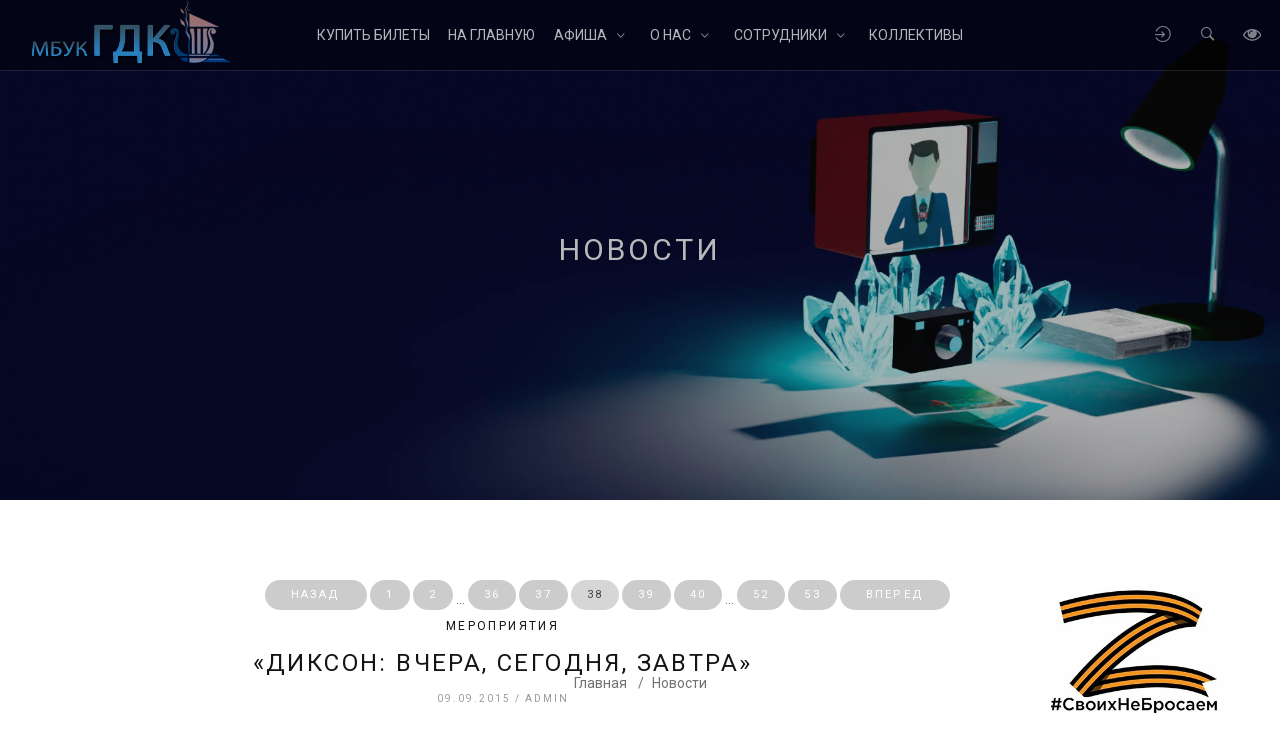

--- FILE ---
content_type: text/html; charset=UTF-8
request_url: https://www.dudinka-dk.org/news/?page38
body_size: 15925
content:
<!DOCTYPE html>
<html>
<head>
<meta charset="UTF-8"/>
<meta name="viewport" content="width=device-width, initial-scale=1">
<meta name="description" content="">


 
<title>
Городской Дом Культуры город Дудинка

 




 | Новости 



</title>


<!-- CSS --> 
<link type="text/css" rel="stylesheet" href="/_st/my.css" /> 
 <link href="/css/kit.min.css" rel="stylesheet" type="text/css" media="all" />
 <link href="/css/ionicons.min.css" rel="stylesheet" type="text/css" media="all" />
 <link href="/css/font-awesome.css" rel="stylesheet" type="text/css" media="all" />
 <link href="/css/owl.carousel.min.css" rel="stylesheet" type="text/css" media="all" />
 <link href="/css/animations.css" rel="stylesheet" type="text/css" media="all" />
 <link type="text/css" rel="stylesheet" href="/_st/my.css" /> 
 <link href="/css/theme.css" rel="stylesheet" type="text/css" media="all" />
 <link href="/css/responsive.css" rel="stylesheet" type="text/css" media="all" />
<link href="/css/google-fonts.css" rel="stylesheet" />
 

 

	<link rel="stylesheet" href="/.s/src/base.min.css" />
	<link rel="stylesheet" href="/.s/src/layer1.min.css" />

	<script src="/.s/src/jquery-1.12.4.min.js"></script>
	
	<script src="/.s/src/uwnd.min.js"></script>
	<link rel="stylesheet" href="/.s/src/ulightbox/ulightbox.min.css" />
	<link rel="stylesheet" href="/.s/src/social.css" />
	<script src="/.s/src/ulightbox/ulightbox.min.js"></script>
	<script src="/.s/src/visually_impaired.min.js"></script>
	<script>
/* --- UCOZ-JS-DATA --- */
window.uCoz = {"uLightboxType":1,"ssid":"210465506102674202170","language":"ru","layerType":1,"sign":{"7253":"Начать слайд-шоу","5255":"Помощник","7287":"Перейти на страницу с фотографией.","7251":"Запрошенный контент не может быть загружен. Пожалуйста, попробуйте позже.","7254":"Изменить размер","7252":"Предыдущий","5458":"Следующий","3125":"Закрыть","10075":"Обязательны для выбора","210178":"Замечания","3238":"Опции"},"module":"news","site":{"domain":"dudinka-dk.org","id":"fdudinka-dk","host":"dudinka-dk.ucoz.org"},"country":"US"};
/* --- UCOZ-JS-CODE --- */
	var uhe    = 2;
	var lng    = 'ru';
	var has    = 0;
	var imgs   = 1;
	var bg     = 1;
	var hwidth = 0;
	var bgs    = [1, 2 ];
	var fonts  = [18,20,22,24,26,28];
	var eyeSVG = '<?xml version="1.0" encoding="utf-8"?><svg width="18" height="18" viewBox="0 0 1750 1750" xmlns="http://www.w3.org/2000/svg"><path fill="#ffffff" d="M1664 960q-152-236-381-353 61 104 61 225 0 185-131.5 316.5t-316.5 131.5-316.5-131.5-131.5-316.5q0-121 61-225-229 117-381 353 133 205 333.5 326.5t434.5 121.5 434.5-121.5 333.5-326.5zm-720-384q0-20-14-34t-34-14q-125 0-214.5 89.5t-89.5 214.5q0 20 14 34t34 14 34-14 14-34q0-86 61-147t147-61q20 0 34-14t14-34zm848 384q0 34-20 69-140 230-376.5 368.5t-499.5 138.5-499.5-139-376.5-368q-20-35-20-69t20-69q140-229 376.5-368t499.5-139 499.5 139 376.5 368q20 35 20 69z"/></svg>';
	jQuery(function ($) {
		document.body.insertAdjacentHTML('afterBegin', '<a id="uhvb" class="in-body top-right" style="background-color:#000000; color:#ffffff; " href="javascript:;" onclick="uvcl();" itemprop="copy">'+eyeSVG+' <b>Версия для слабовидящих</b></a>');
		uhpv(has);
	});
	

		function eRateEntry(select, id, a = 65, mod = 'news', mark = +select.value, path = '', ajax, soc) {
			if (mod == 'shop') { path = `/${ id }/edit`; ajax = 2; }
			( !!select ? confirm(select.selectedOptions[0].textContent.trim() + '?') : true )
			&& _uPostForm('', { type:'POST', url:'/' + mod + path, data:{ a, id, mark, mod, ajax, ...soc } });
		}
 function uSocialLogin(t) {
			var params = {"facebook":{"width":950,"height":520},"ok":{"width":710,"height":390},"yandex":{"height":515,"width":870},"google":{"width":700,"height":600},"vkontakte":{"height":400,"width":790}};
			var ref = escape(location.protocol + '//' + ('www.dudinka-dk.org' || location.hostname) + location.pathname + ((location.hash ? ( location.search ? location.search + '&' : '?' ) + 'rnd=' + Date.now() + location.hash : ( location.search || '' ))));
			window.open('/'+t+'?ref='+ref,'conwin','width='+params[t].width+',height='+params[t].height+',status=1,resizable=1,left='+parseInt((screen.availWidth/2)-(params[t].width/2))+',top='+parseInt((screen.availHeight/2)-(params[t].height/2)-20)+'screenX='+parseInt((screen.availWidth/2)-(params[t].width/2))+',screenY='+parseInt((screen.availHeight/2)-(params[t].height/2)-20));
			return false;
		}
		function TelegramAuth(user){
			user['a'] = 9; user['m'] = 'telegram';
			_uPostForm('', {type: 'POST', url: '/index/sub', data: user});
		}
function loginPopupForm(params = {}) { new _uWnd('LF', ' ', -250, -100, { closeonesc:1, resize:1 }, { url:'/index/40' + (params.urlParams ? '?'+params.urlParams : '') }) }
/* --- UCOZ-JS-END --- */
</script>

	<style>.UhideBlock{display:none; }</style>
</head>

<body class="loading"><div class="tw-preloader">
<div data-uk-spinner></div>
</div>

<!--U1AHEADER1Z--><div class="header-container tw-header tw-header-transparent uk-light tw-header-bottom" data-uk-sticky="animation: uk-animation-slide-top">
<nav class="uk-navbar-container uk-flex-center" data-uk-navbar>
 <!-- Логотип -->
 <div class="uk-navbar-left">
 <div class="tw-logo">
 <h3 class="site-name">
 <a href="https://www.dudinka-dk.org/"><img data-src="/mbuk_gdk.png" class="lazyload replacex" alt="Городской Дом Культуры город Дудинка"></a>
 </h3>
 </div>
 </div>
 
 <!-- <скипт для ПУШ> -->
 <link rel="manifest" href="/manifest.json"> 
 <script src="https://cdn.pushassist.com/account/assets/psa-dudinkadk.js" async="async"></script>
 <script>
 var _pa = [];
 _pa.push('news');
</script> 
 <script async src="https://culturaltracking.ru/static/js/spxl.js?pixelId=21079" data-pixel-id="21079"></script>
 <!-- <скипт для продаж> -->
<script src="https://cdn.smart-bilet.ru/widget/widget.4.0.js"></script>
<script>var sbSiteKey = "842181ca5d042f2c3f04722a9c8c6571"; </script>
 
 <div class="uk-navbar-center">
 <!-- Меню -->
 <ul class="tw-main-menu uk-visible@m uk-visible-menu">
 <div id="uNMenuDiv1" class="uMenuV"><ul class="uMenuRoot">
<li><a  href="https://muzaticket.ru/iframe/organizations/organization-mbuk-gorodskoi-dom-kultury-g-dudinka-315328" target="_blank"><span>Купить билеты</span></a></li>
<li><a  href="/" ><span>На главную</span></a></li>
<li class="uWithSubmenu"><span >Афиша</span><ul>
<li><a class=" uMenuItemA" href="/news" ><span>Новости</span></a></li>
<li><a  href="/index/plany_i_proekty/0-8" target="_blank"><span>План работы</span></a></li>
<li><a  href="/video/" ><span>Видео</span></a></li>
<li><a  href="/publ" ><span>Масс-медиа</span></a></li></ul></li>
<li class="uWithSubmenu"><span >О Нас</span><ul>
<li><a  href="/index/istorija/0-7" ><span>История</span></a></li>
<li><a  href="/index/0-2" ><span>Цели и задачи</span></a></li>
<li><a  href="/index/doc/0-48" ><span>Документы</span></a></li>
<li><a  href="/index/obratnaja_svjaz/0-37" ><span>Обратная связь</span></a></li>
<li><a  href="/index/pushkinskaja_karta/0-73" ><span>Пушкинская карта</span></a></li>
<li><a  href="https://www.dudinka-dk.org/faq/" target="_blank"><span>ВОПРОС / ОТВЕТ</span></a></li></ul></li>
<li class="uWithSubmenu"><span >Сотрудники</span><ul>
<li><a  href="/index/administrativnyj_otdel/0-13" ><span>Административный отдел</span></a></li>
<li><a  href="/index/specialisty/0-14" ><span>Специалисты</span></a></li>
<li><a  href="/index/tvorchesko_proizvodstvennyj_otdel/0-40" ><span>Творческо-производственный отдел</span></a></li>
<li><a  href="/index/ansambl_khehjro/0-39" ><span>Ансамбль &quot;Хэйро&quot;</span></a></li>
<li><a  href="/index/dudinskij_kamernyj_teatr/0-15" ><span>Дудинский Камерный театр</span></a></li></ul></li>
<li><a  href="/index/kollektivy_i_kruzhki/0-10" ><span>Коллективы</span></a></li></ul></div>
 </ul>
 </div>
 
 <div class="uk-navbar-right">
 <div class="tw-header-meta">
  
 <a class="login-btn uk-navbar-toggle" href="#modal-login" data-uk-toggle><i class="ion-log-in"></i></a>
 
 
 <a class="search-btn uk-navbar-toggle" href="#modal-full" data-uk-toggle><i class="ion-ios-search-strong"></i></a> 
 
 
 <a class="mobile-menu uk-navbar-toggle uk-hidden@m" href="#" data-uk-toggle="target: #mobile-menu-modal"><i class="ion-navicon-round"></i></a>
 </div>
 </div>
 
 <!-- Поиск --> 
 <div id="modal-full" class="uk-modal-full uk-modal" data-uk-modal>
 <div class="uk-modal-dialog uk-flex uk-flex-center uk-flex-middle" data-uk-height-viewport>
 <button class="uk-modal-close-full" type="button" data-uk-close></button>
 
 
 <form class="uk-search uk-search-large" onsubmit="this.sfSbm.disabled=true" method="get" action="/search/">
 <span class="input--hoshi"> 
 <input class="uk-search-input input__field--hoshi" name="q" autofocus type="search" placeholder="Поиск по сайту...">
 <label class="input__label--hoshi"></label>
 <button type="submit" class="button-search" name="sfSbm"><i class="ion-ios-search-strong"></i></button> 
  
 </span>
 </form>
 </div>
 </div> 
 
 <!-- Форма входа -->
 <div id="modal-login" class="modal-login uk-modal-full uk-modal uk-light" data-uk-modal>
 <div class="uk-modal-dialog uk-flex uk-flex-column uk-flex-center uk-flex-middle" data-uk-height-viewport>
 <button class="uk-modal-close-full" type="button" data-uk-close></button>
 <form class="uk-text-center">
 <h4 class="uk-text-uppercase">Форма входа</h4>
 <div id="uidLogForm" class="auth-block" align="center"><a href="javascript:;" onclick="window.open('https://login.uid.me/?site=fdudinka-dk&ref='+escape(location.protocol + '//' + ('www.dudinka-dk.org' || location.hostname) + location.pathname + ((location.hash ? ( location.search ? location.search + '&' : '?' ) + 'rnd=' + Date.now() + location.hash : ( location.search || '' )))),'uidLoginWnd','width=580,height=450,resizable=yes,titlebar=yes');return false;" class="login-with uid" title="Войти через uID" rel="nofollow"><i></i></a><a href="javascript:;" onclick="return uSocialLogin('vkontakte');" data-social="vkontakte" class="login-with vkontakte" title="Войти через ВКонтакте" rel="nofollow"><i></i></a><a href="javascript:;" onclick="return uSocialLogin('facebook');" data-social="facebook" class="login-with facebook" title="Войти через Facebook" rel="nofollow"><i></i></a><a href="javascript:;" onclick="return uSocialLogin('yandex');" data-social="yandex" class="login-with yandex" title="Войти через Яндекс" rel="nofollow"><i></i></a><a href="javascript:;" onclick="return uSocialLogin('google');" data-social="google" class="login-with google" title="Войти через Google" rel="nofollow"><i></i></a><a href="javascript:;" onclick="return uSocialLogin('ok');" data-social="ok" class="login-with ok" title="Войти через Одноклассники" rel="nofollow"><i></i></a></div> 
 </form>
 </div>
 </div>
 
 <div id="mobile-menu-modal" class="uk-modal-full" data-uk-modal>
 <div class="uk-modal-dialog">
 <button class="uk-modal-close-full" type="button" data-uk-close></button>
 <div class="uk-light uk-height-viewport tw-mobile-modal uk-flex uk-flex-middle uk-flex-center" data-uk-scrollspy="target:>ul>li,>div>a; cls:uk-animation-slide-bottom-medium; delay: 150;">
 <ul class="uk-nav-default uk-nav-parent-icon" data-uk-nav>
 <div id="uNMenuDiv1" class="uMenuV"><ul class="uMenuRoot">
<li><a  href="https://muzaticket.ru/iframe/organizations/organization-mbuk-gorodskoi-dom-kultury-g-dudinka-315328" target="_blank"><span>Купить билеты</span></a></li>
<li><a  href="/" ><span>На главную</span></a></li>
<li class="uWithSubmenu"><span >Афиша</span><ul>
<li><a class=" uMenuItemA" href="/news" ><span>Новости</span></a></li>
<li><a  href="/index/plany_i_proekty/0-8" target="_blank"><span>План работы</span></a></li>
<li><a  href="/video/" ><span>Видео</span></a></li>
<li><a  href="/publ" ><span>Масс-медиа</span></a></li></ul></li>
<li class="uWithSubmenu"><span >О Нас</span><ul>
<li><a  href="/index/istorija/0-7" ><span>История</span></a></li>
<li><a  href="/index/0-2" ><span>Цели и задачи</span></a></li>
<li><a  href="/index/doc/0-48" ><span>Документы</span></a></li>
<li><a  href="/index/obratnaja_svjaz/0-37" ><span>Обратная связь</span></a></li>
<li><a  href="/index/pushkinskaja_karta/0-73" ><span>Пушкинская карта</span></a></li>
<li><a  href="https://www.dudinka-dk.org/faq/" target="_blank"><span>ВОПРОС / ОТВЕТ</span></a></li></ul></li>
<li class="uWithSubmenu"><span >Сотрудники</span><ul>
<li><a  href="/index/administrativnyj_otdel/0-13" ><span>Административный отдел</span></a></li>
<li><a  href="/index/specialisty/0-14" ><span>Специалисты</span></a></li>
<li><a  href="/index/tvorchesko_proizvodstvennyj_otdel/0-40" ><span>Творческо-производственный отдел</span></a></li>
<li><a  href="/index/ansambl_khehjro/0-39" ><span>Ансамбль &quot;Хэйро&quot;</span></a></li>
<li><a  href="/index/dudinskij_kamernyj_teatr/0-15" ><span>Дудинский Камерный театр</span></a></li></ul></li>
<li><a  href="/index/kollektivy_i_kruzhki/0-10" ><span>Коллективы</span></a></li></ul></div>
 </ul>

 
 <div class="tw-socials tw-socials-minimal">
 <a href="https://vk.com/dudinkagdk"><i class="fa fa-vk"></i></a> 
 <!--
 <a href="https://www.facebook.com/profile.php?id=1000239394688990"><i class="ion-social-facebook"></i></a>
 <a href="https://www.instagram.com/mbuk_gorodskoy_dom_kultury"><i class="ion-social-instagram"></i></a>
 -->
 <a href="https://www.youtube.com/channel/UCeY_Hceg3KB2RHDOPfmtTRg"><i class="ion-social-youtube"></i></a>
 <a href="https://m.ok.ru/profile/588461781039"><i class="fa fa-odnoklassniki" aria-hidden="true" style="font-size:19px"></i></a>
 </div>

 </div>

 </div>
 </div>
 </nav>
 </div>
 <script>
 $(document).on("click", "#uhvb", function() {
 $('.header-container').css('background','#000')
})
 </script><!--/U1AHEADER1Z-->

<div class="main-container">


<section class="uk-section uk-text-center uk-flex uk-flex-middle uk-flex-center uk-light uk-background-cover uk-background-top-center"
data-overlay="0.3" style="background-color: #151515; background-image: url(/img/business-3.jpg); height: 500px;">

<h1 class="tw-page-title uk-text-uppercase">

 
 Новости 
 
 
 
 
</h1>
</div>
<div class="tw-breadcrumb-container uk-position-absolute uk-position-bottom-center tw-element">
<a href="/" class="tw-breadrumb-child home">Главная</a>


<a href="#" class="tw-breadrumb-child">Новости</a>




</div>
</section>


<section class="uk-section uk-section-blog">
<div class="uk-container">
<div data-uk-grid>
<div class="content-area uk-width-expand@m">
<!-- <body> --> 

<div class="tw-element tw-blog" data-uk-scrollspy="target: > article; cls:uk-animation-slide-bottom-small; delay: 300;">
<script>
			function spages(p, link ) {
				if ( 1) return !!location.assign(link.href);
				ajaxPageController.showLoader();
				_uPostForm('', { url:'/news/' + p + '-0-0-0-0-0-' + Date.now() });
			}
			</script>
			<div id="allEntries"><div align="right" class="catPages1" id="pagesBlock1" style="clear:both;"><a class="swchItem swchItem-prev" href="/news/?page37"  onclick="spages('37', this);return false;" ><span>&laquo;</span></a> <a class="swchItem" href="/news/"  onclick="spages('1', this);return false;" ><span>1</span></a> <a class="swchItem" href="/news/?page2"  onclick="spages('2', this);return false;" ><span>2</span></a> <span class="swchItemDots"><span>...</span></span> <a class="swchItem" href="/news/?page36"  onclick="spages('36', this);return false;" ><span>36</span></a> <a class="swchItem" href="/news/?page37"  onclick="spages('37', this);return false;" ><span>37</span></a> <b class="swchItemA"><span>38</span></b> <a class="swchItem" href="/news/?page39"  onclick="spages('39', this);return false;" ><span>39</span></a> <a class="swchItem" href="/news/?page40"  onclick="spages('40', this);return false;" ><span>40</span></a> <span class="swchItemDots"><span>...</span></span> <a class="swchItem" href="/news/?page52"  onclick="spages('52', this);return false;" ><span>52</span></a> <a class="swchItem" href="/news/?page53"  onclick="spages('53', this);return false;" ><span>53</span></a>  <a class="swchItem swchItem-next" href="/news/?page39"  onclick="spages('39', this);return false;" ><span>&raquo;</span></a></div><div id="entryID196"><article class="post">
 <div class="entry-post">
 <div class="entry-cats tw-meta">
 <a href="/news/meroprijatija/1-0-2" title="Все материалы категории МЕРОПРИЯТИЯ">МЕРОПРИЯТИЯ</a>
 </div>
 <h2 class="entry-title" style="position:relative">
 <a href="/news/dikson_vchera_segodnja_zavtra/2015-09-09-196">«Диксон: вчера, сегодня, завтра»</a>
 </h2>
 <div class="entry-date tw-meta">
 <span title="17:31">09.09.2015</span> /
 <span class="entry-author"><a href="/index/8-1" title="Материал добавил admin" rel="author">admin</a></span> 
 </div>
 
 <div class="entry-media">
 <div class="tw-thumbnail" data-uk-lightbox>
 <a href="/_nw/1/71419540.jpg" class="tw-image-hover" title="«Диксон: вчера, сегодня, завтра»">
 <span style="display: block;background-position: center !important;background-size: cover !important;position: relative !important;background-image: url('/_nw/1/71419540.jpg'); height: 100%;width: 100%;" class="lazyload replacex" data-src="/_nw/1/71419540.jpg" alt="" /><span>
 </a>
 </div>
 </div>
 
 
 
 <div class="entry-content">
 <p><p style="margin: 15px 0px; padding: 0px; border: 0px; font-family: Arial; font-size: 12px; line-height: 18px;">Концертной программой под таким названием завершились мероприятия, которые 5&nbsp;и&nbsp;6&nbsp;сентября проходили в&nbsp;Дудинке в&nbsp;рамках Международной научно-практической конференции &laquo;Диксон: вчера, сегодня, завтра&raquo;. Её&nbsp;участники&nbsp;&mdash; представители местной интеллигенции, государственных и&nbsp;муниципальных органов власти, учёные из&nbsp;Москвы, Санкт-Петербурга, Новосибирска, Красноярска, Ростова на&nbsp;Дону, Норильска и&nbsp;Дудинки&nbsp;&mdash; в&nbsp;течение двух дней обменивались мнениями о&nbsp;перспективах развития российской Арктики и&nbsp;п...</p>
  
 <p class="more-link"><a class="uk-button uk-button-default uk-button-small uk-button-radius tw-hover" href="/news/dikson_vchera_segodnja_zavtra/2015-09-09-196">
 <span class="tw-hover-inner"><span>Подробнее</span><i class="ion-ios-arrow-thin-right"></i></span>
 </a></p>
 </div>
 <div class="entry-share tw-socials tw-social-light with-hover"> 
 
 <a class="comment-count" href="/news/dikson_vchera_segodnja_zavtra/2015-09-09-196#comments" title="0 Комментариев"><i class="ion-chatbubbles"></i><span>0</span></a>
 
 <a class="comment-count" href="#" title="1491 просмотр "><i class="ion-eye"></i><span>1491</span></a> 
 <!--
 <a class="comment-count" href="#" title="0 голосов"><i class="ion-ios-star"></i><span>0.0</span></a>
 <span style="float:right">
		<style type="text/css">
			.u-star-rating-16 { list-style:none; margin:0px; padding:0px; width:80px; height:16px; position:relative; background: url('/.s/t/1702/rating_16x16.png') top left repeat-x }
			.u-star-rating-16 li{ padding:0px; margin:0px; float:left }
			.u-star-rating-16 li a { display:block;width:16px;height: 16px;line-height:16px;text-decoration:none;text-indent:-9000px;z-index:20;position:absolute;padding: 0px;overflow:hidden }
			.u-star-rating-16 li a:hover { background: url('/.s/t/1702/rating_16x16.png') left center;z-index:2;left:0px;border:none }
			.u-star-rating-16 a.u-one-star { left:0px }
			.u-star-rating-16 a.u-one-star:hover { width:16px }
			.u-star-rating-16 a.u-two-stars { left:16px }
			.u-star-rating-16 a.u-two-stars:hover { width:32px }
			.u-star-rating-16 a.u-three-stars { left:32px }
			.u-star-rating-16 a.u-three-stars:hover { width:48px }
			.u-star-rating-16 a.u-four-stars { left:48px }
			.u-star-rating-16 a.u-four-stars:hover { width:64px }
			.u-star-rating-16 a.u-five-stars { left:64px }
			.u-star-rating-16 a.u-five-stars:hover { width:80px }
			.u-star-rating-16 li.u-current-rating { top:0 !important; left:0 !important;margin:0 !important;padding:0 !important;outline:none;background: url('/.s/t/1702/rating_16x16.png') left bottom;position: absolute;height:16px !important;line-height:16px !important;display:block;text-indent:-9000px;z-index:1 }
		</style><script>
			var usrarids = {};
			function ustarrating(id, mark) {
				if (!usrarids[id]) {
					usrarids[id] = 1;
					$(".u-star-li-"+id).hide();
					_uPostForm('', { type:'POST', url:`/news`, data:{ a:65, id, mark, mod:'news', ajax:'2' } })
				}
			}
		</script><ul id="uStarRating196" class="uStarRating196 u-star-rating-16" title="Рейтинг: 0.0/0">
			<li id="uCurStarRating196" class="u-current-rating uCurStarRating196" style="width:0%;"></li></ul></span>
  -->
 </div>
 </div>
 </article></div><div id="entryID195"><article class="post">
 <div class="entry-post">
 <div class="entry-cats tw-meta">
 <a href="/news/novosti/1-0-1" title="Все материалы категории НОВОСТИ">НОВОСТИ</a>
 </div>
 <h2 class="entry-title" style="position:relative">
 <a href="/news/den_rossii/2015-06-10-195">День России</a>
 </h2>
 <div class="entry-date tw-meta">
 <span title="10:46">10.06.2015</span> /
 <span class="entry-author"><a href="/index/8-1" title="Материал добавил admin" rel="author">admin</a></span> 
 </div>
 
 <div class="entry-media">
 <div class="tw-thumbnail" data-uk-lightbox>
 <a href="/_nw/1/19560169.jpg" class="tw-image-hover" title="День России">
 <span style="display: block;background-position: center !important;background-size: cover !important;position: relative !important;background-image: url('/_nw/1/19560169.jpg'); height: 100%;width: 100%;" class="lazyload replacex" data-src="/_nw/1/19560169.jpg" alt="" /><span>
 </a>
 </div>
 </div>
 
 
 
 <div class="entry-content">
 <p><p style="margin: 15px 0px; padding: 0px; border: 0px; font-family: Arial; font-size: 12px; line-height: 18px;">12&nbsp;июня на&nbsp;Набережной площади Дудинки состоится праздничное мероприятие по&nbsp;случаю государственного праздника&nbsp;&mdash; Дня России. Здесь&nbsp;же будет дан старт пятой трудовой четверти&nbsp;&mdash; трудовые отряды старшеклассников &laquo;Зелёный патруль&raquo; заявят о&nbsp;своей готовности принять активное участие в&nbsp;благоустройстве города. Затем начнётся двухчасовой концерт с&nbsp;участием творческих коллективов Дудинки и&nbsp;солистов городского Дома культуры.</p>

<p style="margin: 15px 0px; padding: 0px; border: 0px; font-family: Arial; font-size: 12px; l...</p>
  
 <p class="more-link"><a class="uk-button uk-button-default uk-button-small uk-button-radius tw-hover" href="/news/den_rossii/2015-06-10-195">
 <span class="tw-hover-inner"><span>Подробнее</span><i class="ion-ios-arrow-thin-right"></i></span>
 </a></p>
 </div>
 <div class="entry-share tw-socials tw-social-light with-hover"> 
 
 <a class="comment-count" href="/news/den_rossii/2015-06-10-195#comments" title="0 Комментариев"><i class="ion-chatbubbles"></i><span>0</span></a>
 
 <a class="comment-count" href="#" title="1362 просмотра "><i class="ion-eye"></i><span>1362</span></a> 
 <!--
 <a class="comment-count" href="#" title="0 голосов"><i class="ion-ios-star"></i><span>0.0</span></a>
 <span style="float:right"><ul id="uStarRating195" class="uStarRating195 u-star-rating-16" title="Рейтинг: 0.0/0">
			<li id="uCurStarRating195" class="u-current-rating uCurStarRating195" style="width:0%;"></li></ul></span>
  -->
 </div>
 </div>
 </article></div><div id="entryID194"><article class="post">
 <div class="entry-post">
 <div class="entry-cats tw-meta">
 <a href="/news/novosti/1-0-1" title="Все материалы категории НОВОСТИ">НОВОСТИ</a>
 </div>
 <h2 class="entry-title" style="position:relative">
 <a href="/news/dudinka_gorod_gde_poet_dusha/2015-06-02-194">«Дудинка — город, где поет душа»</a>
 </h2>
 <div class="entry-date tw-meta">
 <span title="10:41">02.06.2015</span> /
 <span class="entry-author"><a href="/index/8-1" title="Материал добавил admin" rel="author">admin</a></span> 
 </div>
 
  
 
 
 <div class="entry-content">
 <p><p style="margin: 15px 0px; padding: 0px; border: 0px; font-family: Arial; font-size: 12px; line-height: 18px;">1&nbsp;июня в&nbsp;городском Доме культуры прошла интерактивная концертная программа, посвященная Дню защиты детей, под названием &laquo;Снова лето к&nbsp;нам пришло&raquo;. В&nbsp;концерте были задействованы студия эстрадного танца &laquo;Сюрприз&raquo; танцевальный ансамбль &laquo;Радуга&raquo; и&nbsp;юные солисты ГДК. Зрители не&nbsp;только аплодировали вокальным и&nbsp;хореографическим номерам, но&nbsp;и&nbsp;пробовали свои силы в&nbsp;песенном искусстве, разгадывали загадки, играли в&nbsp;заводные игры.</p>

<p style="margin: 15px 0px; padding: 0px; border: 0px; font-family: A...</p>
  
 <p class="more-link"><a class="uk-button uk-button-default uk-button-small uk-button-radius tw-hover" href="/news/dudinka_gorod_gde_poet_dusha/2015-06-02-194">
 <span class="tw-hover-inner"><span>Подробнее</span><i class="ion-ios-arrow-thin-right"></i></span>
 </a></p>
 </div>
 <div class="entry-share tw-socials tw-social-light with-hover"> 
 
 <a class="comment-count" href="/news/dudinka_gorod_gde_poet_dusha/2015-06-02-194#comments" title="0 Комментариев"><i class="ion-chatbubbles"></i><span>0</span></a>
 
 <a class="comment-count" href="#" title="1497 просмотров "><i class="ion-eye"></i><span>1497</span></a> 
 <!--
 <a class="comment-count" href="#" title="0 голосов"><i class="ion-ios-star"></i><span>0.0</span></a>
 <span style="float:right"><ul id="uStarRating194" class="uStarRating194 u-star-rating-16" title="Рейтинг: 0.0/0">
			<li id="uCurStarRating194" class="u-current-rating uCurStarRating194" style="width:0%;"></li></ul></span>
  -->
 </div>
 </div>
 </article></div><div id="entryID192"><article class="post">
 <div class="entry-post">
 <div class="entry-cats tw-meta">
 <a href="/news/meroprijatija/1-0-2" title="Все материалы категории МЕРОПРИЯТИЯ">МЕРОПРИЯТИЯ</a>
 </div>
 <h2 class="entry-title" style="position:relative">
 <a href="/news/semejnaja_mozaika/2015-05-15-192">«Семейная мозаика»</a>
 </h2>
 <div class="entry-date tw-meta">
 <span title="11:20">15.05.2015</span> /
 <span class="entry-author"><a href="/index/8-1" title="Материал добавил admin" rel="author">admin</a></span> 
 </div>
 
 <div class="entry-media">
 <div class="tw-thumbnail" data-uk-lightbox>
 <a href="/_nw/1/23038538.jpg" class="tw-image-hover" title="«Семейная мозаика»">
 <span style="display: block;background-position: center !important;background-size: cover !important;position: relative !important;background-image: url('/_nw/1/23038538.jpg'); height: 100%;width: 100%;" class="lazyload replacex" data-src="/_nw/1/23038538.jpg" alt="" /><span>
 </a>
 </div>
 </div>
 
 
 
 <div class="entry-content">
 <p><p>16 мая в 14 часов в Дудинке состоится ежегодный городской фестиваль &laquo;Семейная мозаика&raquo;. Он приурочен к Международному дню семьи и будет проходить на Набережной площади. По традиции здесь будут выставлены нганасанско-эвенкийский, долганский и ненецкий чумы, в которых всех желающих познакомят с культурой и бытом коренных таймырских этносов. Участники семейных клубов &quot;Май&quot;ма&laquo;, &laquo;Кэргэн&raquo; и &laquo;Ня танса&raquo; представят зрителям игры и забавы коренных народов Таймыра, проведут мастер-класс по плетению ненецких поясов. В празднике также примут участие коллективы городского Дома культуры и городского Центра народного творчества. Во время празднования Ме...</p>
  
 <p class="more-link"><a class="uk-button uk-button-default uk-button-small uk-button-radius tw-hover" href="/news/semejnaja_mozaika/2015-05-15-192">
 <span class="tw-hover-inner"><span>Подробнее</span><i class="ion-ios-arrow-thin-right"></i></span>
 </a></p>
 </div>
 <div class="entry-share tw-socials tw-social-light with-hover"> 
 
 <a class="comment-count" href="/news/semejnaja_mozaika/2015-05-15-192#comments" title="0 Комментариев"><i class="ion-chatbubbles"></i><span>0</span></a>
 
 <a class="comment-count" href="#" title="1388 просмотров "><i class="ion-eye"></i><span>1388</span></a> 
 <!--
 <a class="comment-count" href="#" title="0 голосов"><i class="ion-ios-star"></i><span>0.0</span></a>
 <span style="float:right"><ul id="uStarRating192" class="uStarRating192 u-star-rating-16" title="Рейтинг: 0.0/0">
			<li id="uCurStarRating192" class="u-current-rating uCurStarRating192" style="width:0%;"></li></ul></span>
  -->
 </div>
 </div>
 </article></div><div id="entryID193"><article class="post">
 <div class="entry-post">
 <div class="entry-cats tw-meta">
 <a href="/news/meroprijatija/1-0-2" title="Все материалы категории МЕРОПРИЯТИЯ">МЕРОПРИЯТИЯ</a>
 </div>
 <h2 class="entry-title" style="position:relative">
 <a href="/news/v_detskikh_sadakh_prokhodjat_vyezdnye_programmy/2015-05-14-193">В детских садах проходят выездные программы</a>
 </h2>
 <div class="entry-date tw-meta">
 <span title="11:26">14.05.2015</span> /
 <span class="entry-author"><a href="/index/8-1" title="Материал добавил admin" rel="author">admin</a></span> 
 </div>
 
 <div class="entry-media">
 <div class="tw-thumbnail" data-uk-lightbox>
 <a href="/_nw/1/25706378.jpg" class="tw-image-hover" title="В детских садах проходят выездные программы">
 <span style="display: block;background-position: center !important;background-size: cover !important;position: relative !important;background-image: url('/_nw/1/25706378.jpg'); height: 100%;width: 100%;" class="lazyload replacex" data-src="/_nw/1/25706378.jpg" alt="" /><span>
 </a>
 </div>
 </div>
 
 
 
 <div class="entry-content">
 <p><p><span style="font-family: Arial; font-size: 12px; line-height: 18px;">С&nbsp;12&nbsp;по&nbsp;15&nbsp;мая творческая бригада городского Дома культуры проводит серию выездных мероприятий в&nbsp;дошкольных учреждениях города. В&nbsp;интерактивно-развлекательной программе под названием &laquo;Будем Родину защищать&raquo; принимают участие солистки группы &laquo;Сулускан&raquo;, вокалист Денис Шушняев и&nbsp;другие специалисты городского Дома культуры. Маленькие зрители с&nbsp;удовольствием участвуют в&nbsp;тематических играх, пробуют себя в&nbsp;роли медсестер, разведчиков и&nbsp;танкистов, увлеченно танцуют и&nbsp;вместе с&nbsp;артистами исполняют популярные песни.</span></p></p>
  
 <p class="more-link"><a class="uk-button uk-button-default uk-button-small uk-button-radius tw-hover" href="/news/v_detskikh_sadakh_prokhodjat_vyezdnye_programmy/2015-05-14-193">
 <span class="tw-hover-inner"><span>Подробнее</span><i class="ion-ios-arrow-thin-right"></i></span>
 </a></p>
 </div>
 <div class="entry-share tw-socials tw-social-light with-hover"> 
 
 <a class="comment-count" href="/news/v_detskikh_sadakh_prokhodjat_vyezdnye_programmy/2015-05-14-193#comments" title="0 Комментариев"><i class="ion-chatbubbles"></i><span>0</span></a>
 
 <a class="comment-count" href="#" title="1344 просмотра "><i class="ion-eye"></i><span>1344</span></a> 
 <!--
 <a class="comment-count" href="#" title="0 голосов"><i class="ion-ios-star"></i><span>0.0</span></a>
 <span style="float:right"><ul id="uStarRating193" class="uStarRating193 u-star-rating-16" title="Рейтинг: 0.0/0">
			<li id="uCurStarRating193" class="u-current-rating uCurStarRating193" style="width:0%;"></li></ul></span>
  -->
 </div>
 </div>
 </article></div><div id="entryID191"><article class="post">
 <div class="entry-post">
 <div class="entry-cats tw-meta">
 <a href="/news/novosti/1-0-1" title="Все материалы категории НОВОСТИ">НОВОСТИ</a>
 </div>
 <h2 class="entry-title" style="position:relative">
 <a href="/news/golub_pobedy/2015-04-22-191">«Голубь Победы»</a>
 </h2>
 <div class="entry-date tw-meta">
 <span title="10:55">22.04.2015</span> /
 <span class="entry-author"><a href="/index/8-1" title="Материал добавил admin" rel="author">admin</a></span> 
 </div>
 
 <div class="entry-media">
 <div class="tw-thumbnail" data-uk-lightbox>
 <a href="/_nw/1/84731914.jpg" class="tw-image-hover" title="«Голубь Победы»">
 <span style="display: block;background-position: center !important;background-size: cover !important;position: relative !important;background-image: url('/_nw/1/84731914.jpg'); height: 100%;width: 100%;" class="lazyload replacex" data-src="/_nw/1/84731914.jpg" alt="" /><span>
 </a>
 </div>
 </div>
 
 
 
 <div class="entry-content">
 <p><p style="margin: 15px 0px; padding: 0px; border: 0px; font-family: Arial; font-size: 12px; line-height: 18px;">В&nbsp;городском Доме культуры Дудинки проходит гражданская военно-патриотическая акция &laquo;Голубь Победы&raquo;, посвященная 70-й годовщине Победы в&nbsp;Великой Отечественной войне. В&nbsp;рамках акции с&nbsp;1&nbsp;по&nbsp;30&nbsp;апреля проходят выездные мастер-классы по&nbsp;изготовлению бумажных голубей.</p>

<p style="margin: 15px 0px; padding: 0px; border: 0px; font-family: Arial; font-size: 12px; line-height: 18px;">Белый голубь является основным смысловым элементом официального логотипа празднования 70-летия Победы в&nbsp;Великой Отечественной войне в&nbsp;России. Все ...</p>
  
 <p class="more-link"><a class="uk-button uk-button-default uk-button-small uk-button-radius tw-hover" href="/news/golub_pobedy/2015-04-22-191">
 <span class="tw-hover-inner"><span>Подробнее</span><i class="ion-ios-arrow-thin-right"></i></span>
 </a></p>
 </div>
 <div class="entry-share tw-socials tw-social-light with-hover"> 
 
 <a class="comment-count" href="/news/golub_pobedy/2015-04-22-191#comments" title="0 Комментариев"><i class="ion-chatbubbles"></i><span>0</span></a>
 
 <a class="comment-count" href="#" title="1529 просмотров "><i class="ion-eye"></i><span>1529</span></a> 
 <!--
 <a class="comment-count" href="#" title="0 голосов"><i class="ion-ios-star"></i><span>0.0</span></a>
 <span style="float:right"><ul id="uStarRating191" class="uStarRating191 u-star-rating-16" title="Рейтинг: 0.0/0">
			<li id="uCurStarRating191" class="u-current-rating uCurStarRating191" style="width:0%;"></li></ul></span>
  -->
 </div>
 </div>
 </article></div><div id="entryID190"><article class="post">
 <div class="entry-post">
 <div class="entry-cats tw-meta">
 <a href="/news/novosti/1-0-1" title="Все материалы категории НОВОСТИ">НОВОСТИ</a>
 </div>
 <h2 class="entry-title" style="position:relative">
 <a href="/news/snezhnyj_vikhr_opredelil_pobeditelej/2015-04-22-190">«Снежный вихрь» определил победителей</a>
 </h2>
 <div class="entry-date tw-meta">
 <span title="10:30">22.04.2015</span> /
 <span class="entry-author"><a href="/index/8-1" title="Материал добавил admin" rel="author">admin</a></span> 
 </div>
 
 <div class="entry-media">
 <div class="tw-thumbnail" data-uk-lightbox>
 <a href="/_nw/1/03925137.jpg" class="tw-image-hover" title="«Снежный вихрь» определил победителей">
 <span style="display: block;background-position: center !important;background-size: cover !important;position: relative !important;background-image: url('/_nw/1/03925137.jpg'); height: 100%;width: 100%;" class="lazyload replacex" data-src="/_nw/1/03925137.jpg" alt="" /><span>
 </a>
 </div>
 </div>
 
 
 
 <div class="entry-content">
 <p><p style="margin: 15px 0px; padding: 0px; border: 0px; font-family: Arial; font-size: 12px; line-height: 18px;">18&nbsp;апреля в&nbsp;Дудинке прошел седьмой открытый турнир по&nbsp;сноуборду &laquo;Снежный вихрь&raquo; на&nbsp;приз Главы города. Организатором состязаний традиционно выступил городской Дом культуры в&nbsp;партнерстве с&nbsp;Таймырским молодежным центром. Координировал проведение турнира комитет культуры, молодёжной политики и&nbsp;спорта Администрации Дудинки. 15&nbsp;участников соревновались в&nbsp;джиббинге и&nbsp;фристайле в&nbsp;трёх категориях, соответствующих уровням мастерства: начинающий, средний и&nbsp;PRO-уровень.</p>

<p style="margin: 15px 0px; padding: 0px; border...</p>
  
 <p class="more-link"><a class="uk-button uk-button-default uk-button-small uk-button-radius tw-hover" href="/news/snezhnyj_vikhr_opredelil_pobeditelej/2015-04-22-190">
 <span class="tw-hover-inner"><span>Подробнее</span><i class="ion-ios-arrow-thin-right"></i></span>
 </a></p>
 </div>
 <div class="entry-share tw-socials tw-social-light with-hover"> 
 
 <a class="comment-count" href="/news/snezhnyj_vikhr_opredelil_pobeditelej/2015-04-22-190#comments" title="0 Комментариев"><i class="ion-chatbubbles"></i><span>0</span></a>
 
 <a class="comment-count" href="#" title="1497 просмотров "><i class="ion-eye"></i><span>1497</span></a> 
 <!--
 <a class="comment-count" href="#" title="0 голосов"><i class="ion-ios-star"></i><span>0.0</span></a>
 <span style="float:right"><ul id="uStarRating190" class="uStarRating190 u-star-rating-16" title="Рейтинг: 0.0/0">
			<li id="uCurStarRating190" class="u-current-rating uCurStarRating190" style="width:0%;"></li></ul></span>
  -->
 </div>
 </div>
 </article></div><div id="entryID189"><article class="post">
 <div class="entry-post">
 <div class="entry-cats tw-meta">
 <a href="/news/meroprijatija/1-0-2" title="Все материалы категории МЕРОПРИЯТИЯ">МЕРОПРИЯТИЯ</a>
 </div>
 <h2 class="entry-title" style="position:relative">
 <a href="/news/pesni_voennykh_let/2015-04-22-189">«Песни военных лет».</a>
 </h2>
 <div class="entry-date tw-meta">
 <span title="10:28">22.04.2015</span> /
 <span class="entry-author"><a href="/index/8-1" title="Материал добавил admin" rel="author">admin</a></span> 
 </div>
 
 <div class="entry-media">
 <div class="tw-thumbnail" data-uk-lightbox>
 <a href="/_nw/1/22131499.jpg" class="tw-image-hover" title="«Песни военных лет».">
 <span style="display: block;background-position: center !important;background-size: cover !important;position: relative !important;background-image: url('/_nw/1/22131499.jpg'); height: 100%;width: 100%;" class="lazyload replacex" data-src="/_nw/1/22131499.jpg" alt="" /><span>
 </a>
 </div>
 </div>
 
 
 
 <div class="entry-content">
 <p><p style="margin: 15px 0px; padding: 0px; border: 0px; font-family: Arial; font-size: 12px; line-height: 18px;">24 апреля в Дудинке продолжатся мероприятия фестиваля-марафона &laquo;Песни военных лет&raquo;. В основном они будут проходить на сцене городского Дома культуры. Откроет фестивальную программу концерт учащихся дудинской гимназии, которые в 17:00 приглашают всех желающих послушать &laquo;Песни, опалённые войной!&raquo;.</p>

<p style="margin: 15px 0px; padding: 0px; border: 0px; font-family: Arial; font-size: 12px; line-height: 18px;">25&nbsp;апреля в&nbsp;15:00 состоится творческое выступление воспитанников детской школы искусств&nbsp;им. Бориса Молчанова. Песни, стихи и&nbsp;музык...</p>
  
 <p class="more-link"><a class="uk-button uk-button-default uk-button-small uk-button-radius tw-hover" href="/news/pesni_voennykh_let/2015-04-22-189">
 <span class="tw-hover-inner"><span>Подробнее</span><i class="ion-ios-arrow-thin-right"></i></span>
 </a></p>
 </div>
 <div class="entry-share tw-socials tw-social-light with-hover"> 
 
 <a class="comment-count" href="/news/pesni_voennykh_let/2015-04-22-189#comments" title="0 Комментариев"><i class="ion-chatbubbles"></i><span>0</span></a>
 
 <a class="comment-count" href="#" title="1526 просмотров "><i class="ion-eye"></i><span>1526</span></a> 
 <!--
 <a class="comment-count" href="#" title="0 голосов"><i class="ion-ios-star"></i><span>0.0</span></a>
 <span style="float:right"><ul id="uStarRating189" class="uStarRating189 u-star-rating-16" title="Рейтинг: 0.0/0">
			<li id="uCurStarRating189" class="u-current-rating uCurStarRating189" style="width:0%;"></li></ul></span>
  -->
 </div>
 </div>
 </article></div><div id="entryID188"><article class="post">
 <div class="entry-post">
 <div class="entry-cats tw-meta">
 <a href="/news/novosti/1-0-1" title="Все материалы категории НОВОСТИ">НОВОСТИ</a>
 </div>
 <h2 class="entry-title" style="position:relative">
 <a href="/news/xi_tradicionnaja_blagotvoritelnaja_akcija_zhit_pobezhdaja/2015-04-22-188">XI традиционная благотворительная акция «Жить, побеждая»</a>
 </h2>
 <div class="entry-date tw-meta">
 <span title="10:25">22.04.2015</span> /
 <span class="entry-author"><a href="/index/8-1" title="Материал добавил admin" rel="author">admin</a></span> 
 </div>
 
 <div class="entry-media">
 <div class="tw-thumbnail" data-uk-lightbox>
 <a href="/_nw/1/02335820.jpg" class="tw-image-hover" title="XI традиционная благотворительная акция «Жить, побеждая»">
 <span style="display: block;background-position: center !important;background-size: cover !important;position: relative !important;background-image: url('/_nw/1/02335820.jpg'); height: 100%;width: 100%;" class="lazyload replacex" data-src="/_nw/1/02335820.jpg" alt="" /><span>
 </a>
 </div>
 </div>
 
 
 
 <div class="entry-content">
 <p><p style="margin: 15px 0px; padding: 0px; border: 0px; font-family: Arial; font-size: 12px; line-height: 18px;">В&nbsp;Дудинке стартовала&nbsp;XI традиционная благотворительная акция для детей с&nbsp;ограниченными физическими возможностями &laquo;Жить, побеждая&raquo;. Акция проводится совместно с&nbsp;Комплексным центром социального обслуживания населения и&nbsp;Таймырским социально-реабилитационным центром инвалидов при поддержке Комитета культуры, молодежной политики и&nbsp;спорта Администрации города Дудинки.</p>

<p style="margin: 15px 0px; padding: 0px; border: 0px; font-family: Arial; font-size: 12px; line-height: 18px;">В&nbsp;этом году акция направлена на&nbsp;сбор благотворительных...</p>
  
 <p class="more-link"><a class="uk-button uk-button-default uk-button-small uk-button-radius tw-hover" href="/news/xi_tradicionnaja_blagotvoritelnaja_akcija_zhit_pobezhdaja/2015-04-22-188">
 <span class="tw-hover-inner"><span>Подробнее</span><i class="ion-ios-arrow-thin-right"></i></span>
 </a></p>
 </div>
 <div class="entry-share tw-socials tw-social-light with-hover"> 
 
 <a class="comment-count" href="/news/xi_tradicionnaja_blagotvoritelnaja_akcija_zhit_pobezhdaja/2015-04-22-188#comments" title="0 Комментариев"><i class="ion-chatbubbles"></i><span>0</span></a>
 
 <a class="comment-count" href="#" title="1382 просмотра "><i class="ion-eye"></i><span>1382</span></a> 
 <!--
 <a class="comment-count" href="#" title="0 голосов"><i class="ion-ios-star"></i><span>0.0</span></a>
 <span style="float:right"><ul id="uStarRating188" class="uStarRating188 u-star-rating-16" title="Рейтинг: 0.0/0">
			<li id="uCurStarRating188" class="u-current-rating uCurStarRating188" style="width:0%;"></li></ul></span>
  -->
 </div>
 </div>
 </article></div><div id="entryID187"><article class="post">
 <div class="entry-post">
 <div class="entry-cats tw-meta">
 <a href="/news/meroprijatija/1-0-2" title="Все материалы категории МЕРОПРИЯТИЯ">МЕРОПРИЯТИЯ</a>
 </div>
 <h2 class="entry-title" style="position:relative">
 <a href="/news/snezhnyj_vikhr_sedmoj_otkrytyj_gorodskoj_turnir_po_snoubordu_sostoitsja/2015-04-15-187">«Снежный вихрь» седьмой открытый городской турнир по сноуборду - состоится</a>
 </h2>
 <div class="entry-date tw-meta">
 <span title="13:48">15.04.2015</span> /
 <span class="entry-author"><a href="/index/8-1" title="Материал добавил admin" rel="author">admin</a></span> 
 </div>
 
 <div class="entry-media">
 <div class="tw-thumbnail" data-uk-lightbox>
 <a href="/_nw/1/11869212.jpg" class="tw-image-hover" title="«Снежный вихрь» седьмой открытый городской турнир по сноуборду - состоится">
 <span style="display: block;background-position: center !important;background-size: cover !important;position: relative !important;background-image: url('/_nw/1/11869212.jpg'); height: 100%;width: 100%;" class="lazyload replacex" data-src="/_nw/1/11869212.jpg" alt="" /><span>
 </a>
 </div>
 </div>
 
 
 
 <div class="entry-content">
 <p><p style="margin: 15px 0px; padding: 0px; border: 0px; font-family: Arial; font-size: 12px; line-height: 18px;"><strong>18 апреля </strong>в&nbsp;Дудинке стартует седьмой открытый городской турнир по&nbsp;сноуборду &laquo;Снежный вихрь&raquo;. Программа соревнований, которые начнутся в&nbsp;<strong>14&nbsp;часов на&nbsp;склоне в&nbsp;районе универмага &laquo;Норильск&raquo;</strong>, включает следующие дисциплины: джиббинг (скольжение по&nbsp;трубе-периле) и&nbsp;фристайл (прыжки с&nbsp;трамплина). Участникам турнира дается по&nbsp;четыре пробных попытки в&nbsp;каждой дисциплине, из&nbsp;них три лучших идут в&nbsp;зачет турнира. Критерием оценки служат сложность и&nbsp;зрелищность способа пр...</p>
  
 <p class="more-link"><a class="uk-button uk-button-default uk-button-small uk-button-radius tw-hover" href="/news/snezhnyj_vikhr_sedmoj_otkrytyj_gorodskoj_turnir_po_snoubordu_sostoitsja/2015-04-15-187">
 <span class="tw-hover-inner"><span>Подробнее</span><i class="ion-ios-arrow-thin-right"></i></span>
 </a></p>
 </div>
 <div class="entry-share tw-socials tw-social-light with-hover"> 
 
 <a class="comment-count" href="/news/snezhnyj_vikhr_sedmoj_otkrytyj_gorodskoj_turnir_po_snoubordu_sostoitsja/2015-04-15-187#comments" title="0 Комментариев"><i class="ion-chatbubbles"></i><span>0</span></a>
 
 <a class="comment-count" href="#" title="1313 просмотров "><i class="ion-eye"></i><span>1313</span></a> 
 <!--
 <a class="comment-count" href="#" title="0 голосов"><i class="ion-ios-star"></i><span>0.0</span></a>
 <span style="float:right"><ul id="uStarRating187" class="uStarRating187 u-star-rating-16" title="Рейтинг: 0.0/0">
			<li id="uCurStarRating187" class="u-current-rating uCurStarRating187" style="width:0%;"></li></ul></span>
  -->
 </div>
 </div>
 </article></div><div class="catPages2" align="center" id="pagesBlock2" style="clear:both;"><a class="swchItem1" href="/news/"  onclick="spages('1', this);return false;" ><span>1-10</span></a> <a class="swchItem1" href="/news/?page2"  onclick="spages('2', this);return false;" ><span>11-20</span></a> <span class="swchItemDots"><span>...</span></span> <a class="swchItem1" href="/news/?page36"  onclick="spages('36', this);return false;" ><span>351-360</span></a> <a class="swchItem1" href="/news/?page37"  onclick="spages('37', this);return false;" ><span>361-370</span></a> <b class="swchItemA1"><span>371-380</span></b> <a class="swchItem1" href="/news/?page39"  onclick="spages('39', this);return false;" ><span>381-390</span></a> <a class="swchItem1" href="/news/?page40"  onclick="spages('40', this);return false;" ><span>391-400</span></a> <span class="swchItemDots"><span>...</span></span> <a class="swchItem1" href="/news/?page52"  onclick="spages('52', this);return false;" ><span>511-520</span></a> <a class="swchItem1" href="/news/?page53"  onclick="spages('53', this);return false;" ><span>521-528</span></a> </div></div>

 
<div style="margin: 5px 0;text-align: center;"></div> 
 
</div>
<!-- </body> -->
</div>

<!-- Sidebar -->
<div class="sidebar-area">
<div class="sidebar-inner" data-uk-sticky="bottom: true;offset: 40">
<div class="widget-item">
<!--U1CLEFTER1Z--><!-- <block1> -->

<!-- </block1> -->

<!-- <block2> -->

<!-- </block2> -->

<!-- <block3> -->

<!-- </block3> -->



<!-- <block5> -->

<!-- </block5> -->
<!-- <block5> -->

<!-- </block5> -->

<!-- <block7> -->

<!-- </block7> -->

<!-- <block8> -->

<!-- </block8> -->

<!-- <block9> -->

<!-- </block9> -->

<!-- <block10> -->
<aside class="widget tw-text-widget">
<img src="/afisha/svo.jpg">
</aside>
<!-- </block10> -->

<!-- <block10> -->
<aside class="widget tw-text-widget">
<img src="/afisha/Pobeda80_logo_main_1.jpg">
</aside>
<!-- </block10> -->

<!-- <blockсcustom1> -->
<aside class="widget tw-text-widget">
<div id="uMenuDiv2" class="uMenuV" style="position:relative;"><ul class="uMenuRoot">
<li><div class="umn-tl"><div class="umn-tr"><div class="umn-tc"></div></div></div><div class="umn-ml"><div class="umn-mr"><div class="umn-mc"><div class="uMenuItem"><a href="https://muzaticket.ru/iframe/organizations/organization-mbuk-gorodskoi-dom-kultury-g-dudinka-315328" target="_blank"><span>КУПИТЬ БИЛЕТ</span></a></div></div></div></div><div class="umn-bl"><div class="umn-br"><div class="umn-bc"><div class="umn-footer"></div></div></div></div></li>
<li><div class="umn-tl"><div class="umn-tr"><div class="umn-tc"></div></div></div><div class="umn-ml"><div class="umn-mr"><div class="umn-mc"><div class="uMenuItem"><a href="https://www.dudinka-dk.org/index/pushkinskaja_karta/0-73" target="_blank"><span>Пушкинская карта</span></a></div></div></div></div><div class="umn-bl"><div class="umn-br"><div class="umn-bc"><div class="umn-footer"></div></div></div></div></li>
<li><div class="umn-tl"><div class="umn-tr"><div class="umn-tc"></div></div></div><div class="umn-ml"><div class="umn-mr"><div class="umn-mc"><div class="uMenuItem"><a href="https://forms.mkrf.ru/e/2579/xTPLeBU7/?ap_orgcode=320160495" target="_blank"><span>Независимая оценка качества</span></a></div></div></div></div><div class="umn-bl"><div class="umn-br"><div class="umn-bc"><div class="umn-footer"></div></div></div></div></li>
<li><div class="umn-tl"><div class="umn-tr"><div class="umn-tc"></div></div></div><div class="umn-ml"><div class="umn-mr"><div class="umn-mc"><div class="uMenuItem"><a href="/doc/raspisanie_zanjatij_kollektivov_2025-2026.pdf" target="_blank"><span>Расписание занятий</span></a></div></div></div></div><div class="umn-bl"><div class="umn-br"><div class="umn-bc"><div class="umn-footer"></div></div></div></div></li>
<li><div class="umn-tl"><div class="umn-tr"><div class="umn-tc"></div></div></div><div class="umn-ml"><div class="umn-mr"><div class="umn-mc"><div class="uMenuItem"><a href="/index/uslugi/0-43"><span>Наши услуги</span></a></div></div></div></div><div class="umn-bl"><div class="umn-br"><div class="umn-bc"><div class="umn-footer"></div></div></div></div></li>
<li><div class="umn-tl"><div class="umn-tr"><div class="umn-tc"></div></div></div><div class="umn-ml"><div class="umn-mr"><div class="umn-mc"><div class="uMenuItem"><a href="/index/doc/0-48"><span>Документы</span></a></div></div></div></div><div class="umn-bl"><div class="umn-br"><div class="umn-bc"><div class="umn-footer"></div></div></div></div></li>
<li><div class="umn-tl"><div class="umn-tr"><div class="umn-tc"></div></div></div><div class="umn-ml"><div class="umn-mr"><div class="umn-mc"><div class="uMenuItem"><a href="/index/obratnaja_svjaz/0-37"><span>Контакты</span></a></div></div></div></div><div class="umn-bl"><div class="umn-br"><div class="umn-bc"><div class="umn-footer"></div></div></div></div></li></ul></div><script>$(function(){_uBuildMenu('#uMenuDiv2',0,document.location.href+'/','uMenuItemA','uMenuArrow',2500);})</script>
 
</aside>

<!-- </blockсcustom1> -->
<aside class="widget tw-text-widget">
<img src="/img/banners/svo.jpg">
 <a href="https://tajmyr-r04.gosweb.gosuslugi.ru/glavnoe/dopolnitelnye-resursy/svo-i-chastichnaya-mobilizatsiya/" class="catName"><i class="ion-ios-chatboxes" style="font-size: 16px;"></i> ПОДРОБНЕЕ</a>
</aside>


<!-- <blockсcustom2>--> 
<!--<aside class="widget tw-text-widget">
<span class="dtitle">АФИША</span>
<div align="center"><a href="https://www.culture.ru/pushkinskaya-karta">
<img data-src="https://www.dudinka-dk.org/images/pushkin_kart.jpg"> </a></div>

</aside>-->
<!-- </blockсcustom2> -->

<!-- <block11> -->
 

<!--<aside class="widget tw-post-widget">
<h3 class="widget-title"><span>Последние посты</span></h3>
<ul></ul>
</aside>-->




<!-- </block11> -->

<!-- </block11> -->

 
<!-- <block12> -->

<!-- </block12> --><!--/U1CLEFTER1Z-->
</div>
</div>
</div>
<!-- Sidebar / End -->

</div> 
</div>
</section>

<!--U1PARTNERS1Z--><div class="tw-element tw-clients">
 <div class="uk-child-width-1-2 uk-child-width-1-3@s uk-child-width-expand@m uk-flex-middle" data-uk-grid data-uk-scrollspy="target: > div; cls:uk-animation-slide-bottom-medium; delay: 400;">
 <div class="client-item">
 <a href="http://www.gorod-dudinka.ru/" class="uk-padding-small" title="" ><img data-src="/img/banners/dudinka.jpg" class="lazyload replacex"alt="" /></a>
 </div>
 <div class="client-item">
 <a href="https://cultura24.ru/" class="uk-padding-small" title="Tramplaine" ><img data-src="/img/banners/smnet.jpg" class="lazyload replacex" alt="" /></a>
 </div>
 <div class="client-item">
 <a href="https://www.culture.ru/" class="uk-padding-small" title="Tramplaine" ><img data-src="/img/banners/culturarf.jpg" class="lazyload replacex" alt="" /></a>
 </div>
 <div class="client-item">
 <a href="https://www.dudinka-dk.org/index/itogi_nezavisimoj_ocenki_kachestva/0-74" class="uk-padding-small" title="Frobes" ><img data-src="/img/banners/teatr.jpg" class="lazyload replacex" alt="" /></a>
 </div>
<div class="client-item">
 <a href="https://www.culture.ru/pushkinskaya-karta/" class="uk-padding-small" title="Frobes" ><img data-src="/images/pushka_karta.jpg" class="lazyload replacex" alt="" /></a>
 </div>
<div class="client-item">
 <a href="https://волонтёрыпобеды.рф/" class="uk-padding-small" title="Frobes" ><img data-src="/img/volonter.jpg" class="lazyload replacex" alt="" /></a>
 
 </div>
 </div><!--/U1PARTNERS1Z-->

<!--U1BFOOTER1Z--><footer class="uk-section uk-padding-remove-vertical uk-light" style="background-color: #222222;position: relative;">
 
 <div class="bottom-area">
 <div class="uk-container">
 <div class="uk-child-width-1-1 uk-child-width-1-2@s uk-child-width-1-4@m uk-grid-medium" data-uk-grid data-uk-scrollspy="target: > div; cls:uk-animation-fade; delay: 200;">
 <div>
 <div class="widget">
 <div class="tw-logo">
 <h3 class="site-name">
 <a href="https://www.dudinka-dk.org/"><img data-src="/5456454.png" class="lazyload replacex" alt="Городской Дом Культуры город Дудинка"></a>
 </h3>
 </div>
 
 
 <p>
 Скучных профессий в жизни не бывает. И уж тем более, если она связана с общением с людьми. Добро пожаловать в наш Дом, где и вам помогут возвеличить себя в творчестве!
 </p>
 <div class="tw-socials">
 <a href="https://vk.com/dudinkagdk"><i class="fa fa-vk"></i></a> 
 <!--
 <a href="https://www.facebook.com/profile.php?id=100023939468990"><i class="ion-social-facebook"></i></a>
 <a href="https://www.instagram.com/mbuk_gorodskoy_dom_kultury"><i class="ion-social-instagram"></i></a>
 -->
 <a href="https://www.youtube.com/channel/UCeY_Hceg3KB2RHDOPfmtTRg"><i class="ion-social-youtube"></i></a>
 <a href="https://m.ok.ru/profile/588461781039"><i class="fa fa-odnoklassniki" aria-hidden="true" style="font-size:19px"></i></a>
 
 </div>
 </div>
 </div>
 
 
 
 <div class="widget">
 <div class="uk-padding-left">
 <h3 class="widget-title"><span>График работы</span></h3>
 <ul>
 <li>
 Понедельник-воскресенье:
 </li>
 <li>
 с 9.00 до 21.00
 </li>
 <li>
 </li>
 <li>
 <h3 class="widget-title"><span>Режим работы администрации МБУК «ГДК»</span></h3>
 </li>
 <li> 
 с 9-00 до 18-00, 
 </li>
 <li>перерыв с 13-00 до 14-00</li>
 <li>
 выходной – суббота, воскресенье
 </li>
 </li>
 </ul>
 </div>
 </div>
 
 <div>
 <div class="widget tw-contact-widget">
 <h3 class="widget-title"><span>Контактная информация</span></h3>
 <ul>
 <li>
 <i class="ion-ios-location"></i>
 <a href="#">647000, Красноярский край, Таймырский Долгано-Ненецкий район, город Дудинка, улица Советская, дом № 33.</a>
 </li>
 <li>
 <i class="ion-android-call"></i>
 <a href="#">Директор: тел./факс (39191) 5-28-68</a>
 </li>
 <li>
 <i class="ion-android-call"></i>
 <a href="#">Заместитель директора: тел. (39191) 2-77-15</a>
 </li>
 <li>
 <i class="ion-android-call"></i>
 <a href="#">Телефон доверия: тел. 8-800-2000-122</a>
 </li>
 <li>
 <i class="ion-android-call"></i>
 <a href="#">Служба помощи родителям: тел. 8-800-700-24-04</a>
 </li>
 <li>
 <i class="ion-android-call"></i>
 <a href="http://detionline.com/">Линия помощи «Дети онлайн»: www.detionline.com</a>
 </li>
 </ul>
 </div>
 </div>
 
 
 <div>
 <div class="widget tw-contact-widget">
 <h3 class="widget-title"><span>Мини карта</span></h3>
 <!--
 //Карта гугл
 <iframe style="width: 200px;height: 200px;"src="https://www.google.com/maps/embed?pb=!1m18!1m12!1m3!1d350.8437843778996!2d86.16532380410736!3d69.40627631582448!2m3!1f0!2f0!3f0!3m2!1i1024!2i768!4f13.1!3m3!1m2!1s0x44ae918959b684a1%3A0x621e18b102b2ac4a!2z0JPQvtGA0L7QtNGB0LrQvtC5INCU0L7QvCDQmtGD0LvRjNGC0YPRgNGL!5e0!3m2!1sru!2sru!4v1612231460844!5m2!1sru!2sru" width="600" height="450" frameborder="0" style="border:0;" allowfullscreen="" aria-hidden="false" tabindex="0"></iframe>
 -->
 <iframe style="width: 200px;height: 200px;" class="lazyload replacex" data-src="https://yandex.ru/map-widget/v1/?um=constructor%3A7UWMg5Ig8VlTIjLo-WyYvJPfb-2L3KQA&amp;source=constructor" width="600" height="450" frameborder="0" style="border:0;" allowfullscreen="" aria-hidden="false" tabindex="0"></iframe>
 </div>
 </div> 
 
 </div>
 
 </div> 
</div>

<div class="footer-area footer-small">
 <div class="uk-container">
 <div class="uk-flex-middle uk-child-width-1-1 uk-child-width-expand@m" data-uk-grid>
 <div class="copyright">
 Городской Дом Культуры город Дудинка © Copyright 2026 <!--<div style="display:none"> <!-- Yandex.Metrika counter --> <script type="text/javascript">     (function(m,e,t,r,i,k,a){         m[i]=m[i]||function(){(m[i].a=m[i].a||[]).push(arguments)};         m[i].l=1*new Date();         k=e.createElement(t),a=e.getElementsByTagName(t)[0],k.async=1,k.src=r,a.parentNode.insertBefore(k,a)     })(window, document,'script','//mc.yandex.ru/metrika/tag.js', 'ym');      ym(26001750, 'init', {accurateTrackBounce:true, trackLinks:true, clickmap:true, params: {__ym: {isFromApi: 'yesIsFromApi'}}}); </script> <noscript><div><img src="https://mc.yandex.ru/watch/26001750" style="position:absolute; left:-9999px;" alt="" /></div></noscript> <!-- /Yandex.Metrika counter -->   </div> -->
 </div>
 <div class="uk-text-right">
 <a href="" data-uk-scroll>Вверх<i class="ion-ios-arrow-up"></i></a>
 </div>
 </div>
 </div>
</div>
<style>.wbb-cp{padding-left: 7px!important;}.wbb-cp .ve-tlb-colorpick{background-position: 0px -439px!important;}.wysibb .wysibb-toolbar{text-align: left;}</style>
 
<script> 
 if(document.documentElement.clientWidth < 959) {
 if($('.widget_categories').html()) {
 $('.content-area .tw-element.tw-shop:first-child').after('<div class="sidebar-area uk-grid-margin uk-first-column"><aside class="category widget"></aside></div>')
 $('.content-area .category').html($('.widget_categories').html());
 }
 }</script>  


<script>
 $(' .uk-section-blog img').each(function( ) {
 let thissrc = $(this).attr('src')
 console.log(thissrc)
 $(this).wrap(`<a data-fancybox-group="ultbx" class="ulightbox" href="${thissrc}">`); 
 })
 
 $('img[align="absmiddle"]').unwrap()
 
 $(document).on("click", '.mobile-menu.uk-navbar-toggle', function() {
 $('.uWithSubmenu.uk-parent.uk-scrollspy-inview > span').wrap('<a href="">')
 })
 
 
 
</script> 

<script>
 // добавить скрипт
 function add_script(txt) {
 var newScript = document.createElement("script");
 newScript.type = "text/javascript";
 newScript.src = txt;
 document.getElementsByTagName('body')[0].appendChild(newScript);} 
 
 
 // добавить стиль
 function add_style(txt) {
 var newScript = document.createElement("link");
 newScript.type = "text/css";
 newScript.rel = "stylesheet";
 newScript.href = txt;
 
 document.getElementsByTagName('head')[0].appendChild(newScript);
 } 
 
 
 xxs=setInterval(function(){ // основной цикл
 
 if(document.readyState === "complete") { // если документ готов
 clearInterval(xxs);
 // скрипты и стили сюда
 
 setTimeout(function(){ 
 
 add_script('/js/lazyload.js');
 
 
 
 
 },500) // интервал для дополнительной задержки загрузки отдельных файлов
 
 }
 
 
 }, 1500);
 
</script>
</footer><!--/U1BFOOTER1Z-->

</div>
<script> 
$('.swchItem').addClass("uk-button uk-button-default uk-button-small uk-button-radius uk-button-silver tw-hover");
$('.swchItem span').addClass("tw-hover-inner"); 
$('.swchItemA').addClass("swchA uk-button uk-button-default uk-button-small uk-button-radius uk-button-silver tw-hover");
$('#pagesBlock1 a:last-child span').html('Вперед <i class="ion-ios-arrow-thin-right"></i>');
$('#pagesBlock1 a:first-child span').html('<i class="ion-ios-arrow-thin-left"></i> Назад'); 
</script>
 <script src="/js/scripts.js"></script>
 <script src="/js/jquery.easypiechart.min.js"></script>
 <script src="/js/uikit.min.js"></script>
 <script src="/js/uikit-icons.min.js"></script>
 <script src="/js/isotope.pkgd.min.js"></script>
 <script src="/js/owl.carousel.min.js"></script>
 <script src="/js/theme.js"></script>

</body>
</html>
<!-- 0.09493 (s727) -->

--- FILE ---
content_type: text/css
request_url: https://www.dudinka-dk.org/_st/my.css
body_size: 10470
content:
/* Базовые стили */
body {
 display: block;
 font-family:-apple-system,BlinkMacSystemFont,"Segoe UI",Roboto,"Helvetica Neue",Arial,sans-serif;font-size:16px;font-weight:400;
 font-size: 14px;
 line-height: 1.72;
}
h1,
h2,
h3,
h4,
h5,
h6 {
 
 letter-spacing: 0.1em;
 margin: 0 0 10px;
 color: #151515;
}
a {
 transition: color 0.2s ease-in-out;
}
a:hover {
 text-decoration: none;
}
.u-mpanel-tooltip{
 letter-spacing: 0.0em;
}
input:-webkit-autofill, textarea:-webkit-autofill, select:-webkit-autofill {
 color: #ccc!important;
}
.uk-list .catNumData{
 display:none;
}
input,
button,
select,
textarea,
.uk-input,
.uk-select,
.uk-textarea {
 max-width: 100%;
 width: 100%;
 border: 0 none;
 padding: 0 20px;
 background: #f0f0f0;
 color: #666;
 border-color: transparent;
 -webkit-transition: 0.2s ease-in-out;
 transition: 0.2s ease-in-out;
 -webkit-transition-property: color, background-color, border;
 transition-property: color, background-color, border;
 box-sizing: border-box;
 margin: 0;
 border-radius: 0;
 outline: none;
 font: inherit;
 font-size: 11px;
 letter-spacing: 0.1em;
}
label input[type=checkbox], label input[type=radio] {display: inline-block!important;}
input:focus,
select:focus,
textarea:focus,
.uk-input:focus,
.uk-select:focus,
.uk-textarea:focus {
 outline: none;
 color:#666;
 background-color: #e6e6e6;
}

input:hover,
textarea:hover,
.uk-input:hover,
.uk-textarea:hover {
 cursor: pointer;
}
#order-table{overflow: auto!important}
textarea,
.uk-textarea {
 padding: 15px 20px;
}
input, 
button,
.uk-input {
 width: 100%;
 height: 40px;
 vertical-align: middle;
 display: inline-block;
 line-height: 38px;
}

select:not([multiple]):not([size]),
.uk-select:not([multiple]):not([size]) {
 width: auto;
 height: 40px;
 vertical-align: middle;
 display: inline-block;
 line-height: 38px;
}
#iplus{
 width:auto!important
}
#iplus input[type="button"]{
 padding: 0 30px;
border-radius: 2px;
}
 input[type=checkbox], input[type=radio] {
 display: none;
} 

 label {
 display: inline-block;
 cursor: pointer;
 position: relative;
 padding-left: 28px;
 margin-right: 20px;
 margin-bottom: 0;
 line-height: 24px;
 font-size: 16px;
} 
 input[type=checkbox]+label:before {
 content: "";
 display: inline-block;
 width: 19px;
 height: 19px;
 margin-right: 10px;
 position: absolute;
 left: 0;
 top: 3px;
 background-color: #fff;
 border: 2px solid #d0d0d0;
 border-radius: 4px;
 -webkit-box-sizing: border-box;
 -moz-box-sizing: border-box;
 box-sizing: border-box;
 transition: all 0.25s;
 font-family: "FontAwesome";
 font-size: 12px;
 color: #fff;
 text-align: center;
 line-height: 15px;
} 

input[type=checkbox]:checked+label:before {
 content: "\f00c";
 background-color: #66676b;
 border: 2px solid #66676b;
} 
input[type=checkbox]:checked+label:before {
 background-color: #ccc;
 border-color: #ccc;
}
input[type=radio]+label:before {
 content: "";
 display: inline-block;
 width: 19px;
 height: 19px;
 margin-right: 10px;
 position: absolute;
 left: 0;
 top: 3px;
 background-color: #fff;
 border: 2px solid #d0d0d0;
 border-radius: 50%;
 -webkit-box-sizing: border-box;
 -moz-box-sizing: border-box;
 box-sizing: border-box;
 transition: all 0.25s;
 font-family: "FontAwesome";
 font-size: 12px;
 color: #fff;
 text-align: center;
 line-height: 15px;
} 

input[type=radio]:checked+label:before {
 content: "";
 background-color: #66676b;
 border: 2px solid #66676b;
} 
input[type=radio]:checked+label:before {
 border-color: #ccc;
}
.codeMessage {
 padding: 5px 15px;
 border: none!important;
 border-left: 4px solid transparent!important;
}
.codeMessage, .divider.color, #total-sum td {
 border-color: #151515!important;
}
.bbQuoteBlock{
margin-bottom: 20px;
}
input[type="submit"], button {
 height: 30px;
 width: auto!important;
 line-height: 28px;
 cursor: pointer;
 border-radius: 15px;
 width: auto;
 padding: 0 35px;
 background-color: #ccc;
 color: #fff;
}
input[type="submit"]:hover, button:hover {
 background-color: #151515;
 color: #fff;
}
button[class="tw-video-icon"]:hover{
 background-color: #fff;
 color: #151515;
}
.wysibb-body{
 background: #f0f0f0!important;
} 
h1 {
 font-size: 30px;
}
h2 {
 font-size: 24px;
}
h3 {
 font-size: 20px;
}
h4 {
 font-size: 16px;
}
h5 {
 font-size: 14px;
}
h6 {
 font-size: 12px;
}
p:last-child {
 margin-bottom: 0;
}
.quoteMessage {
 border: none !important;
 font-size: 12px;
 font-style: normal;
 text-transform: uppercase;
 letter-spacing: 0.2em;
 padding: 25px 30px;
 position: relative;
 text-align: center;
 max-width: 610px;
 margin-left: auto;
 margin-right: auto; 
 text-align: left;
}
blockquote.tw-narrow {
 max-width: 260px;
 margin-bottom: 0;
}
blockquote.tw-narrow.uk-align-left {
 margin-left: -20px;
 margin-right: 20px;
}

blockquote.tw-narrow.uk-align-right {
 margin-right: -20px;
 margin-left: 20px;
}
.quoteMessage:before,
.quoteMessage:after {
 position: absolute;
 font-size: 50px;
 height: 50px;
 color: #e6e6e6;
 top: 50%;
 margin-top: -25px;
 left: 0;
 content: '\“';
}
.quoteMessage:after {
 content: '\”';
 left: auto;
 right: 0;
}
/* Верхняя часть */

.tw-topbar{
 background: #f7f7f7;
 font-size: 12px;
 height: 40px;
 line-height: 40px;
}
.tw-topbar.uk-light a{
 color: #999;
}
.tw-topbar.uk-light{
 background: #000;
 color: #999;
}
.uadm-collapse, .uadm{
 top: 70px!important;
}

.uk-form-icon i {
 height: 22px;
}
.uk-form-icon i:before {
 font-size: 22px;
}

/* Лого */
.tw-logo .site-name {
 margin-bottom: 0;
 font-size: 32px;
 text-transform: uppercase;
 font-family: 'Shadows Into Light';
 letter-spacing: 0.1em;
 line-height: 1;
}
.tw-logo .site-name a {
 color: inherit;
}
.tw-logo .site-name a:hover {
 text-decoration: none;
}
.tw-logo .site-name a.uk-dark {
 color: #fff;
}
.tw-logo .site-name a.uk-dark {
 color: #151515;
}
.tw-header-meta {
 display: flex;
 padding: 0;
}
.tw-header-meta > div {
 cursor: pointer;
 padding: 0 30px;
}
.tw-header-meta i {
 font-size: 18px;
 transition: opacity 0.3s ease;
}
.mobile-menu{
 padding: 0 15px;
}
.mobile-menu .uk-close{
 position: absolute;
 left: 12px;
 top: 18px;
}
/*.mobile-menu-responsive{
 display: none;
}*/
.tw-header-meta .mobile-menu .uk-close,
.uk-offcanvas-page-overlay .tw-header-meta .mobile-menu .ion-navicon-round{
 opacity: 0;
}
.tw-header-meta .mobile-menu .ion-navicon-round,
.uk-offcanvas-page-overlay .mobile-menu .uk-close{
 opacity: 1;
}
.uk-vidbutton{
 width: 25%!important;
}
.tw-header-meta .mobile-menu i.uk-light {
 color: #fff;
}
.tw-header-meta .mobile-menu i.uk-dark {
 color: #151515;
}
.tw-header {
 border-bottom: 1px solid #e6e6e6;
 background-color: #fff;
}
.tw-header,
.uk-navbar-toggle{
 height: 70px;
 box-sizing: border-box;
}
.tw-header.tw-header-transparent {
 background-color: transparent;
 border-bottom: 1px solid rgba(255, 255, 255, 0.1);
 position: absolute;
 top: 0;
 width: 100%;
 z-index: 2;
}


.tw-header-transparent + .main-container > section .tw-page-title-container,
.tw-header-transparent + .main-container > section .slider-content,
.tw-header-transparent + .main-container > section .tw-lovely-slider {
 padding-top: 70px;
}
.tw-header-transparent + .main-container > section.travel-slider .slider-content{
 padding-bottom: 183px;
}


.tw-header.tw-header-index {
 border: none;
}
.tw-header.tw-header-bottom {
 top: 0;
 bottom: 0;
 box-sizing: initial;
 z-index:1000; 
}
.tw-header.uk-sticky.uk-active.uk-light {
 background: #151515;
 color: #fff;
}
.tw-header.uk-sticky.uk-active.uk-dark {
 background: #fff;
}
.tw-header > .uk-container,
.tw-header .uk-navbar-container {
 height: 100%;
 background-color: #0000005e;
}
.tw-header.tw-header-splitted .uk-navbar-center {
 height: 100%;
}
.tw-header.tw-header-sidebar {
 width: 270px;
 position: fixed;
 z-index: 2;
 left: 0;
 background-color: #151515;
 display: flex;
 flex-direction: column;
 justify-content: space-between;
 padding: 35px 40px;
 border-color: transparent;
 overflow:auto;
}
.tw-header.tw-header-sidebar .tw-main-menu{
 display: block;
 margin: 0 -40px;
}
.tw-header.tw-header-sidebar .tw-main-menu > li > a{
 height: 30px;
 padding: 0 40px;
}
.tw-header.tw-header-sidebar .tw-main-menu .sub-menu > li:hover > a{
 color: #151515;
}
.tw-header.tw-header-sidebar .tw-main-menu .sub-menu{
 max-height: 100vh;
 background-color: #fff;
 left: 100%;
 top: -18px;
}
.tw-header.tw-header-sidebar .tw-main-menu > li.menu-item-has-children:after{
 right: 40px;
 content: '\f3d1';
}
.tw-header.tw-header-sidebar .tw-logo {
 padding: 0;
}
.tw-header.tw-header-sidebar ~ .main-container {
 margin-left: 270px;
}
.tw-header.tw-header-sidebar .uk-nav-parent-icon .uk-parent > a:after {
 font-family: "Ionicons";
 content: '\f3d1';
 background-image: none;
 font-size: 11px;
 text-align: right;
}
.tw-header.tw-header-sidebar .uk-nav-parent-icon .uk-parent.uk-open > a:after {
 content: '\f3d0';
}
.tw-header.tw-header-sidebar .tw-header-bottom .search-form {
 margin-bottom: 5px;
}
.tw-header.tw-header-sidebar .tw-header-bottom .search-form a {
 color: #151515;
 font-size: 16px;
 background: #f0f0f0; 
}
.tw-header.tw-header-sidebar .tw-header-bottom > div:not(:last-child) {
 margin-bottom: 33px;
}
.tw-header.tw-header-sidebar.uk-light .tw-socials a {
 color: #fff;
}
.tw-header .uk-navbar-center:not(:only-child) {
 position: static;
 transform: none;
 -webkit-transform: none;
}
.tw-header .uk-navbar-left,
.tw-header .uk-navbar-right {
 position: absolute;
 top: 0;
 height: 100%;
}
.tw-header .uk-navbar-left {
 left: 30px;
}
.tw-header .uk-navbar-right {
 right: 50px;
}
.tw-header .uk-container .uk-navbar-left {
 left: 40px;
}
.tw-header .uk-container .uk-navbar-right {
 right: 40px;
}
.tw-header [class*=uk-animation-] {
 -webkit-animation-duration: .2s;
 animation-duration: .2s;
}
#mchatRSel, #mchatBtn{
 width: auto!important;
}
#MCaddFrm i { 
 font-size: 20px;
}
#mchatMsgF{
 text-transform: none;
}
.searchForm .schBtn{
 margin-top: 10px;
}

.add{ 
 float:right;
 display: block;
 width: 100%;
 margin-bottom: 20px!important;
}
input[type="file"] { 
 padding: 0 20px!important;
}
input[type="checkbox"], input[type="radio"]{
 width:auto!important;
 height:auto!important;
}

input[type="button"], input[type="reset"] {
 width:auto!important;
 margin:10px 0;
 height: 30px;
 line-height: 28px;
 cursor: pointer;
 border-radius: 15px;
 width: auto;
 padding: 0 35px;
 background-color: #ccc;
 color: #fff;
}
input[type="button"]:hover, input[type="reset"]:hover {
 background-color: #151515;
 color: #fff;
}
#frM59 input[type="button"], #frM59 input[type="reset"] {
 margin:0px;
}
.uadm-var input{
 text-transform:none;
 letter-spacing: 0em;
}
.fastLinks{
 display: none;
}
#uCatsMenu7 {
 top:40px!important;
 left:0px!important;
}
.ucf-option-label{
padding-left: 0px;
}
.u-combolist{
 background: #f0f0f0!important;
 border: 1px solid#ccc!important;
}
.x-unselectable{
 position:relative;
}
.u-comboedit{
 background-color: #f0f0f0!important; 
}
.uk-accordion-content .tw-carousel-post .owl-carousel .owl-dots{
bottom: -15px;
}



/* Прелоадер */
body{
 transition: background-color 0.5s ease-in-out;
}
body.loading{
 overflow: hidden;
}
body>.tw-preloader,
body.loading{
 background-color: #fff;
}
body>.tw-preloader{
 position: fixed;
 width: 100%;
 height: 100%;
 z-index: 3;
 text-align: center;
 vertical-align: middle;
 line-height: 100vh;
}
body>.header-container,
body>.main-container{
 transition: opacity 0.5s ease-in-out;
}
body.loading>.header-container,
body.loading>.main-container,
body>.tw-preloader{
 opacity: 0;
 visibility: hidden;
}
body.loading>.tw-preloader{
 opacity: 1;
 visibility: visible;
}

/* Меню */
.uk-navbar-dropdown-nav{
 font-size: 11px;
}
.uk-navbar-dropdown-nav > li > a{
 transition: all .3s ease;
 position: relative;
 left: 0;
}
.uk-navbar-dropdown .uk-navbar-dropdown-nav > li.uk-active > a,
.uk-navbar-dropdown .uk-navbar-dropdown-nav > li > a:hover {
 color: #fff;
 left: 5px;
 margin-left: -5px;
 padding-left: 5px;
}
.uk-navbar-dropdown {
 margin-top: 0;
 box-shadow: none;
 padding: 0;
 background-color: transparent;
}
.uk-navbar-dropdown .uk-container {
 overflow: hidden;
 box-sizing: border-box;
 padding: 40px 30px;
 background-color: #151515;
}
.uk-navbar-dropdown-grid > .uk-grid-margin {
 margin-top: 0;
}
.uk-navbar-dropdown-grid > :not(.uk-first-column)::before {
 left: 20px;
 border-color: #333;
}

/* Мини меню */
.uk-nav-default{
 font-size: 15px;
 letter-spacing: 0.2em;
 text-transform: uppercase;
}
ul.uk-nav-sub{
 padding-bottom: 10px;
}

/* TW Меню */
.uMenuRoot{
height:100%;
margin:0px;
} 
.tw-main-menu {
 display: flex; 
 margin: 0;
 padding: 0;
 list-style: none;
 font-size: 14px;
 text-transform: uppercase;
 letter-spacing: 0;
}
.tw-main-menu > li > a {
 display: flex;
 align-items: center;
 height: 70px;
 color: #999;
 padding: 0 15px;
}
.tw-main-menu > li > a:hover{
 color: #151515;
}
.tw-main-menu > li.menu-item-has-children > a {
 padding-right: 33px;
}
.tw-main-menu > li.menu-item-has-children:after {
 content: '\f3d0';
 font-family: "Ionicons";
 font-size: 12px;
 line-height: 1;
 color: #999;
 position: absolute;
 right: 15px;
 top: 50%;
 margin-top: -5px;
 z-index: -1;
}
.tw-main-menu .menu-item-has-children:hover > .sub-menu {
 display: block;
}
.tw-main-menu .menu-item {
 position: relative;
 display:inline-flex; 
}
.tw-main-menu .sub-menu {
 display: none;
 position: absolute;
 top: 100%;
 left: 0;
 padding: 18px 0;
 width: auto;
 min-width: 220px;
 background-color: #151515;
 box-sizing: border-box;
 list-style: none;
}
.tw-main-menu .sub-menu a {
 display: block;
 color: #999;
 padding: 6px 28px;
 transition: all 0.3s ease;
}
.tw-main-menu .sub-menu .menu-item-has-children > a {
 padding-right: 33px;
}
.tw-main-menu .sub-menu .menu-item-has-children:after {
 content: '\f3d1';
 font-family: "Ionicons";
 font-size: 12px;
 line-height: 1;
 color: #999;
 position: absolute;
 right: 15px;
 top: 50%;
 margin-top: -6px;
 z-index: -1;
}
.tw-main-menu .sub-menu > li:hover > a {
 padding-left: 35px;
 color: #fff;
}
.tw-main-menu .sub-menu .sub-menu {
 top: -18px;
 left: 100%;
}
.one-page-nav .tw-main-menu .uk-active a,
.tw-header.tw-header-sidebar .tw-main-menu .sub-menu > li.uk-active > a{
 color: #151515;
}
.uk-light .tw-main-menu > .sub-menu .uk-active a,
.uk-light .tw-main-menu .uk-active > a,
.tw-header.tw-header-sidebar .tw-main-menu > .uk-active > a{
 color: #fff;
}

/* Мобильное меню */
.uk-offcanvas-bar {
 padding: 0;
 width: 270px;
}

.tw-mobile-modal{
 padding: 100px 20px;
 flex-direction: column;
}
.tw-mobile-modal .tw-socials{
 margin-top: 70px;
}
.tw-mobile-modal .tw-socials a i{
 font-size: 16px;
}
.tw-mobile-modal .uk-nav-default {
 width: 300px;
 font-size: 24px;
 text-transform: uppercase;
 letter-spacing: 0.2em;
 text-align: center;
}
.tw-mobile-modal .uk-nav > li > a {
 padding: 2px 0;
}
.tw-mobile-modal .uk-nav-sub {
 font-size: 12px;
 padding: 20px 0;
}
.tw-mobile-modal .uk-nav-parent-icon > .uk-parent > a::after {
 display: none;
}
.uk-modal-close-full {
 padding: 27px;
 background-color: transparent;
 color: #fff;
}
.widget ul {
 margin: 0;
 padding: 0;
 list-style: none;
}
.sidebar-area {
 width: 235px;
}
.sidebar-area .sidebar-inner {
 padding-left: 30px;
}
.sidebar-area .widget-item{
 width: 230px;
}
.sidebar-area .widget-title {
 font-size: 14px;
 line-height: 1.1;
 text-transform: uppercase;
 text-align: center;
 margin-top: -38px;
 margin-bottom: 30px;
}
.sidebar-area .widget-title span {
 padding: 0 15px;
 background: #fff;
}
.sidebar-area .widget {
 margin-top: 6px;
 margin-bottom: 46px;
 border: 1px solid #e6e6e6;
 padding: 30px;
}
.sidebar-area .widget > *:not(.widget-title):first-child {
 margin-top: -6px;
}
#avatar{
 height: 100%;
}
.sidebar-area .gTable .gTableTop,
.sidebar-area .gTable .gTableSubTop,
.sidebar-area .widget .catsTd {
 display: block;
 padding-top: 0!important;
 padding-bottom: 8px!important;
 margin-bottom: 10px!important;
 border-bottom: 1px solid #e6e6e6;
 color: #151515;
 font-size: 11px;
 letter-spacing: 0.2em;
 text-transform: uppercase;
}
.cat-blocks div:last-child,
.sidebar-area .widget .catsTable tr:last-child .catsTd {
 padding-bottom: 0!important;
 margin-bottom: 0!important;
 border-bottom: none!important;
}
.sidebar-area .gTable .gTableTop,
.sidebar-area .widget .catsTd a {
 color: #151515;
 transition: all 0.3s ease;
}
.sidebar-area .gTable .gTableTop:hover,
.sidebar-area .widget .catsTd a:hover {
 opacity: 0.8;
}
.sidebar-area .cat-tree .plus:before{ 
content: "\f48a"; 
}
.sidebar-area .cat-tree .minus:before{
content: "\f463"; 
}

.sidebar-area .cat-tree .minus:before,
.sidebar-area .cat-tree .plus:before{
display: inline-block;
 font-family: "Ionicons";
 speak: none;
 font-style: normal;
 font-weight: normal;
 font-variant: normal;
 text-transform: none;
 text-rendering: auto;
 line-height: 1;
 -webkit-font-smoothing: antialiased;
 -moz-osx-font-smoothing: grayscale; 
 font-size: 16px;
 float: right;
 cursor: pointer;
 color: #151515;
 line-height: 16px;
} 

.sidebar-area .widget ul li {
 padding-top: 0;
 padding-bottom: 8px;
 margin-bottom: 10px;
 border-bottom: 1px solid #e6e6e6;
 color: #151515;
 font-size: 11px;
 letter-spacing: 0.2em;
 text-transform: uppercase;
}

.sidebar-area .widget ul.cat-tree li {
 padding-top: 0;
 padding-bottom: 8px;
 margin-bottom: 10px;
 border-bottom: 1px solid #e6e6e6;
 color: #151515;
 font-size: 11px;
 letter-spacing: 0.2em;
 text-transform: uppercase;
}
.sidebar-area .widget ul.cat-tree li:last-child {
 padding-bottom: 0;
 margin-bottom: 0;
 border-bottom: none;
}
.sidebar-area .widget ul.cat-tree li ul li:last-child {
 margin-bottom: 0px;
 padding-top: 0px; 
 padding-left: 10px!important;
 border-bottom: none; 
}
.sidebar-area .widget ul li:last-child {
 padding-bottom: 0;
 margin-bottom: 0;
 border-bottom: none;
}
.sidebar-area .widget .cat-tree ul li{
 margin-bottom: 10px;
 padding-bottom: 10px; 
 padding-top: 10px; 
 padding-left: 10px!important;
 border-bottom: 1px solid #e6e6e6; 
} 
.sidebar-area .widget .cat-tree li b{
font-weight:normal 
}
.sidebar-area .widget .cat-tree ul b{
font-weight:normal 
}
.sidebar-area .widget .cat-tree li i{
 display: none;
} 


.sidebar-area .widget ul li a {
 color: #151515;
 transition: all 0.3s ease;
}
.sidebar-area .widget ul li a:hover {
 opacity: 0.8;
}
.sidebar-area .tw-text-widget {
 padding: 0;
 border: none;
}
.widget_wysija {
 text-align: center;
 margin-bottom: 0;
}
.widget_wysija input[type="text"] {
 margin-bottom: 6px;
}
.widget_wysija .wysija-paragraph {
 margin-bottom: 6px;
}
.widget_wysija .wysija-submit {
 margin: 14px auto 0;
 width: auto;
 background-color: transparent;
 border: 1px solid #d9d9d9;
 color: #666;
}
.widget_wysija .wysija-submit:hover {
 color: #fff;
 background-color: #151515;
 border-color: inherit;
}
.widget_recent_entries.widget ul li:not(:last-child) {
 margin-bottom: 12px;
}
.tw-contact-widget.widget ul li {
 padding-left: 25px;
 position: relative;
}
.tw-contact-widget.widget ul li i {
 position: absolute;
 left: 0;
 top: 1px;
}


/* TW виджет постов */
.tw-post-widget.widget ul li {
 padding-bottom: 20px;
 margin-bottom: 20px;
 position: relative;
}
.tw-post-widget .recent-thumb {
 position: absolute;
 left: 0;
 width: 80px;
 height: 60px;
 overflow: hidden;
}
.tw-post-widget .recent-thumb a {
 display: block;
 position: relative;
}
.tw-post-widget .recent-thumb a:before {
 content: '';
 position: absolute;
 top: 0;
 left: 0;
 width: 100%;
 height: 100%;
 background: #151515;
 opacity: 0;
 transition: all 0.3s ease-out;
}
.tw-post-widget .recent-thumb a:hover {
 opacity: 1 !important;
}
.tw-post-widget .recent-thumb a:hover:before {
 opacity: 0.5;
}
.tw-post-widget .recent-content {
 padding-left: 95px;
 min-height: 60px;
}
.tw-post-widget .recent-content h4 {
 font-size: 14px;
 line-height: 1.4;
 letter-spacing: 0;
 margin-bottom: 5px;
}
.tw-post-widget .recent-content .entry-date {
 color: #999;
}

/* Блог */
.tw-blog #allEntries div:not(:last-child) article {
 border-bottom: 1px solid #e6e6e6;
 padding-bottom: 40px;
 margin-bottom: 40px;
}
div.entry-cats {
 line-height: 1;
 text-align: center;
 margin-bottom: 10px;
}
div.entry-cats a {
 display: inline-block;
 margin-bottom: 7px;
 color: #151515;
}
div.entry-cats a:hover {
 color: #999;
}
.entry-title {
 text-align: center;
 text-transform: uppercase;
 font-size: 24px;
 line-height: 1.2;
 margin-bottom: 13px;
}
.entry-title a {
 color: #151515;
}
.entry-title a:hover {
 color: #999;
}
.entry-date {
 text-align: center;
 margin-bottom: 25px;
}
.entry-media {
 position: relative;
 margin-bottom: 21px;
}
.entry-media .abs-thumb img {
 opacity: 0;
}
.tw-thumbnail.abs-thumb {
 background-color: #fff;
}
.tw-thumbnail img{
 
}
.tw-bgthumb {
 position: absolute;
 width: 100%;
 height: 100%;
 top: 0;
 left: 0;
 background-size: cover;
 background-position: center;
 opacity: 0.8;
}
.tw-bgthumb + .image-overlay {
 position: absolute;
 top: 0;
 left: 0;
 width: 100%;
 height: 100%;
 opacity: 1;
 background-image: -webkit-linear-gradient(bottom, #fff, transparent 50%);
 background-image: -moz-linear-gradient(bottom, #fff, transparent 50%);
 background-image: -o-linear-gradient(bottom, #fff, transparent 50%);
 background-image: -ms-linear-gradient(bottom, #fff, transparent 50%);
 background-image: linear-gradient(to top, #fff, transparent 50%);
}
.tw-bgthumb + .image-overlay:before {
 background-color: transparent;
}
.more-link {
 margin-top: 23px;
 text-align: center;
}
.more-link .uk-button {
 background-color: #fff;
}
.more-link .uk-button:hover {
 color: #fff;
 background-color: #151515;
 border-color: transparent;
}
.entry-share {
 margin-top: 30px;
}
.entry-share a span {
 font-size: 11px;
 margin-left: 15px;
 margin-right: 9px;
 text-transform: uppercase;
 letter-spacing: 0.2em;
}

.tw-pagination {
 padding-top: 60px;
}
.tw-pagination.numbered .uk-button{
 width: 30px;
 height: 30px;
 line-height: 30px;
 border-radius: 50%;
 box-sizing: border-box;
 padding: 0px;
 text-align: center;
 font-size: 11px;
}
.tw-pagination.pagination-border {
 margin-top: 40px;
 border-top: 1px solid #e6e6e6;
}
.tw-pagination .older {
 float: right;
}

/* Grid Блог */
.grid-blog.tw-blog > article {
 border-bottom: none;
 padding-bottom: 0;
 margin-bottom: 60px;
}
.grid-blog.tw-blog > article .entry-post{
 margin: 0 auto;
}
.grid-blog .entry-title {
 font-size: 18px;
 margin-bottom: 17px;
}
.grid-blog .entry-media {
 margin-bottom: 29px;
}
.grid-blog + .tw-pagination.pagination-border {
 margin-top: 0;
}
/* Квота и ссылка в блоге */
.tw-blog article.link-format,
.tw-blog article.quote-format{
 min-height: 320px;
}
.tw-blog article.link-format .entry-content,
.tw-blog article.quote-format .entry-content{
 background: #222;
 padding: 30px 60px;
 font-size: 16px;
}
.tw-blog article.link-format .entry-content i,
.tw-blog article.quote-format .entry-content i{
 font-size: 24px;
 color: #1da1f2;
}
.tw-blog article.link-format .author-meta,
.tw-blog article.quote-format .author-meta{
 text-transform: none;
 letter-spacing: 0;
 color: #999;
 font-size: 14px;
}
.tw-blog article.quote-format .entry-content .tw-quote{
 font-size: 20px;
 font-family: "Lora";
 font-style: italic;
}
.tw-blog article.quote-format .entry-content i{
 color: #999;
}
.tw-blog article.link-format .tw-time-ago,
.tw-blog article.quote-format .tw-time-ago{
 opacity: 0.75;
 color: #fff;
}
/* Пост */
article.single .entry-content {
 margin-bottom: 40px;
}

/* Квота и ссылка */
.link .link-content,
.testimonial .testimonial-content{
 position: relative;
 padding: 100px 50px 50px 50px;
 background-size: cover;
 background-color: #4c4c4d;
 text-align: center;
 margin-bottom: 20px;
 background-position: center;
}
.link .link-content a,
.testimonial .testimonial-content p{
 position: relative;
 font-family: 'Lora';
 font-style: italic;
 color: #fff;
 font-size: 20px;
 max-width: 560px;
 margin: 0 auto;
}
.testimonial .testimonial-content:before{
 font-family: 'Playfair Display';
 content: '“';
 font-size: 75px;
 line-height: 1;
 color: #999;
 position: absolute;
 top: 50px;
 left: 50%;
 margin-left: -20px;
}
.link .link-content:before{
 font-family: 'Fontawesome';
 content: '';
 font-size: 24px;
 line-height: 1;
 color: #999;
 position: absolute;
 top: 50px;
 left: 50%;
 margin-left: -12px;
}
.testimonial .testimonial-content .testimonial-author{
 font-size: 14px;
 color: #999;
 margin-top: 15px;
}
/* Теги поста */
div.entry-tags{
 display: flex;
 margin: -10px 0 35px;
 position: relative;
}
.entry-tags h5{
 text-transform: uppercase;
 display: inline-block;
 margin-bottom: 0;
 padding-right: 5px;
 font-size: 12px;
}
.entry-tags a{
 margin-left: 13px;
 color: inherit;
 display: inline-block;
}
.entry-tags a:not(:last-child):after{
 content: '';
}
.entry-tags a:hover{
 color: #151515;
}
.entry-tags a:before{
 font-family: 'Ionicons';
 content: '\f48c';
 margin-right: 6px;
}

/* Автор поста */
.tw-author {
 padding: 30px;
 border: 1px solid #e6e6e6;
 margin-top: 40px;
 margin-bottom: 40px;
}
.tw-author .author-box {
 position: relative;
 padding-left: 150px;
 min-height: 120px;
}
.tw-author .tw-meta {
 display: inline;
 position: relative;
 top: -1px;
}
.tw-author p {
 margin-top: 5px;
 margin-bottom: 0;
}
.tw-author h3 {
 font-size: 14px;
 display: inline-block;
 margin-right: 15px;
 margin-bottom: 0;
 letter-spacing: 0;
}
.tw-author h3 a {
 color: inherit;
}
.tw-author img {
 position: absolute;
 top: 0;
 left: 0;
 border-radius: 50%;
 margin: 0;
 width: 120px;
}
.tw-author .tw-socials {
 margin-top: 12px;
}
/* Комментарии */
.uk-section-blog .comment-form-comment,
.uk-section-blog .comment-form-author,
.uk-section-blog .comment-form-email,
.uk-section-blog .comment-form-url{
 margin-bottom: 15px;
}
.uk-section-blog .comment-form-email,
.uk-section-blog .comment-form-url{
 width: 49%;
 float: left;
 margin-right: 2%;
}
.uk-section-blog .comment-form-url{
 margin-right: 0;
}
.comment-title h4 {
 line-height: 1;
 font-size: 16px;
 text-transform: uppercase;
 margin-bottom: 37px;
}
.comment-list {
 margin-bottom: 70px;
}
.comment-list .comment {
 position: relative;
}
.comment-list .comment .comment {
 margin-left: 100px;
}
.comment-list .comment-author {
 position: absolute;
 left: 0;
 top: 40px;
}
.comment-list .comment-author img {
 width: 70px;
 border-radius: 50%;
}
.comment-list .comment-text {
 margin-bottom: 40px;
 padding-top: 40px;
 padding-left: 100px;
 min-height: 70px;
 border-top: 1px solid #e6e6e6;
}
.comment-list .comment-text p {
 margin-top: 5px;
 margin-bottom: 0;
}
.comment-list .comment-text .author {
 display: inline-block;
 font-size: 14px;
 letter-spacing: 0;
 margin-right: 17px;
 margin-bottom: 0;
}
.comment-list .comment-text .author + .tw-meta {
 display: inline;
 position: relative;
 top: -1px;
}
.comment-list .comment-text p.reply {
 margin-top: 10px;
 font-size: 11px;
}
.comment-list a {
 color: inherit;
}
.page-error {
 height: 100vh;
 min-height: 800px;
}

/* Слайдер */
.tw-slider {
 position: relative;
}
.tw-slider .slider-item {
 height: 500px!important;
 background-size: cover;
 background-position: center;
 position: relative;
 padding-left: 0;
 padding-right: 0;
}
.tw-slider .slider-item > .uk-container,
.tw-slider .slider-item > .slider-content{
 height: 100%;
 display: flex;
 justify-content: center;
 flex-direction: column;
 box-sizing: border-box;
}
.tw-slider .slider-item ~ .slider-item {
 display: none;
}
.tw-slider .slider-item:not(.uk-flex-bottom) {
 align-items: center;
}
.tw-slider .slider-content {
 padding-left: 70px;
 padding-right: 70px;
}
.tw-slider.tw-slider-fullscreen .slider-content {
 max-width: 100%;
}
.tw-lovely-slider {
 position: relative;
 height: 630px;
 background-color: #151515;
}
.tw-lovely-slider .post-item {
 height: 33.3%;
 border-bottom: 1px solid rgba(255, 255, 255, 0.35);
}
.tw-lovely-slider .post-content {
 position: relative;
 z-index: 1;
 width: 100%;
 height: 100%;
}
.tw-lovely-slider .post-content > .uk-container {
 height: 100%;
}
.tw-lovely-slider .post-content .entry-content {
 width: 300px;
 padding: 0;
 position: relative;
 transition: padding 0.2s ease-in-out;
}
.tw-lovely-slider .post-content .post-title {
 font-size: 24px;
 margin-bottom: 0;
 text-transform: uppercase;
 max-width: 260px;
}
.tw-lovely-slider .slider-bg {
 position: absolute;
 top: 0;
 left: 0;
 width: 100%;
 height: 100%;
 background-size: cover;
 background-position: center;
 opacity: 0;
 transition: opacity 0.3s ease-in-out;
}
.tw-lovely-slider .post-item:hover .slider-bg,
.tw-lovely-slider .post-item.active .slider-bg {
 opacity: 0.6;
}
.tw-lovely-slider .post-item:hover .uk-button {
 bottom: 0;
 opacity: 1;
}
.tw-lovely-slider .post-item:hover .entry-content {
 padding-bottom: 40px;
}
.tw-lovely-slider .uk-button {
 position: absolute;
 bottom: -50px;
 opacity: 0;
 transition: all 0.2s ease-in-out;
}

/* Слайдер магазина */
.tw-blog-slider .tw-heading h2{
 font-size: 36px;
}
.tw-blog-slider .tw-heading .tw-meta a,
.tw-blog-slider .tw-heading .tw-meta:hover a{
 color: #fff;
}
/* Титл страницы */
.tw-page-title-container .tw-page-title {
 font-size: 48px;
 letter-spacing: 0.2em;
 line-height: 1;
}
.tw-page-title-container .tw-sub-title {
 font-size: 15px;
}
.tw-slider-on-header .owl-theme .owl-nav {
 margin-top: -70px;
}
.tw-slider-on-header .owl-theme .owl-dots {
 bottom: 98px;
}
.owl-theme {
 display: block;
}
.owl-theme .owl-nav {
 margin-top: 0;
}
.owl-theme .owl-nav [class*=owl-] {
 position: absolute;
 padding: 10px;
 top: 50%;
 left: 15px;
 margin: -25px 0 0;
 background: none;
}
.owl-theme .owl-nav [class*=owl-] .uk-slidenav {
 color: #151515;
}
.owl-theme .owl-nav [class*=owl-] i {
 transition: transform 0.2s ease-in-out, opacity 0.2s;
 transition-delay: 0.1s;
}
.owl-theme .owl-nav [class*=owl-]:hover {
 background-color: transparent;
}
.owl-theme .owl-nav [class*=owl-]:hover i {
 opacity: .6;
 transform: translateX(-5px) scale(0.9);
}
.owl-theme .owl-nav [class*=owl-].owl-next {
 left: auto;
 right: 15px;
}
.owl-theme .owl-nav [class*=owl-].owl-next:hover i {
 transform: translateX(5px) scale(0.9);
}
.owl-theme .owl-dots {
 position: absolute;
 width: 100%;
 bottom: 28px;
}
.uk-rel .tw-carousel-post .owl-carousel .owl-dots {
 bottom: 0px;
}
.owl-theme .owl-dots .owl-dot span {
 margin: 5px;
 background-color: rgba(153, 153, 153, 0.25);
}
.owl-theme .owl-dots .owl-dot.active span,
.owl-theme .owl-dots .owl-dot:hover span {
 background-color: #151515;
}
.tw-outview{
 opacity: 0;
 visibility: hidden;
}
.tw-carousel .owl-theme .owl-dots {
 bottom: 70px;
}
.tw-carousel-post .owl-carousel,
.tw-carousel-shop .owl-carousel,
.tw-carousel-portfolio .owl-carousel,
.tw-carousel-testimonial .owl-carousel,
.tw-carousel-testimonials .owl-carousel {
 padding-bottom: 30px;
}
.tw-carousel-post .owl-carousel .owl-dots,
.tw-carousel-shop .owl-carousel .owl-dots,
.tw-carousel-portfolio .owl-carousel .owl-dots,
.tw-carousel-testimonial .owl-carousel .owl-dots,
.tw-carousel-testimonials .owl-carousel .owl-dots {
 bottom: -55px;
}
.tw-carousel-post .owl-carousel[data-bullet="false"],
.tw-carousel-portfolio .owl-carousel[data-bullet="false"],
.tw-carousel-testimonial .owl-carousel[data-bullet="false"],
.tw-carousel-testimonials .owl-carousel[data-bullet="false"] {
 padding-bottom: 0;
}
.tw-carousel-post div.portfolio-item {
 margin-bottom: 0;
}
.tw-carousel-post .entry-media {
 margin-bottom: 0;
}
.tw-carousel-post.grid-blog.tw-blog .entry-media {
 margin-bottom: 29px;
}
.tw-carousel-post .post-content {
 padding: 25px 30px;
 background-color: #fff;
}
.tw-carousel-post .post-content .tw-meta:first-child {
 font-size: 12px;
 margin-bottom: 15px;
}
.tw-carousel-post .post-content .tw-meta:last-child {
 padding-top: 20px;
 margin-top: 60px;
 border-top: 1px solid #e6e6e6;
}
.tw-carousel-post .post-content a,
.tw-carousel-event .event-content a {
 color: inherit;
}
.tw-carousel-post .post-title {
 font-size: 18px;
 text-transform: none;
 letter-spacing: normal;
}
.tw-carousel-post .post-title a:hover {
 color: #999;
}
.tw-carousel-post.style-2 .post-content {
 padding: 55px;
}
.tw-carousel-post.style-2 .post-content .tw-meta:last-child {
 border: none;
}
.tw-carousel-post.style-2 .post-content .tw-meta:first-child a {
 color: #151515;
}
.tw-carousel-post.style-2 .post-content .post-title {
 text-transform: uppercase;
 letter-spacing: 0.2em;
}

/* Элементы слайдера */
.tw-carousel-event .event-item .entry-media{
 margin: 0;
}
.tw-carousel-event .event-item .event-content{
 background: #f0f0f0;
 padding: 35px 0 0 35px;
}
.tw-carousel-event .event-item .event-content .tw-meta{
 margin-bottom: 10px;
}
.tw-carousel-event .event-item .event-content .event-title{
 font-size: 18px;
 margin-bottom: 15px;
}
.tw-carousel-event .event-item .event-content p{
 margin: 0;
 margin-bottom: 15px;
}

/* Слайдер отзывов */
.tw-carousel-testimonial .testimonial-content,
.tw-carousel-testimonials .testimonial-content {
 font-family: 'Lora';
 font-style: italic;
 font-size: 18px;
 background-color: #f7f7f7;
 padding: 40px;
}
.tw-carousel-testimonial .testimonial-author,
.tw-carousel-testimonials .testimonial-author {
 position: relative;
 padding: 20px 40px;
 display: flex;
 align-items: center;
 color: #999;
}
.tw-carousel-testimonial .testimonial-author a,
.tw-carousel-testimonials .testimonial-author a {
 color: #151515;
}
.tw-carousel-testimonial .testimonial-author img,
.tw-carousel-testimonials .testimonial-author img {
 width: 40px;
 margin-right: 20px;
}
.tw-carousel-testimonial .testimonial-author:before,
.tw-carousel-testimonials .testimonial-author:before {
 content: '';
 width: 0;
 height: 0;
 position: absolute;
 top: 0;
 left: 50px;
 border-style: solid;
 border-width: 10px 10px 0 10px;
 border-color: #f7f7f7 transparent transparent transparent;
}
.tw-carousel-testimonial .testimonial-title {
 text-transform: uppercase;
 font-size: 24px;
 margin-bottom: 20px;
}
.tw-carousel-testimonial .testimonial-content {
 padding: 0;
 background-color: transparent;
}
.tw-carousel-testimonial .testimonial-author {
 position: static;
 display: block;
 margin-top: 22px;
 padding: 0;
}
.tw-carousel-testimonial .testimonial-author:before {
 display: none;
}
.tw-carousel-testimonial .testimonial-item img {
 width: 100px;
 height: 100px;
 margin-bottom: 35px;
}
.tw-carousel-testimonial.uk-text-center .testimonial-item {
 max-width: 760px;
 margin: 0 auto;
}
.tw-carousel-testimonial.uk-text-center .testimonial-item img {
 margin-left: auto;
 margin-right: auto;
}
.owl-item .testimonial-image {
 opacity: 0;
 transition: opacity 2s;
}
.owl-item.active .testimonial-image {
 opacity: 1;
}
.tw-testimonial .testimonial-author img {
 max-width: 100px;
}
.tw-testimonial .testimonial-content p {
 margin-bottom: 10px;
}
.tw-testimonial .testimonial-meta {
 color: #999;
}
.tw-testimonial .testimonial-meta a {
 color: #151515;
}
.owl-drag .carousel-item {
 cursor: move;
}

.onhover.owl-carousel.owl-theme .owl-nav{
 opacity: 0;
}
.onhover.owl-carousel.owl-theme:hover .owl-nav{
 opacity: 1;
}

/* Кнопки */
.uk-button {
 letter-spacing: 0.2em;
 padding: 0 35px;
 font-size: 11px;
 border-radius: 3px;
 border: 1px solid transparent;
}
.uk-button.uk-button-small {
 font-size: 11px;
 padding: 0 25px;
}
.portfolio-inner{
 width: 100%;
}
.pagesBlockuz1 .uk-button.uk-button-small, 
#pagesBlock1 .uk-button.uk-button-small,
.uk-button.uk-button-small{
 font-size: 11px;
 padding: 0 15px;
 margin-bottom:10px;
}
#pagesBlock1 a:first-child, 
#pagesBlock1 a:last-child,
.pagesBlockuz1 a:first-child, 
.pagesBlockuz1 a:last-child{
 font-size: 11px;
 padding: 0 25px!important;
}

.pagesBlockuz .uk-button.uk-button-small, 
#pagesBlock .uk-button.uk-button-small{
 font-size: 11px;
 padding: 0 15px;
margin-bottom:10px;
}
.swchA{
color:#151515!important;
}
#pagesBlock a:first-child, 
#pagesBlock a:last-child,
.pagesBlockuz a:first-child, 
.pagesBlockuz a:last-child{
 font-size: 11px;
 padding: 0 25px!important;
}
.uk-button.uk-button-shop {
 font-size: 12px;
 padding: 0 50px;
}
.uk-button.uk-button-large {
 font-size: 12px;
 padding: 0 45px;
}
.uk-button.uk-button-radius {
 border-radius: 20px;
}
.uk-button.uk-no-radius{
 border-radius: 0;
}
.uk-button.uk-button-small.uk-button-radius {
 border-radius: 15px;
}
.uk-button.uk-button-large.uk-button-radius {
 border-radius: 30px;
}
.uk-button {
 border-color: #d9d9d9;
}
.uk-button.dark-hover:hover {
 background-color: #151515 !important;
 border-color: transparent !important;
 color: #fff !important;
}
.uk-button.light-hover:hover {
 background-color: #fff !important;
 border-color: #fff !important;
 color: #151515 !important;
}
.uk-button.white-button {
 background-color: transparent !important;
}
.uk-button.uk-button-flat.white-button {
 color: #151515 !important;
 background-color: #fff !important;
}
.uk-button.uk-button-white {
 color: #151515;
 background-color: #fff;
 border: 1px solid transparent;
}
.uk-button.uk-button-silver {
 color: #fff;
 background-color: #ccc;
 border: 1px solid transparent;
}
.uk-button.uk-button-dark {
 color: #fff;
 background-color: #151515;
 border: 1px solid transparent;
}
.uk-button.uk-button-default.white-button{
 color: #151515 !important;
}
.tw-hover .tw-hover-inner {
 position: relative;
 transition: background 0.3s, border 0.3s ease-out;
}
.no-hover i[class="ion-ios-arrow-thin-right"] {
 margin-left: 8px;
}
.tw-hover .tw-hover-inner i {
 font-size: 12px;
 line-height: 1;
 width: 18px;
 position: absolute;
 top: 50%;
 right: -7px;
 margin-top: -6px;
 opacity: 0;
 -ms-filter: "alpha(opacity=0)";
 transition: right 0.2s ease-out;
}
.tw-hover:hover .tw-hover-inner i {
 opacity: 1!important;
 -ms-filter: "alpha(opacity=100)";
 right: -15px;
}
.tw-hover .tw-hover-inner i[class="ion-ios-arrow-thin-right"] {
 font-size: 12px;
 line-height: 1;
 width: 18px;
 position: absolute;
 top: 50%;
 right: -7px;
 margin-top: -6px;
 opacity: 0;
 -ms-filter: "alpha(opacity=0)";
 transition: right 0.2s ease-out;
}
.no-hover i[class="ion-ios-arrow-thin-left"] {
 margin-right: 8px;
}
.tw-hover .tw-hover-inner i[class="ion-ios-arrow-thin-left"] {
 font-size: 12px;
 line-height: 1;
 width: 18px;
 position: absolute;
 top: 50%;
 left: -7px;
 margin-top: -6px;
 opacity: 0;
 -ms-filter: "alpha(opacity=0)";
 transition: left 0.2s ease-out;
}
.tw-hover .tw-hover-inner.uk-button-small i {
 right: 25px;
}
.tw-hover .tw-hover-inner span {
 position: relative;
 left: 0px;
 transition: left 0.2s ease-out;
}
.tw-hover:hover .tw-hover-inner span {
 left: -7px;
}
.tw-hover:hover .tw-hover-inner i[class="ion-ios-arrow-thin-right"] {
 opacity: 1!important;
 -ms-filter: "alpha(opacity=100)";
 right: -15px;
}
.tw-hover:hover .tw-hover-inner i[class="ion-ios-arrow-thin-left"] {
 opacity: 1!important;
 -ms-filter: "alpha(opacity=100)";
 left: -15px;
}
/* TW Команда */
.tw-team .team-media{
 position: relative;
}
.tw-team .team-media .team-content {
 position: absolute;
 top: 0;
 left: 0;
 width: 100%;
 height: 100%;
 display: flex;
 align-items: center;
 justify-content: center;
 transition: opacity 0.3s ease;
 transition-delay: .3s;
}
.tw-team .team-media .team-content h4{
 margin-bottom: 0;
}
.tw-team .team-media:before{
 background-color: rgba(21,21,21,.9);
 transition: opacity 0.3s ease;
 transition-delay: 0.3s;
}
/* Команда, стиль наведения 1 */
.tw-team .team-media .team-content h4 span,
.tw-team .team-media .team-content .tw-meta span {
 position: relative;
 display: block;
 color: inherit;
 transform: translateY(100%);
 transition: transform .4s ease .2s;
}
.tw-team .team-media .team-content h4 span {
 transition: transform .4s ease;
}
.tw-team .team-media:hover:before{
 transition-delay: 0s;
}
.tw-team .team-media:after{
 display: none;
}
.tw-team .team-media .team-content > div {
 z-index: 1;
}
.tw-team .team-media .tw-socials,
.tw-team.style-2 .tw-socials {
 position: absolute;
 width: 100%;
 bottom: 60px;
 left: 0;
 overflow: hidden;
}
.tw-team .team-media .tw-socials i,
.tw-team.style-2 .tw-socials i {
 color: #fff;
 background-color: rgba(255, 255, 255, 0.3);
}
.tw-team .team-media .tw-socials a,
.tw-team.style-2 .tw-socials a {
 position: relative;
 display: inline-block;
 transform: translateY(100%);
 transition: transform .15s ease;
 padding-top: 1px;
}
.tw-team:hover .team-media .team-content {
 opacity: 1;
 transition-delay: 0s;
}
.tw-team:hover .team-media .team-content h4 span,
.tw-team:hover .team-media .team-content .tw-meta span,
.tw-team:hover .team-content .tw-socials a {
 transform: translateY(0);
}
.tw-team:hover .team-media .team-content h4 span {
 transition-delay: .4s;
}
.tw-team:hover .team-content .tw-socials a {
 transition-delay: .5s;
}
.tw-team:hover .team-content .tw-socials a:nth-child(2) {
 transition-delay: .6s;
}
.tw-team:hover .team-content .tw-socials a:nth-child(3) {
 transition-delay: .7s;
}
.tw-team:hover .team-content .tw-socials a:nth-child(4) {
 transition-delay: .8s;
}
.tw-team > .team-content {
 padding-top: 25px;
 position: relative;
}
.tw-team > .team-content .tw-socials {
 margin-top: 25px;
}
.tw-team > .team-content .tw-socials i {
 color: #fff;
 background-color: #ccc;
}
.tw-team .tw-meta {
 margin-bottom: 5px;
}
.tw-team h4 {
 width: 100%;
 letter-spacing: normal;
 font-size: 14px;
 overflow: hidden;
}
/* Клиенты */
.tw-clients .client-item{
 text-align: center; display: inline-block; 
}
.tw-clients .client-item a {
 display: block;
}
.tw-clients .client-item img {
 /*opacity: 0.4;
 transition: opacity .3s ease;*/
}
.tw-clients.style-2 .client-item a{
 position: relative;
 display: inline-block;
 overflow: hidden;
}
.tw-clients.style-2 .client-item a img{
 vertical-align: middle;
 -webkit-transform: translate3d(0,0,0);
 -moz-transform: translate3d(0,0,0);
 transform: translate3d(0,0,0);
 -webkit-transition: all .3s ease;
 -moz-transition: all .3s ease;
 transition: all .3s ease;
}
.tw-clients.style-2 .client-item a img:last-child{
 opacity: 0;
 position: absolute;
 top: 0;
 left: 0;
 -webkit-transform: translate3d(0,-100%,0);
 -moz-transform: translate3d(0,-100%,0);
 transform: translate3d(0,-100%,0);
}
.tw-clients.style-2 .client-item:hover a img:first-child{
 opacity: 0;
 -webkit-transform: translate3d(0,100%,0);
 -moz-transform: translate3d(0,100%,0);
 transform: translate3d(0,100%,0);
}
.tw-clients.style-2 .client-item:hover a img:last-child{
 opacity: 1;
 -webkit-transform: translate3d(0,0,0);
 -moz-transform: translate3d(0,0,0);
 transform: translate3d(0,0,0);
}
.tw-clients.style-2 .client-item img,
.tw-clients .client-item:hover img {
 opacity: 1;
}
.uk-tooltip {
 font-size: 11px;
 text-transform: uppercase;
 letter-spacing: 0.1em;
 line-height: 1;
 padding: 8px 13px;
 background-color: rgba(0, 0, 0, 0.8);
}
.uk-tooltip:after {
 top: 100%;
 left: 50%;
 border: solid transparent;
 content: " ";
 height: 0;
 width: 0;
 position: absolute;
 pointer-events: none;
 border-color: rgba(136, 183, 213, 0);
 border-top-color: rgba(0, 0, 0, 0.8);
 border-width: 4px;
 margin-left: -4px;
}
/* Контактная форма */
.tw-contact-form .tw-form-style-1 input,
.tw-contact-form .tw-form-style-1 select,
.tw-contact-form .tw-form-style-1 textarea,
.tw-contact-form .tw-form-style-1 .uk-input,
.tw-contact-form .tw-form-style-1 .uk-select,
.tw-contact-form .tw-form-style-1 .uk-textarea {
 background: #fff;
 border: 1px solid #e6e6e6;
}
.tw-contact-form .tw-form-style-2 input,
.tw-contact-form .tw-form-style-2 select,
.tw-contact-form .tw-form-style-2 textarea,
.tw-contact-form .tw-form-style-2 .uk-input,
.tw-contact-form .tw-form-style-2 .uk-select,
.tw-contact-form .tw-form-style-2 .uk-textarea {
 background: #fff;
}
.tw-contact-form .tw-form-style-3 select,
.tw-contact-form .tw-form-style-3 textarea,
.tw-contact-form .tw-form-style-3 input,
.tw-contact-form .tw-form-style-3 .uk-input,
.tw-contact-form .tw-form-style-3 .uk-select,
.tw-contact-form .tw-form-style-3 .uk-textarea {
 background: #fff;
 border: none;
 border-bottom: 1px solid #e6e6e6;
}
.tw-contact-form .tw-form-style-4 input,
.tw-contact-form .tw-form-style-4 select,
.tw-contact-form .tw-form-style-4 textarea,
.tw-contact-form .tw-form-style-4 .uk-input,
.tw-contact-form .tw-form-style-4 .uk-select,
.tw-contact-form .tw-form-style-4 .uk-textarea {
 background: rgba(255, 255, 255, 0.25);
 border: none;
}
.tw-contact-form .tw-form-style-4 input::-webkit-input-placeholder,
.tw-contact-form .tw-form-style-4 select::-webkit-input-placeholder,
.tw-contact-form .tw-form-style-4 textarea::-webkit-input-placeholder,
.tw-contact-form .tw-form-style-4 .uk-input::-webkit-input-placeholder,
.tw-contact-form .tw-form-style-4 .uk-select::-webkit-input-placeholder,
.tw-contact-form .tw-form-style-4 .uk-textarea::-webkit-input-placeholder {
 color: #fff;
}
.tw-contact-form .tw-form-style-4 input::-moz-placeholder,
.tw-contact-form .tw-form-style-4 select::-moz-placeholder,
.tw-contact-form .tw-form-style-4 textarea::-moz-placeholder,
.tw-contact-form .tw-form-style-4 .uk-input::-moz-placeholder,
.tw-contact-form .tw-form-style-4 .uk-select::-moz-placeholder,
.tw-contact-form .tw-form-style-4 .uk-textarea::-moz-placeholder {
 color: #fff;
}
.tw-contact-form .tw-form-style-4 input:-ms-input-placeholder,
.tw-contact-form .tw-form-style-4 select:-ms-input-placeholder,
.tw-contact-form .tw-form-style-4 textarea:-ms-input-placeholder,
.tw-contact-form .tw-form-style-4 .uk-input:-ms-input-placeholder,
.tw-contact-form .tw-form-style-4 .uk-select:-ms-input-placeholder,
.tw-contact-form .tw-form-style-4 .uk-textarea:-ms-input-placeholder {
 color: #fff;
}
.tw-contact-form .tw-form-style-4 input:-moz-placeholder,
.tw-contact-form .tw-form-style-4 select:-moz-placeholder,
.tw-contact-form .tw-form-style-4 textarea:-moz-placeholder,
.tw-contact-form .tw-form-style-4 .uk-input:-moz-placeholder,
.tw-contact-form .tw-form-style-4 .uk-select:-moz-placeholder,
.tw-contact-form .tw-form-style-4 .uk-textarea:-moz-placeholder {
 color: #fff;
}
.tw-contact-form .tw-form-style-2 input[type="submit"],
.tw-contact-form .tw-form-style-3 input[type="submit"],
.tw-contact-form .tw-form-style-4 input[type="submit"] {
 background: #151515;
 color: #fff;
 border: 1px solid #151515;
}
.tw-contact-form .tw-form-style-2 input[type="submit"]:hover,
.tw-contact-form .tw-form-style-3 input[type="submit"]:hover,
.tw-contact-form .tw-form-style-4 input[type="submit"]:hover{
 opacity: 0.9;
}
/* Портфолио */
.tw-isotope-container,
.isotope-container{
 overflow: hidden;
}
.tw-scrollspy-fixer{
 -webkit-animation-name: none !important; /* Chrome, Safari, Opera */
 -ms-animation-name: none !important; /* IE 9 */
 animation-name: none !important;
}
.tw-portfolio .portfolio-item{
 margin-bottom: 40px;
 text-align: center;
 line-height: 0;
}
.tw-portfolio.promo .portfolio-item{
 margin: 0;
 text-align: left;
 line-height: inherit;
}
.tw-portfolio.parallax .portfolio-item{
 margin: 0;
 height:50vh;
}
.tw-portfolio.promo .promo-image-container{
 display: inline-block;
}
.tw-portfolio.promo .promo-text-container{
 margin-left: 60px;
 max-width: 370px;
 padding-top: 30px;
 padding-bottom: 30px;
}
.tw-portfolio.promo .uk-first-column .promo-text-container{
 margin-left: 100px;
}
.tw-portfolio.promo .promo-image-container{
 margin-right: 50px;
}
.tw-portfolio.promo .uk-first-column .promo-image-container{
 margin-left: 50px;
 margin-right: 0;
}
.tw-portfolio.promo .promo-carousel-container,
.tw-portfolio.promo .promo-image{
 display: block;
 padding: 10px;
}
.tw-thumbnail .tw-video-icon,
.tw-portfolio.promo .tw-video-icon{
 position: absolute;
 top: 50%;
 left: 50%;
 margin-top: -40px;
 margin-left: -40px;
}

.tw-portfolio .portfolio-content{
 line-height: initial;
}
[data-type="masonry"] img,
[data-type="masonry"] .gallery-image,
[data-type="masonry"] .portfolio-media{
 width: 100%;
 height: 100%;
}
.tw-portfolio .portfolio-media,
.tw-portfolio .portfolio-inner {
 display: inline-block;
}
.tw-portfolio .portfolio-inner{
 text-align: left;
}
.tw-portfolio .portfolio-inner > .portfolio-content {
 margin-bottom: 5px;
}
.tw-portfolio [data-type="masonry"] > * {
 overflow: hidden;
}
.tw-portfolio .portfolio-media:not(:last-child) {
 margin-bottom: 25px;
}
.tw-portfolio .portfolio-media .portfolio-content {
 position: absolute;
 width: 100%;
 height: 100%;
 top: 0;
 left: 0;
 display: flex;
 flex-direction: column;
 align-items: center;
 justify-content: center;
 z-index: 2;
 padding: 30px;
 box-sizing: border-box;
 text-align: center;
}
.tw-portfolio.parallax .portfolio-media .portfolio-content{
 height: 50vh;
}
.tw-portfolio .portfolio-media .portfolio-content .portfolio-title span,
.tw-portfolio .portfolio-media .portfolio-content .tw-meta span {
 position: relative;
 display: block;
 color: inherit;
 transform: translateY(100%);
 transition: transform .5s ease .2s;
}
.tw-portfolio .portfolio-media .portfolio-content .tw-meta span {
 transition: transform .5s ease;
}
.tw-portfolio .portfolio-media.tw-image-hover:before{
 background-color: rgba(21, 21, 21, 0.9);
 transition: opacity 0.3s ease;
 transition-delay: 0.3s;
}
.tw-portfolio .portfolio-media.tw-image-hover:after{
 display: none;
}
/* Видео*/
.tw-video-thumbnail{
 position: relative;
}
.tw-video-thumbnail .tw-video-icon{
 position: absolute;
 top: 50%;
 left: 50%;
 margin-top: -40px;
 margin-left: -40px;
 z-index: 15;
}

.tw-video-icon {
 display: inline-block;
 border-radius: 50%;
 width: 80px;
 height: 80px;
 line-height: 80px;
 text-align: center;
 background: #fff;
 position: relative;
 transition: transform 0.3s ease;
 cursor: pointer;
 border: none;
}
.tw-video-icon i {
 font-size: 18px;
 color: #151515;
}
.tw-background-video{
 position: absolute;
 width: 100%;
 height: 100%;
}
.tw-video-icon:before, 
.tw-video-icon:after{ 
 position:absolute; 
 width:100%; 
 height:100%;
 top:50%; 
 left:50%; 
 display:block; 
 content:''; 
 border:1px solid rgba(255,255,255,.4);
 border-radius:50%;
 -webkit-transform:scale(.35) translateY(-50%) translateX(-50%);
 -ms-transform:scale(.35) translateY(-50%) translateX(-50%);
 transform:scale(.35) translateY(-50%) translateX(-50%);
 opacity:0;
}
.tw-video-icon:hover{
 transform:scale(.9);
}
.tw-video-icon:hover:before,
.tw-video-icon:hover:after{
 -webkit-animation:pulse 2.6s cubic-bezier(.25,.9,.2,1) 0.5s infinite;
 animation:pulse 2.6s cubic-bezier(.25,.9,.2,1) 0.5s infinite
}
.tw-video-icon:hover:after{
 animation-delay: 0s;
}
.entry-media.tw-video{
 position: relative;
}
.tw-video-container iframe{
 width: 100%;
}
@-webkit-keyframes pulse{
 0%{
 -webkit-transform:translate3d(-50%,-50%,0)scale(1);
 opacity:1
 }
 100%{
 -webkit-transform:translate3d(-50%,-50%,0)scale(1.4);
 opacity:0
 }
}
@keyframes pulse{
 0%{
 transform:translate3d(-50%,-50%,0)scale(1);
 opacity:1
 }
 100%{
 transform:translate3d(-50%,-50%,0)scale(1.4);
 opacity:0
 }
}
/* Нижняя часть */
.bottom-area {
 padding-top: 80px;
 padding-bottom: 80px;
}
.bottom-area.small {
 padding-top: 40px;
 padding-bottom: 40px;
}
.bottom-area .tw-logo {
 padding-left: 0;
 padding-right: 0;
}
.bottom-area h3.widget-title {
 font-size: 12px;
 font-weight: bold;
 text-transform: uppercase;
 margin-bottom: 20px;
}
.bottom-area .widget li:not(:last-child) {
 margin-bottom: 6px;
}
footer.uk-light,
footer.uk-light .tw-meta,
footer.uk-light a {
 color: #999;
}
.footer-area {
 padding-top: 30px;
 padding-bottom: 30px;
 font-size: 12px;
 opacity: 0.8;
}
.footer-area.opacity{
 opacity: 1;
}
.footer-area.footer-small {
 background-color: #151515;
 padding-top: 20px;
 padding-bottom: 20px;
}
form[name="memform"] input[type="submit"]{
 margin:20px 0
}
/*#uNMenuDiv2 > .uMenuRoot{display: flex;
 margin: 0;
 padding: 0;
 list-style: none;
 font-size: 11px;
 text-transform: uppercase;
 letter-spacing: 0.2em;
 flex-direction: row;}*/

/*#uNMenuDiv2 > .uMenuRoot > li > a{padding-right: 33px;}*/
 
.tw-main-menu >.uMenuV > .uMenuRoot > li > a{color: rgba(255, 255, 255, 0.7);
}
}
.slider-item{min-height:0 !important}
#uhvb.in-body{top:18px !important;padding:0 !important;right:19px !important;background-color: rgba(0, 0, 0, 0) !important;z-index:1009 !important;}
#uhvb.in-body path{opacity:0.5 !important}
#uhvb.in-body:hover{oapcity:1}
#uhvb.in-body:hover{box-shadow:none !important}
@media(max-width:1446px) and (min-width:1060px){.tw-main-menu > li > a{padding:0 9px}}
@media(max-width:1060px){.uk-visible-menu{display:none}}

/*Соц иконки*/

.uWithSubmenu.menu-item.menu-item-has-children>span{padding-right: 33px;display: flex;align-items: center;height: 70px;color: rgba(255, 255, 255, 0.7);padding-left: 10px;cursor:pointer;}
#uhvb b{display:none}

/*Фотоальбом*/
#uEntriesList{width:100%}
#uEntriesList>li{position: static !important;margin-right: 20px !important;position: static !important;width: 30%;}
#allEntries{width:100%}
@media(max-width:1060px){#uEntriesList>li{width:46%}}
@media (max-width: 767px){#uEntriesList .uEntryWrap{width: 45%!important}}

#hpvgd{top:62px;}


.top1 {margin:0 2% 20px 0;width:48%;float:left;}
.top1:nth-child(2n){margin:0 0 20px 0;}
.top1 {margin-bottom:20px;}
@media only screen and (max-width: 940px) {
.top1 {width:48%;margin: 0 4% 20px 0;}
.top1:nth-child(2n){margin: 0 0 20px 0 !important;} 
.top1:nth-child(2n){margin: 0 4% 20px 0;}
}
@media screen and (max-width: 640px) {
.top2, .top1 {width:auto !important;margin: 0 0 20px 0 !important;float:none !important;}
}

a.top1-cat {color: #fff; display: block; font-size: 13px; height: 35px; line-height: 35px; padding: 0 15px; position: absolute; width: auto; background-color: rgba(27, 26, 26, 0.52);}
.top1 img {width:100%; height: 220px;}
.top1 span {display: block; height: 110px; overflow: hidden;}
.top1 span a {color: #444; font-size: 16px; text-decoration: none; -webkit-transition: all ease-in-out 0.2s; -moz-transition: all ease-in-out 0.2s; -o-transition: all ease-in-out 0.2s; transition: all ease-in-out 0.2s; font-weight: bold; display: block;}
.top1 span a:hover {color: #2144DA;}
.top1 p {}

.top2 {width: 48%; float: left; padding: 0 0 10px 0; margin: 0 10px 10px 0; border-bottom: 1px solid #dadada;}
.top2 img {width:80px; height: 80px; float:left; margin: 0 10px 0 0;}
.top2 a {color: #444; font-size: 15px; text-decoration: none; -webkit-transition: all ease-in-out 0.2s; -moz-transition: all ease-in-out 0.2s; -o-transition: all ease-in-out 0.2s; transition: all ease-in-out 0.2s;}
.top2 a:hover {color: #2144DA;}
.top2 p {-webkit-margin-before: 0; -webkit-margin-after: 0; font-size: 12px;}
.top2 span {display: block; height: 80px; overflow: hidden;}

--- FILE ---
content_type: text/css
request_url: https://www.dudinka-dk.org/css/theme.css
body_size: 14486
content:
/* Masonry Блог */
.tw-blog.masonry-blog article,
.tw-blog.masonry-blog article.style-2{
  text-align: center;
  overflow: hidden;
  position: relative;
  margin-top: 0;
  margin-bottom: 70px;
}
.tw-blog.masonry-blog article.style-2 .entry-media{
  position: relative;
  margin: 0;
}

.tw-clients.style2 div{
margin:0px!important;
}
.tw-blog.masonry-blog article.style-2 .entry-post{
  position: absolute;
  bottom: 30px;
  width: 100%;
}
.tw-blog.masonry-blog article.style-2 a{
  color: #fff;
  transition: all 0.3s ease;
}
.tw-blog.masonry-blog article.style-2 a:hover{
  opacity: 0.8;
}
.tw-blog.masonry-blog article.style-2 .tw-bgthumb{
  opacity: 1;
}

/* Metro Блог */
.metro-blog article {
  position: relative;
}
.metro-blog article .tw-bgthumb:before {
  content: '';
  position: absolute;
  width: 100%;
  height: 100%;
  top: 0;
  left: 0;
  background-color: #fff;
  opacity: 0;
  transition: opacity 0.3s ease;
}
.metro-blog article:hover .tw-bgthumb:before {
  opacity: 0.75;
}
.metro-blog article:hover .entry-date,
.metro-blog article:hover .entry-title {
  transition: top 0.3s ease 0s;
}
.tw-element.tw-table .sidebar-area {display: none;}.metro-blog article:hover .entry-content p:not(.more-link) {
  transform: translateY(-100%);
  transition: transform 0.3s ease 0s, opacity 0.3s ease 0.2s;
  opacity: 1;
}
.metro-blog .entry-media {
  margin-bottom: 0;
}
.metro-blog .entry-date,
.metro-blog .entry-title {
  position: relative;
  top: 0;
  transition: top 0.3s ease 0.1s;
}
.metro-blog .entry-post {
  position: absolute;
  left: 0;
  bottom: 40px;
  width: 100%;
  z-index: 20;
}
.metro-blog .entry-post > * {
  max-width: 400px;
  margin-left: auto;
  margin-right: auto;
}
.metro-blog .entry-post .entry-date {
  color: rgba(255, 255, 255, 0.5);
  margin-bottom: 20px;
}
.metro-blog .entry-post .entry-date a:hover {
  color: #fff;
}
.metro-blog .entry-content {
  position: relative;
  margin-bottom: 60px;
  height: 0;
  text-align: center;
}
.metro-blog .entry-content p:not(.more-link) {
  opacity: 0;
  transform: translateY(0);
  transition: transform 0.3s ease 0.3s, opacity 0.3s ease 0s;
}
.metro-blog .entry-content p.more-link {
  position: absolute;
  top: 100%;
  left: 0;
  width: 100%;
}
.metro-blog .more-link .uk-button {
  background-color: transparent;
  border-color: #fff;
}
.metro-blog .more-link .uk-button:hover {
  border-color: #fff;
}
.metro-blog + .tw-pagination.pagination-border {
  margin-top: 60px;
}

/* Minimal Блог */
.minimal-blog .entry-cats,
.minimal-blog .entry-title,
.minimal-blog .entry-date {
  text-align: left;
}
.minimal-blog .entry-title {
  font-size: 18px;
}
.minimal-blog .entry-date {
  margin-top: 20px;
  margin-bottom: 0;
}



/* Другие элементы */

.uk-form-icon {
  width: 50px;
}
.uk-form-icon-flip + .uk-input {
  padding-right: 50px;
 
}
.uk-form-icon:not(.uk-form-icon-flip) + .uk-input {
  padding-left: 50px;
  color:#666;
}
.uk-table.with-border{
  border: 1px solid #e6e6e6;
}
.uk-table th{
  letter-spacing: 0.2em;
  color: #151515;
  font-size: 11px;
}
.uk-table.style-2 th,
.uk-table.style-3 th{
  background: #151515;
  color: #fff;
}
.uk-table.style-3 th{
  padding: 20px;
  font-size: 11px;
}
.uk-table.style-3.uk-table-striped tr:nth-of-type(odd){
  background: transparent;
}
.uk-table.style-3.uk-table-striped tr:last-child{
  border-bottom: 1px solid #e6e6e6;
}
.uk-table-xsmall td,.uk-table-xsmall th {
    padding: 8px 12px
}
.tw-meta {
  display: block;
  overflow: hidden;
  font-size: 10px;
  text-transform: uppercase;
  letter-spacing: 0.2em;
  color: #999;
}
.tw-meta.entry-cats {
  font-size: 12px;
}
.tw-meta a {
  color: inherit;
}
.tw-meta a:hover {
  color: #151515;
}
span.tw-meta {
  display: inline-block;
}
.tw-element {
  position: relative;
}
.tw-heading {
  color: #999;
}

/* Заголовок */
.tw-heading.uk-text-center {
  max-width: 600px;
  margin-left: auto;
  margin-right: auto;
}
.tw-heading.uk-text-center.large{
  max-width: 830px;
}
.tw-heading.uk-text-left {
  max-width: 600px;
  margin-left: 0;
  margin-right: auto;
}
.tw-heading.uk-text-right {
  max-width: 600px;
  margin-left: auto;
  margin-right: 0;
}
.tw-heading.full{
  max-width: 100%;
}
.tw-heading.custom-typography{
  margin-bottom: 20px;
}
.tw-heading.custom-typography .tw-sub-title{
  font-size: 11px;
}
.tw-heading.custom-typography .tw-big-title{
  font-size: 30px;
}
.tw-heading.custom-typography p{
  margin-top: 8px;
}
.tw-heading h3 {
  font-size: 24px;
}
.tw-heading h2 {
  font-size: 48px;
}
.tw-heading h1 {
  font-size: 60px;
}
.tw-heading h1,
.tw-heading h2,
.tw-heading h3,
.tw-heading h4,
.tw-heading h5,
.tw-heading h6 {
  text-transform: uppercase;
}
.tw-heading h1.letter-spacing,
.tw-heading h2.letter-spacing,
.tw-heading h3.letter-spacing,
.tw-heading h4.letter-spacing,
.tw-heading h5.letter-spacing,
.tw-heading h6.letter-spacing{
  letter-spacing: 0;
  text-transform: none;
}
.tw-heading .tw-sub-title {
  font-size: 12px;
  color: inherit;
}
.tw-heading.music .tw-sub-title {
  font-size: 18px;
}
.tw-heading .tw-sub-title + h1,
.tw-heading .tw-sub-title + h2{
    margin-top: 23px;
}
.tw-heading .tw-sub-title + h3{
    margin-top: 19px;
}
.tw-heading .tw-meta + h1,
.tw-heading .tw-meta + h2,
.tw-heading h1 + .uk-button,
.tw-heading h2 + .uk-button{
    margin-top: 15px;
}
.tw-heading h3 + .uk-button{
    margin-top: 21px;
}
.tw-heading h1 + p,
.tw-heading h2 + p{
    margin-top: 16px;
}
.tw-heading h3 + p{
    margin-top: 12px;
}
.tw-heading p + .uk-button{
    margin-top: 13px;
}
.tw-text-animate span{
    z-index: 1;
    -webkit-transition: opacity .125s cubic-bezier(.215, .61, .355, 1), -webkit-transform .125s cubic-bezier(.215, .61, .355, 1);
    -moz-transition: opacity .125s cubic-bezier(.215, .61, .355, 1), -moz-transform .125s cubic-bezier(.215, .61, .355, 1);
    -ms-transition: opacity .125s cubic-bezier(.215, .61, .355, 1), -ms-transform .125s cubic-bezier(.215, .61, .355, 1);
    -o-transition: opacity .125s cubic-bezier(.215, .61, .355, 1), -o-transform .125s cubic-bezier(.215, .61, .355, 1);
    transition: opacity .125s cubic-bezier(.215, .61, .355, 1), transform .125s cubic-bezier(.215, .61, .355, 1);
    -webkit-transform: translate3D(0, .5em, 0);
    -moz-transform: translate3D(0, .5em, 0);
    -ms-transform: translate3D(0, .5em, 0);
    -o-transform: translate3D(0, .5em, 0);
    transform: translate3D(0, .5em, 0);
    opacity: 0;
    -ms-filter: 'progid:DXImageTransform.Microsoft.Alpha(Opacity=0)';
    filter: alpha(opacity=0);
    will-change: transform, opacity;
}
.tw-text-animate.active span {
    -webkit-transform: translate3D(0, 0, 0);
    -moz-transform: translate3D(0, 0, 0);
    -ms-transform: translate3D(0, 0, 0);
    -o-transform: translate3D(0, 0, 0);
    transform: translate3D(0, 0, 0);
    opacity: 1;
    -ms-filter: none;
    filter: none;
}

/* Музыка */
.tw-heading .sriracha{
  font-family: 'Sriracha', cursive;
  letter-spacing: 0;
}
.tw-heading .font100{
  font-size: 100px;
}
.tw-heading .font36{
  font-size: 36px;
}

/* Accordion слайдер */
.tw-accordion .uk-accordion {
  margin-bottom: 0;
}
.tw-accordion .uk-accordion > :nth-child(n+2) {
  margin-top: 0;
}
.tw-accordion .uk-accordion-title {
  font-size: 11px;
  line-height: 1;
  padding: 20px 10px 17px;
  color: #999;
  border-bottom: 1px solid #e6e6e6;
}
.tw-accordion .uk-accordion-title:after {
  background-image: none;
  font-family: "Ionicons";
  content: '\f3d3';
  width: auto;
  height: auto;
  font-size: 12px;
}
.tw-accordion .uk-open .uk-accordion-title {
  color: #151515;
  border-color: #151515;
}
.tw-accordion .uk-open .uk-accordion-title:after {
  content: '\f3d0';
}
.tw-accordion .uk-accordion-content {
  padding: 10px 10px 30px;
}
.tw-accordion.with-border .uk-accordion-title{
    padding-left: 20px;
    padding-right: 20px;
    border: 1px solid #e6e6e6;
    background: #fff;
}
.tw-accordion.with-border .uk-open .uk-accordion-title{
    border-bottom-color: #151515;
}
.tw-accordion.with-border .uk-accordion > :nth-child(n+2){
    margin-top: 10px;
}
.tw-accordion.with-border .uk-accordion-content{
    padding: 10px 20px 20px;
}
.tw-accordion.with-bg .uk-accordion-title{
    background-color: #f0f0f0;
    border-color: transparent;
}

/* Табы */
.tw-tab .uk-tab > * > a{
  font-size: 11px;
  letter-spacing: 0.2em;
  text-transform: uppercase;
  padding: 0px 17px 15px 17px;
}
.uk-tab > .uk-active > a{
  color: #151515;
  border-color: #151515;
}
.tw-tab .uk-tab + .uk-switcher{
  margin-top: 30px;
}

/* Прогресс-бары */
.tw-progress h6 {
  font-size: 11px;
  text-transform: uppercase;
  display: flex;
  justify-content: space-between;
  margin-bottom: 8px;
}
.tw-progress .progress-item {
  position: relative;
}
.tw-progress * + .progress-item {
  margin-top: 28px;
}
.tw-progress .uk-progress {
  margin-bottom: 0;
  border-radius: 0;
  height: 2px;
}
.tw-progress .uk-progress::-webkit-progress-bar {
  background-color: #e6e6e6;
  border-radius: 0;
  overflow: hidden;
}
.tw-progress .uk-progress::-webkit-progress-value {
  background-color: #151515;
  transition: width 0.6s ease;
}
.tw-progress .uk-progress.no-trans::-webkit-progress-value {
  transition: none;
}
.tw-progress .uk-progress::-moz-progress-bar {
  background-color: #151515;
}
.tw-progress .uk-progress::-ms-fill {
  background-color: #151515;
  transition: width .6s ease;
  border: 0;
}
.tw-progress.tw-construction .uk-progress::-webkit-progress-value {
  background-color: #f39424;
}
.tw-progress.tw-construction .uk-progress::-moz-progress-bar {
  background-color: #f39424;
}
.tw-progress.tw-construction .uk-progress::-ms-fill {
  background-color: #f39424;
}
.tw-progress * + .uk-progress {
  margin-top: 0;
}
.tw-progress.style-2 .uk-progress {
  height: 30px;
}
.tw-progress.style-2 * + .progress-item {
  margin-top: 22px;
}
.tw-progress.style-2 h6 {
  position: absolute;
  top: 8px;
  padding: 0 15px;
  box-sizing: border-box;
}
.tw-progress.style-3 span {
  font-size: 24px;
  line-height: 1.2;
  color: #151515;
}
.tw-progress.style-3 .tw-progress-container {
  margin-left: 70px;
}
/* Счетчик */
.tw-counterup i {
  font-size: 36px;
  display: block;
  margin-bottom: 10px;
}
.tw-counterup h1 {
  font-size: 36px;
  margin-bottom: 6px;
  letter-spacing: normal;
}
.uk-light .tw-counterup .tw-meta {
  color: #999;
}
.tw-counterup.style-2 > div {
  display: inline-block;
  vertical-align: middle;
  margin-right: 30px;
}
.tw-counterup.style-2 > div.tw-counterup-content {
  text-align: left;
}

/* Coming Soon */
.tw-coming-soon{
    display: flex;
    flex-wrap: wrap;
    justify-content: center;
}
.tw-coming-soon .counter-item{
    margin: 20px 35px;
}
.tw-coming-soon.margin-small .counter-item {
    margin: 10px 15px;
}
.tw-coming-soon .counter .uk-countdown-number{
    width: 120px;
    height: 120px;
    display: flex;
    justify-content: center;
    align-items: center;
    border: 1px solid rgba(255,255,255,.5);
    border-radius: 50%;
    font-size: 36px;
    line-height: 1;
}
.tw-heading .tw-coming-soon{
    margin-top: 25px;
}
.tw-coming-soon .tw-meta{
    margin-top: 20px;
}
.uk-light .tw-coming-soon .tw-meta{
    color: #fff;
}

/* Призыв к действию */
.tw-call-action {
  padding: 60px 90px;
  display: flex;
  align-items: center;
  justify-content: space-between;
  background-size: cover;
  background-position: center;
}
.tw-call-action h2 {
  margin-bottom: 0;
  text-transform: uppercase;
}
.tw-call-action p {
  margin-top: 5px;
}
.tw-call-action input[type="text"] {
  width: 370px;
}
.tw-call-action .call-btn{
    max-width: 100%;
}

/* IconBox элементы */
.tw-box .tw-sub-title {
  font-size: 11px;
  margin-bottom: 15px;
  color: #999;
  text-transform: uppercase;
}
.tw-box > i {
  display: inline-block;
  font-size: 40px;
  padding: 0 5px;
  margin-bottom: 26px;
  color: #151515;
}
.tw-box.icon-small i {
  font-size: 30px;
}
.tw-box > i.layout-2 {
  font-size: 30px;
  padding: 0;
  width: 80px;
  height: 80px;
  line-height: 80px;
  text-align: center;
  background-color: #151515;
  color: #fff;
}
.tw-box > i.layout-3 {
  font-size: 18px;
  padding: 0;
  width: 50px;
  height: 50px;
  line-height: 50px;
  text-align: center;
  background-color: #fff;
  color: #151515;
}
.tw-box h4 {
  font-size: 16px;
  text-transform: uppercase;
  margin-bottom: 0;
}
.tw-box img + h4 {
    margin-top: 26px;
}
.tw-box p {
  margin-top: 15px;
}
.tw-box p:last-child {
  margin-bottom: 0;
}
.tw-box > .uk-button {
  margin-top: 3px;
}
.tw-box.layout-2 {
  min-height: 56px;
  padding-top: 10px;
  padding-left: 70px;
}
.tw-box.layout-2 > i {
  position: absolute;
  top: 10px;
  left: 0;
  margin-bottom: 0;
}
.tw-box.layout-2.tw-no-icon {
  padding-left: 0;
}
.tw-box.layout-2 i.layout-2 {
  font-size: 18px;
  top: 6px;
  width: 50px;
  height: 50px;
  line-height: 50px;
}
.tw-box.layout-2.small-typography {
  padding-top: 16px;
  padding-left: 60px;
}
.tw-box.layout-2.right {
  text-align: right;
  padding-left: 0;
  padding-right: 70px;
}
.tw-box.layout-2.right > i {
    left: auto;
    right: 0;
}
.tw-box.layout-2.right.tw-no-icon {
  padding-right: 0;
}
.tw-box.layout-2.right.small-typography {
  padding-right: 60px;
}
.tw-box.layout-3 > i {
  font-size: 18px;
  width: 50px;
  height: 50px;
  line-height: 50px;
  box-sizing: border-box;
}
.tw-box.small-typography > i {
  font-size: 30px;
}
.tw-box.small-typography h4 {
  font-size: 12px;
}
.tw-box.custom-typography h4 {
  font-size: 11px;
}
.tw-box.big-typography .tw-big-title {
  font-size: 24px;
  text-transform: uppercase;
}
.tw-box.custom-typography p {
  margin-top: 3px;
}
.tw-box.layout-4 i,
.tw-box.layout-4 p{
  display: inline-block;
  font-size: 12px;
  margin: 0;
}
.uk-light .tw-box.layout-4 i{
  color: #fff;
}
.uk-light .tw-box.layout-4 i[class^='ion']{
  color: #999;
}

.tw-box.flip {
  -ms-transform-style: preserve-3d;
  transform-style: preserve-3d;
  -webkit-transform-style: preserve-3d;
  perspective: 1000px;
  -webkit-perspective: 1000px;
}
.tw-box.flip .tw-back-box,
.tw-box.flip .tw-front-box {
  min-height: 428px;
  background-size: cover;
  background-position: center;
  -ms-transition: transform 0.7s cubic-bezier(0.4, 0.2, 0.2, 1);
  transition: transform 0.7s cubic-bezier(0.4, 0.2, 0.2, 1);
  -webkit-transition: transform 0.7s cubic-bezier(0.4, 0.2, 0.2, 1);
  -webkit-backface-visibility: hidden;
  backface-visibility: hidden;
  -webkit-box-sizing: border-box;
  -moz-box-sizing: border-box;
  box-sizing: border-box;
}
.tw-box.flip .tw-back-box .inner,
.tw-box.flip .tw-front-box .inner {
  position: absolute;
  left: 0;
  width: 100%;
  padding: 0 30px;
  outline: 1px solid transparent;
  -webkit-perspective: inherit;
  perspective: inherit;
  z-index: 2;
  transform: translateY(-50%) translateZ(60px) scale(0.94);
  -webkit-transform: translateY(-50%) translateZ(60px) scale(0.94);
  -ms-transform: translateY(-50%) translateZ(60px) scale(0.94);
  top: 50%;
  -webkit-box-sizing: border-box;
  -moz-box-sizing: border-box;
  box-sizing: border-box;
}
.tw-box.flip .tw-back-box:after,
.tw-box.flip .tw-front-box:after {
  position: absolute;
  z-index: 1;
  top: 0;
  left: 0;
  width: 100%;
  height: 100%;
  content: ' ';
  display: block;
  opacity: 0.75;
  background-color: inherit;
  backface-visibility: hidden;
}
.tw-box.flip .tw-back-box {
  -ms-transform: rotateY(180deg);
  -webkit-transform: rotateY(180deg);
  transform: rotateY(180deg);
  -webkit-transform-style: preserve-3d;
  -ms-transform-style: preserve-3d;
  transform-style: preserve-3d;
  position: absolute;
  top: 0;
  left: 0;
  width: 100%;
}
.tw-box.flip .tw-front-box {
  -ms-transform: rotateY(0deg);
  -webkit-transform: rotateY(0deg);
  transform: rotateY(0deg);
  -webkit-transform-style: preserve-3d;
  -ms-transform-style: preserve-3d;
  transform-style: preserve-3d;
}
.tw-box.flip:hover .tw-front-box,
.tw-box.flip:hover .tw-back-box {
  -ms-transform: rotateY(0deg);
  -webkit-transform: rotateY(0deg);
  transform: rotateY(0deg);
  transition: transform 0.7s cubic-bezier(0.4, 0.2, 0.2, 1);
}
.tw-box.flip:hover .tw-front-box {
  -ms-transform: rotateY(180deg);
  -webkit-transform: rotateY(180deg);
  transform: rotateY(180deg);
  -webkit-transform-style: preserve-3d;
  -ms-transform-style: preserve-3d;
  transform-style: preserve-3d;
}
.tw-box.flip.flipped .tw-front-box {
  -ms-transform: rotateY(-180deg) !important;
  -webkit-transform: rotateY(-180deg) !important;
  transform: rotateY(-180deg) !important;
}
.tw-box.flip.flipped .tw-back-box {
  -ms-transform: rotateY(0deg) !important;
  -webkit-transform: rotateY(0deg) !important;
  transform: rotateY(0deg) !important;
}



/* Команда, стиль наведения 2 */

.tw-team .team-media .team-content.tw-hover-style-2 h4,
.tw-team .team-media .team-content.tw-hover-style-2 h4 span,
.tw-team .team-media .team-content.tw-hover-style-2 .tw-meta span,
.tw-team .team-media .team-content.tw-hover-style-2 .tw-meta,
.tw-team .team-media .team-content.tw-hover-style-2 .tw-socials{
  overflow: visible;
}
.tw-team .team-media .team-content.tw-hover-style-2 h4 span,
.tw-team .team-media .team-content.tw-hover-style-2 .tw-meta span,
.tw-team .team-media .team-content.tw-hover-style-2 .tw-socials a {
  display: block;
  opacity: 0;
  visibility: hidden;
  transform: translateY(-60px);
  transition: all cubic-bezier(0.215, 0.61, 0.355, 1) .4s;
}
.tw-team .team-media .team-content.tw-hover-style-2 .tw-socials a{
  display: inline-block;
}
.tw-team .team-media .team-content.tw-hover-style-2 .tw-meta span {
  transform: translateY(-40px);
}
.tw-team:hover .team-media .team-content.tw-hover-style-2 h4 span,
.tw-team:hover .team-media .team-content.tw-hover-style-2 .tw-meta span,
.tw-team:hover .team-media .team-content.tw-hover-style-2 .tw-socials a {
  opacity: 1;
  visibility: visible;
  transform: translateY(0);
}


.tw-team .team-media .team-content.tw-hover-style-2 .tw-socials a {
  transition-delay: .3s;
}
.tw-team .team-media .team-content.tw-hover-style-2 .tw-socials a:nth-child(2) {
  transition-delay: .2s;
}
.tw-team .team-media .team-content.tw-hover-style-2 .tw-socials a:nth-child(3) {
  transition-delay: .1s;
}
.tw-team .team-media .team-content.tw-hover-style-2 .tw-socials a:nth-child(4) {
  transition-delay: .0s;
}
.tw-team:hover .team-media .team-content.tw-hover-style-2 .tw-socials a {
  transition-delay: .0s;
}
.tw-team:hover .team-media .team-content.tw-hover-style-2 .tw-socials a:nth-child(2) {
  transition-delay: .1s;
}
.tw-team:hover .team-media .team-content.tw-hover-style-2 .tw-socials a:nth-child(3) {
  transition-delay: .2s;
}
.tw-team:hover .team-media .team-content.tw-hover-style-2 .tw-socials a:nth-child(4) {
  transition-delay: .3s;
}

/* Команда, стиль 2 */
.tw-team.style-2 > .team-content {
  padding-bottom: 20px;
}
.tw-team.style-2 .team-content:after {
  content: '';
  background-color: #151515;
  position: absolute;
  top: 0;
  left: 0;
  width: 100%;
  height: 100%;
  opacity: 0;
  transition: opacity 0.3s ease;
  transition-delay: .3s;
}
.tw-team.style-2 .team-content .tw-socials i {
  background-color: rgba(255, 255, 255, 0.15);
}
.tw-team.style-2 .team-media:not(:last-child):after {
  display: none;
}
.tw-team.style-2 .tw-socials {
  position: absolute;
  width: 100%;
  top: 10px;
  opacity: 0;
  height: 32px;
  left: 3px;
  z-index: 1;
}
.tw-team.style-2:hover  .tw-socials a {
  transform: translateY(0);
}
.tw-team.style-2:hover .team-content:after {
  transition-delay: 0s;
  opacity: 1;
}
.tw-team.style-2:hover  .tw-socials {
  opacity: 1;
}
.tw-team.style-2:hover .team-media .team-content:after {
  opacity: 0.6;
}



/* Таблица прайса */
.tw-pricing-table {
  background-color: #fff;
}
.tw-pricing-table .uk-card-body + .uk-card-body {
  border-top: 1px solid #f0f0f0;
}
.tw-pricing-table .pricing-title {
  font-size: 48px;
  line-height: 1;
  letter-spacing: -0.05em;
  margin: 0 -5px;
}
.tw-pricing-table .pricing-title span {
  display: inline-block;
  vertical-align: top;
  padding: 6px;
  font-size: 18px;
}
.tw-pricing-table .pricing-title + .tw-meta {
  margin-top: 30px;
  color: #999;
}
.tw-pricing-table ul {
  padding-left: 0;
  list-style: none;
}
.tw-pricing-table ul li {
  margin: 6px 0;
}
.tw-pricing-table ul + .uk-button {
  margin: 25px 0 0;
}

/* Сообщения */
.uk-notification-message {
  font-size: 14px;
  line-height: 1.45;
}
.uk-notification-message.uk-notification-message-primary {
  background-color: #6fb1c7;
  color: #fff;
}
.uk-notification-message.uk-notification-message-success {
  background-color: #5bc3a2;
  color: #fff;
}
.uk-notification-message.uk-notification-message-warning {
  background-color: #ecbf58;
  color: #fff;
}
.uk-notification-message.uk-notification-message-danger {
  background-color: #ef5958;
  color: #fff;
}
.uk-notification-message.uk-notification-message-success .uk-icon svg line,
.uk-notification-message.uk-notification-message-warning .uk-icon svg line,
.uk-notification-message.uk-notification-message-primary .uk-icon svg line,
.uk-notification-message.uk-notification-message-danger .uk-icon svg line {
  stroke: #fff;
}
.uk-notification-message .uk-notification-close {
  top: 18px;
}


/* Процесс */
.tw-process .tw-process-block {
  position: relative;
}
.tw-process .tw-process-block .tw-process-circle {
  position: relative;
  width: 120px;
  height: 120px;
  border: 1px solid #e5e5e5;
  margin: 0 auto;
  box-sizing: border-box;
}
.tw-process .tw-process-block .tw-process-circle .tw-process-number {
  display: block;
  font-size: 36px;
  line-height: 1;
  color: #151515;
  margin: 0;
  margin-top: 30px;
}
.tw-process .tw-process-block .tw-process-circle h3 {
  font-size: 11px;
  line-height: 1;
  color: #999999;
  margin: 0;
  margin-top: 14px;
}
.tw-process .tw-process-block .tw-process-circle:after {
  position: absolute;
  content: '';
  width: 98px;
  top: 61px;
  right: -50%;
  margin: 0;
  margin-right: -84px;
  border-top: 1px dotted #ccc;
  height: 1px;
}
.tw-process .tw-process-block:last-child .tw-process-circle:after {
  display: none;
}
.tw-process .tw-process-block.uk-padding-large:after {
  margin-right: -84px;
}
.tw-process.style-2 .tw-process-block {
  position: relative;
}
.tw-process.style-2 .tw-process-block .tw-process-circle {
  width: auto;
  height: auto;
  border: none;
}
.tw-process.style-2 .tw-process-block .tw-process-circle h3 {
  margin-bottom: 20px;
}
.tw-process.style-2 .tw-process-block .tw-process-circle .tw-process-number {
  margin: 0;
}
.tw-process.style-2 .tw-process-block .tw-process-circle .tw-small-circle {
  display: block;
  margin: 0 auto;
  background: #e5e5e5;
  width: 11px;
  height: 11px;
  margin-bottom: 16px;
}
.tw-process.style-2 .tw-process-block .tw-process-circle:after {
  position: absolute;
  content: '';
  width: 300px;
  top: 35px;
  right: -50%;
  margin: 0;
  margin-right: -140px;
  border-top: 1px solid #e5e5e5;
  height: 1px;
}



/* Портфолио стандартный стиль */

.tw-portfolio .portfolio-media .portfolio-title {
  font-size: 14px;
  letter-spacing: normal;
  overflow: hidden;
}
.tw-portfolio .portfolio-title a {
  color: inherit;
  font-size: 14px;
  letter-spacing: 0;
}
.tw-portfolio .portfolio-title a:hover {
  color: #999;
}
.tw-portfolio.tw-portfolio-demo .portfolio-title {
  font-size: 12px;
  letter-spacing: 0.2em;
  text-transform: uppercase;
}
.tw-portfolio.tw-portfolio-demo .portfolio-title a {
  color: #999;
  font-size: 12px;
  letter-spacing: 0.2em;
}
.tw-portfolio.tw-portfolio-demo .portfolio-title a:hover {
  color: #151515;
}
.tw-portfolio .portfolio-media.tw-image-hover:hover:before{
  transition-delay: 0s;
}
.tw-portfolio .portfolio-media:hover .portfolio-content .portfolio-title span,
.tw-portfolio .portfolio-media:hover .portfolio-content .tw-meta span {
  transform: translateY(0);
}
.tw-portfolio .portfolio-media:hover .portfolio-content .tw-meta span {
  transition-delay: .4s;
}

/* Портфолио, стиль 2 */

.tw-portfolio .portfolio-media.tw-hover-style-2 .portfolio-title,
.tw-portfolio .portfolio-media.tw-hover-style-2 .portfolio-title span,
.tw-portfolio .portfolio-media.tw-hover-style-2 .tw-meta span,
.tw-portfolio .portfolio-media.tw-hover-style-2 .tw-meta,
.tw-portfolio .portfolio-media.tw-hover-style-2 .tw-port-rm{
  overflow: visible;
  opacity: 0;
  visibility: hidden;
  transform: translateY(-40px);
  transition: all cubic-bezier(0.215, 0.61, 0.355, 1) .4s;
}
.tw-portfolio .portfolio-media.tw-hover-style-2 .tw-port-rm{
  position: absolute;
  bottom: 70px;
}
.tw-portfolio .portfolio-media.tw-hover-style-2 .tw-meta,
.tw-portfolio .portfolio-media.tw-hover-style-2 .tw-meta span,
.tw-portfolio .portfolio-media.tw-hover-style-2 .tw-port-rm{
  transform: translateY(-60px);
}
.tw-portfolio .portfolio-media.tw-hover-style-2:hover .portfolio-title,
.tw-portfolio .portfolio-media.tw-hover-style-2:hover .portfolio-title span,
.tw-portfolio .portfolio-media.tw-hover-style-2:hover .tw-meta,
.tw-portfolio .portfolio-media.tw-hover-style-2:hover .tw-meta span,
.tw-portfolio .portfolio-media.tw-hover-style-2:hover .tw-port-rm{
  opacity: 1;
  visibility: visible;
  transform: translateY(0);
}
.tw-portfolio .portfolio-media.tw-hover-style-2.tw-image-hover:before,
.tw-portfolio .portfolio-media.tw-hover-style-2.tw-image-hover:hover:before,
.tw-portfolio .portfolio-media.tw-hover-style-2:hover .portfolio-content .tw-meta span {
  transition-delay: 0s;
}

/* Портфолио, стиль 3 */

.tw-portfolio .portfolio-media.tw-hover-style-3 .portfolio-content{
  align-items: flex-end;
  justify-content: flex-start;
  padding: 40px;
}
.tw-portfolio .portfolio-media.tw-hover-style-3 .portfolio-title,
.tw-portfolio .portfolio-media.tw-hover-style-3 .portfolio-title span,
.tw-portfolio .portfolio-media.tw-hover-style-3 .tw-meta span,
.tw-portfolio .portfolio-media.tw-hover-style-3 .tw-meta,
.tw-portfolio .portfolio-media.tw-hover-style-3 .tw-port-rm{
  overflow: visible;
  opacity: 0;
  visibility: hidden;
  transform: translateX(30px);
  transition: all cubic-bezier(0.215, 0.61, 0.355, 1) .4s;
}
.tw-portfolio .portfolio-media.tw-hover-style-3 .tw-port-rm{
  position: absolute;
  bottom: 70px;
}
.tw-portfolio .portfolio-media.tw-hover-style-3:hover .portfolio-title,
.tw-portfolio .portfolio-media.tw-hover-style-3:hover .portfolio-title span,
.tw-portfolio .portfolio-media.tw-hover-style-3:hover .tw-meta,
.tw-portfolio .portfolio-media.tw-hover-style-3:hover .tw-meta span,
.tw-portfolio .portfolio-media.tw-hover-style-3:hover .tw-port-rm{
  opacity: 1;
  visibility: visible;
  transform: translateX(0);
}
.tw-portfolio .portfolio-media.tw-hover-style-3.tw-image-hover:before,
.tw-portfolio .portfolio-media.tw-hover-style-3.tw-image-hover:hover:before {
  transition-delay: 0s;
}
.tw-portfolio .portfolio-media.tw-hover-style-3:hover .portfolio-content .tw-meta span {
  transition-delay: .2s;
}
.tw-portfolio .portfolio-media.tw-hover-style-3:hover .tw-port-rm {
  transition-delay: .4s;
}

/* Портфолио, стиль 4 */

.tw-portfolio .portfolio-media.tw-hover-style-4 .portfolio-content{
  align-items: flex-start;
  justify-content: flex-start;
  padding: 40px;
}
.tw-portfolio .portfolio-media.tw-hover-style-4 .portfolio-title,
.tw-portfolio .portfolio-media.tw-hover-style-4 .portfolio-title span,
.tw-portfolio .portfolio-media.tw-hover-style-4 .tw-meta span,
.tw-portfolio .portfolio-media.tw-hover-style-4 .tw-meta,
.tw-portfolio .portfolio-media.tw-hover-style-4 .tw-port-rm{
  overflow: visible;
  opacity: 0;
  visibility: hidden;
  transform: translateX(-30px);
  transition: all cubic-bezier(0.215, 0.61, 0.355, 1) .4s;
}
.tw-portfolio .portfolio-media.tw-hover-style-4 .tw-port-rm{
  position: absolute;
  bottom: 70px;
}
.tw-portfolio .portfolio-media.tw-hover-style-4:hover .portfolio-title,
.tw-portfolio .portfolio-media.tw-hover-style-4:hover .portfolio-title span,
.tw-portfolio .portfolio-media.tw-hover-style-4:hover .tw-meta,
.tw-portfolio .portfolio-media.tw-hover-style-4:hover .tw-meta span,
.tw-portfolio .portfolio-media.tw-hover-style-4:hover .tw-port-rm{
  opacity: 1;
  visibility: visible;
  transform: translateX(0);
}
.tw-portfolio .portfolio-media.tw-hover-style-4.tw-image-hover:before,
.tw-portfolio .portfolio-media.tw-hover-style-4.tw-image-hover:hover:before {
  transition-delay: 0s;
}
.tw-portfolio .portfolio-media.tw-hover-style-4:hover .portfolio-content .tw-meta span {
  transition-delay: .2s;
}
.tw-portfolio .portfolio-media.tw-hover-style-4:hover .tw-port-rm {
  transition-delay: .4s;
}

.tw-portfolio.tw-portfolio-demo .portfolio-media {
  margin-bottom: 0;
  padding-bottom: 25px;
}
.tw-portfolio.tw-portfolio-demo .portfolio-media > a:after {
  display: none;
}
.tw-portfolio.tw-portfolio-demo .portfolio-media > a:before {
  transition-delay: 150ms;
  background-color: rgba(21, 21, 21, 0.15);
}
.tw-portfolio.tw-portfolio-demo .portfolio-media:hover img {
  transform: none;
}
.tw-portfolio.tw-portfolio-demo .portfolio-media:hover + .portfolio-content a {
  color: #fff;
}
.tw-portfolio.tw-portfolio-demo .portfolio-content:hover a {
  color: #fff;
}
.tw-portfolio .uk-grid-margin.portfolio-item {
  margin-top: 0;
}
.tw-portfolio .uk-grid {
  margin-bottom: -40px;
}
.tw-portfolio .uk-grid-medium {
  margin-bottom: -30px;
}
.tw-portfolio .uk-grid-medium .portfolio-item {
  margin-bottom: 30px;
}
.tw-portfolio .uk-grid-small {
  margin-bottom: -15px;
}
.tw-portfolio .uk-grid-small .portfolio-item {
  margin-bottom: 15px;
}
.tw-portfolio .uk-grid-xsmall {
  margin-bottom: -10px;
}
.tw-portfolio .uk-grid-xsmall .portfolio-item {
  margin-bottom: 10px;
}
.tw-portfolio .with-bg,
.tw-blog.uk-grid-collapse {
  background-color: #fff;
}
.tw-portfolio .uk-grid-collapse,
.tw-blog.uk-grid-collapse {
  margin-bottom: 0;
}
.tw-portfolio .uk-grid-collapse .portfolio-item {
  margin-bottom: 0;
}
.tw-portfolio .uk-grid-collapse .portfolio-inner > .portfolio-content {
  margin-bottom: 50px;
}
.tw-portfolio-filter {
  font-size: 11px;
  letter-spacing: 0.2em;
  margin-bottom: 35px;
}
.tw-portfolio-filter ul{
    margin-bottom: 0;
}
.tw-portfolio-filter li {
  display: inline-block;
  padding: 0 15px;
  color: #151515;
}
.tw-portfolio-filter li.is-checked a {
  color: #999;
}
.tw-portfolio-filter span {
  cursor: pointer;
}
.tw-portfolio .tw-pagination{
    padding-top: 40px;
}


/* Портфолио, стиль 5 */
.masonry-portfolio .portfolio-title{
  position: absolute;
  left: 60px;
  top: 30px;
  font-size: 24px;
  color: #fff;
  text-transform: uppercase;
  z-index: 2;
}

/* Портфолио, материал */
h1.portfolio-title {
  font-size: 24px;
  letter-spacing: normal;
  margin-bottom: 6px;
  color: #151515;
}
.portfolio-subtitle {
  font-size: 12px;
  text-transform: uppercase;
  color: #151515;
}
.portfolio-cats a {
  color: #999;
}
.portfolio-cats a:hover {
  color: #151515;
}
.portfolio-single-content p {
  margin-top: 13px;
}
.portfolio-single-content + .portfolio-single-meta,
.portfolio-single-content ~ .portfolio-btn.uk-button {
  margin-top: 50px;
}
ul.portfolio-single-meta {
  list-style: none;
  padding: 0;
  margin: 0;
  display: table;
}
ul.portfolio-single-meta li {
  display: table-row;
  line-height: 1;
}
ul.portfolio-single-meta li .portfolio-subtitle {
  display: table-cell;
  padding-right: 30px;
  padding-bottom: 13px;
}
ul.portfolio-single-meta + .portfolio-btn {
  margin-top: 13px;
}
.portfolio-single-meta a {
  color: inherit;
}
.portfolio-single-meta a:hover {
  color: #151515;
}
.portfolio-btn {
  width: 100%;
  max-width: 370px;
}
.portfolio-single8 {
  width: 370px;
}
.portfolio-single6 {
  position: absolute;
  width: 100%;
  left: 0;
  top: 0;
}
.tw-portfolio-nav {
  padding: 6px 0 3px;
}
.tw-portfolio-nav f {
  color: #999;
  display: flex;
  align-items: center;
  line-height: 1;
}
.tw-portfolio-nav f:hover {
  color: #151515;
}
.tw-portfolio-nav i {
  font-size: 24px;
}
.tw-portfolio-nav .tw-meta {
  font-size: 12px;
}
.tw-portfolio-nav .tw-meta i {
  font-size: 30px;
}
.tw-portfolio-nav .ion-ios-arrow-left {
  margin-right: 15px;
}
.tw-portfolio-nav .ion-ios-arrow-right {
  margin-left: 15px;
}


/* TW Masonry галерея */
.tw-gallery-masonry .gallery-item {
  line-height: 0;
  margin-bottom: 40px;
}
.tw-gallery-masonry .gallery-image {
  display: inline-block;
  overflow: hidden;
}
.tw-gallery-masonry .uk-grid-margin.gallery-item {
  margin-top: 0;
}
.tw-gallery-masonry .uk-grid {
  margin-bottom: -40px;
}
.tw-gallery-masonry .uk-grid-medium {
  margin-bottom: -30px;
}
.tw-gallery-masonry .uk-grid-medium .gallery-item {
  margin-bottom: 30px;
}
.tw-gallery-masonry .uk-grid-small {
  margin-bottom: -15px;
}
.tw-gallery-masonry .uk-grid-small .gallery-item {
  margin-bottom: 15px;
}
.tw-gallery-masonry .uk-grid-xsmall {
  margin-bottom: -10px;
}
.tw-gallery-masonry .uk-grid-xsmall .gallery-item {
  margin-bottom: 10px;
}
.tw-gallery-masonry .uk-grid-collapse,
.tw-gallery-masonry .uk-grid-collapse .gallery-item {
  margin-bottom: 0;
}

/* Hover изображения */
.tw-image-hover{
    display: block;
    position: relative;
    overflow: hidden;
    height: 100%;
}
.tw-image-hover:before {
  position: absolute;
  width: 100%;
  height: 100%;
  top: 0;
  left: 0;
  background-color: rgba(21, 21, 21, 0.5);
  transition: opacity 0.3s ease;
  opacity: 0;
  content: '';
  z-index: 1;
}
.tw-image-hover:after {
  position: absolute;
  top: 0;
  left: 0;
  width: 100%;
  height: 100%;
  display: flex;
  justify-content: center;
  align-items: center;
  font-family: "Ionicons";
  content: '\f2c7';
  font-size: 24px;
  color: #fff;
  z-index: 2;
  transition: all 0.2s ease-in-out;
  opacity: 0;
}
.uRelatedEntries .tw-image-hover:after{
content: '';
}
.tw-image-hover:hover:before,
.tw-image-hover:hover:after {
  opacity: 1;
}
.tw-image-hover > img{
    transition: all 0.3s ease;
}
.tw-image-hover:hover > img{
    transform: scale3d(1.1, 1.1, 1);
}

/* TW Соц. иконки*/
.tw-socials {
  margin-left: -3px;
  margin-right: -3px;
}
.tw-socials a {
  display: inline-block;
  margin: 0 3px;
  color: #999;
}
.tw-socials .rating a {
  margin: 0px;
}
.tw-socials a i {
  font-size: 21px;
  width: 30px;
  height: 30px;
  line-height: 30px;
  text-align: center;
  display: inline-block;
  border-radius: 50%;
  transition: all 0.2s ease-out;
}
.tw-socials a:hover i {
  opacity: 0.8;
}
.tw-socials.tw-margin-large {
  margin-left: -10px;
  margin-right: -10px;
}
.tw-socials.tw-margin-large a {
  margin: 0 10px;
}
.tw-socials.tw-margin {
  margin-left: -8px;
  margin-right: -8px;
}
.tw-socials.tw-margin a {
  margin: 0 8px;
}
.tw-socials.tw-margin-small {
  margin-left: -4px;
  margin-right: -4px;
}
.tw-socials.tw-margin-small a {
  margin: 0 4px;
}
.tw-socials .icon{
  display: inline-flex;
}
.uk-light .tw-socials .icon{
  color: #fff;
}

.tw-socials .icon svg,
.tw-socials .fa svg {
  display: none;
}
.tw-socials.tw-no-bg a > i {
  background: none;
}
.tw-socials.tw-square-bg a > i {
  border-radius: 0;
}
.tw-socials.tw-socials-dark a > i {
  background-color: #151515;
  color: #fff;
}
.tw-socials.tw-social-light a > i {
  background-color: #ccc;
  color: #fff;
}
.tw-socials.tw-socials-minimal a > i {
  width: 16px;
  height: 16px;
  line-height: 16px;
  display: inline-block;
  text-align: center;
  margin: 0 6px;
}
.tw-socials.tw-socials-minimal a > i i:not(.ion-social-facebook) {
  font-size: 14px;
}
.tw-socials.dark-hover a:hover i {
  opacity: 1 !important;
  background-color: #151515 !important;
  color: #fff !important;
}
.tw-socials.gray-hover a:hover i {
  opacity: 1 !important;
  background-color: #ccc !important;
  color: #666 !important;
}
.tw-socials.with-hover a:hover i {
  opacity: 1;
  color: #fff;
}
.tw-socials.with-hover a:hover [class*="vk"] {
    background-color: #507299;
}
.tw-socials.with-hover a:hover [class*="facebook"] {
  background-color: #3b5998;
}
.tw-socials.with-hover a:hover [class*="instagram"] {
  background-color: #405de6;
}
.tw-socials.with-hover a:hover [class*="pinterest"] {
  background-color: #bd081c;
}
.tw-socials.with-hover a:hover [class*="google-plus"] {
  background-color: #dd4b39;
}
.tw-socials.with-hover a:hover [class*="youtube"] {
  background-color: #cd201f;
}
.tw-socials.with-hover a:hover [class*="twitter"] {
  background-color: #1da1f2;
}
.tw-socials.with-hover a:hover [class*="tumblr"] {
  background-color: #35465c;
}
.tw-socials.with-hover a:hover [class*="dribbble"] {
  background-color: #ea4c89;
}
.tw-socials.with-hover a:hover [class*="behance"] {
  background-color: #1769ff;
}
.tw-socials.with-hover a:hover [class*="github"] {
  background-color: #333;
}
.tw-socials.with-hover a:hover [class*="angular"] {
  background-color: #b52e31;
}
.tw-socials.with-hover a:hover [class*="wechat"] {
  background-color: #7bb32e;
}
.tw-socials.with-hover a:hover [class*="whatsapp"],
.tw-socials.with-hover a:hover [class*="phone"] {
  background-color: #25d366;
}
.tw-socials.with-hover a:hover [class*="rss"] {
  background-color: #f26522;
}
.tw-socials.with-hover a:hover [class*="reddit"] {
  background-color: #ff4500;
}
.tw-socials.with-hover a:hover [class*="ion-ios-star"],
.tw-socials.with-hover a:hover [class*="ion-eye"],
.tw-socials.with-hover a:hover [class*="ion-chatbubbles"] {
  background-color: #151515;
}
.tw-socials.tw-with-bg a > i {
  color: #fff;
}
.tw-socials.tw-with-bg a > i[data-uk-icon*="facebook"],
.tw-socials.tw-with-bg a > i[class*="facebook"] {
  background-color: #3b5998;
}
.tw-socials.tw-with-bg a > i[data-uk-icon*="instagram"],
.tw-socials.tw-with-bg a > i[class*="instagram"] {
  background-color: #405de6;
}
.tw-socials.tw-with-bg a > i[data-uk-icon*="pinterest"],
.tw-socials.tw-with-bg a > i[class*="pinterest"] {
  background-color: #bd081c;
}
.tw-socials.tw-with-bg a > i[data-uk-icon*="google-plus"],
.tw-socials.tw-with-bg a > i[class*="google-plus"] {
  background-color: #dd4b39;
}
.tw-socials.tw-with-bg a > i[data-uk-icon*="youtube"],
.tw-socials.tw-with-bg a > i[class*="youtube"],
.tw-socials.tw-with-bg a > i[data-uk-icon*="youtube-play"],
.tw-socials.tw-with-bg a > i[class*="youtube-play"] {
  background-color: #cd201f;
}
.tw-socials.tw-with-bg a > i[data-uk-icon*="twitter"],
.tw-socials.tw-with-bg a > i[class*="twitter"] {
  background-color: #1da1f2;
}
.tw-socials.tw-with-bg a > i[data-uk-icon*="tumblr"],
.tw-socials.tw-with-bg a > i[class*="tumblr"] {
  background-color: #35465c;
}
.tw-socials.tw-with-bg a > i[data-uk-icon*="dribbble"],
.tw-socials.tw-with-bg a > i[class*="dribbble"] {
  background-color: #ea4c89;
}
.tw-socials.tw-with-bg a > i[data-uk-icon*="github"],
.tw-socials.tw-with-bg a > i[class*="github"] {
  background-color: #333;
}
.tw-socials.tw-with-bg a > i[data-uk-icon*="behance"],
.tw-socials.tw-with-bg a > i[class*="behance"] {
  background-color: #1769ff;
}
.tw-socials.tw-with-bg a > i[data-uk-icon*="angular"],
.tw-socials.tw-with-bg a > i[class*="angular"] {
  background-color: #b52e31;
}
.tw-socials.tw-with-bg a > i[data-uk-icon*="wechat"],
.tw-socials.tw-with-bg a > i[class*="wechat"] {
  background-color: #7bb32e;
}
.tw-socials.tw-with-bg a > i[data-uk-icon*="whatsapp"],
.tw-socials.tw-with-bg a > i[class*="whatsapp"],
.tw-socials.tw-with-bg a > i[data-uk-icon*="phone"],
.tw-socials.tw-with-bg a > i[class*="phone"] {
  background-color: #25d366;
}
.tw-socials.tw-with-bg a > i[data-uk-icon*="rss"],
.tw-socials.tw-with-bg a > i[class*="rss"] {
  background-color: #f26522;
}
.tw-socials.tw-with-bg a > i[data-uk-icon*="reddit"],
.tw-socials.tw-with-bg a > i[class*="reddit"] {
  background-color: #ff4500;
}
.tw-socials.tw-with-bg a > i:hover .ion-chatbubbles {
  background-color: #151515;
}



/* Диаграмма, круг */
.tw-chart-circle .tw-chart {
  position: relative;
  margin: 0 auto;
}
.tw-chart-circle .tw-chart canvas {
  position: absolute;
  right: 0;
  left: 0;
}
.tw-chart-circle .tw-chart span {
  position: relative;
  z-index: 5;
  font-size: 16px;
  letter-spacing: 0.2em;
  color: #151515;
}
.tw-chart-circle h6 {
  font-size: 11px;
  margin: 0;
  margin-top: 20px;
  text-transform: uppercase;
}

/* Буквы и подсветка */
.tw-highlight {
  padding: 3px;
  background: #e6e6e6;
}
.tw-dropcaps {
  font-size: 44px;
  margin-right: 20px;
  color: #151515;
  line-height: 1;
  margin-top: 0;
  float: left;
  padding: 0;
}
.tw-dropcaps.size {
  margin-top: 6px;
  width: 36px;
  height: 36px;
  text-align: center;
  font-size: 24px;
  line-height: 36px;
  background: #151515;
  color: #fff;
}
.tw-dropcaps.size.circled {
  border-radius: 50%;
}
/* Элементы меню */
.tw-menu-container{
  padding-bottom: 30px;
  border-bottom: 1px solid #e6e6e6;
  margin-bottom: 30px;
  transition: all 0.3s ease;
}
.tw-menu-container.featured{
  border-bottom: 1px solid #151515;
}
.tw-menu-container .tw-description{
  font-family: 'Lora';
  font-style: italic;
  font-size: 14px;
  color: #999;
}
.tw-menu-container .tw-menu-title{
  color: #151515;
}
.tw-menu-container .tw-content,
.tw-menu-container .tw-price{
  margin-left: 15px;
}
.tw-menu-container .tw-content h4{
  margin-bottom: 5px;
}
.tw-menu-container .tw-price{
  font-size: 16px;
}
/* Шкала времени */
.tw-timeline-container {
  position: relative;
  padding: 60px 0;
}
.tw-padding.large,
.tw-timeline-container.large {
  padding: 120px 0;
}
.tw-timeline-container:before {
  content: '';
  position: absolute;
  top: 0;
  left: 6px;
  height: 100%;
  width: 1px;
  background: #e5e5e5;
}
.tw-timeline-container .tw-timeline-block {
  position: relative;
  margin: 60px 0;
}
.tw-timeline-container .tw-timeline-block:after {
  content: "";
  display: table;
  clear: both;
}
.tw-timeline-container .tw-timeline-block:first-child {
  margin-top: 0;
}
.tw-timeline-container .tw-timeline-block:last-child {
  margin-bottom: 0;
}
.tw-timeline-container .tw-timeline-block .tw-timeline-circle {
  position: absolute;
  top: 0;
  left: 0;
  width: 9px;
  height: 9px;
  border: 2px solid #151515;
  background: #fff;
  border-radius: 50%;
}
.tw-timeline-container .tw-timeline-block .tw-timeline-content {
  padding: 0 35px;
}
.tw-timeline-container .tw-timeline-block .tw-timeline-content h3 {
  font-size: 16px;
  line-height: 1;
}
.tw-timeline-container .tw-timeline-block .tw-timeline-content:after {
  content: "";
  display: table;
  clear: both;
}
.tw-timeline-container.right .tw-timeline-block {
  text-align: right;
}
.tw-timeline-container.right:before {
  left: auto;
  right: 6px;
}
.tw-timeline-container.right .tw-timeline-block .tw-timeline-circle {
    left: auto;
    right: 0;
}
.tw-timeline-container .tw-timeline-info{
  display: none;
  position: absolute;
  left: 0;
  top: 0;
}

/* Стиль 2 */

.tw-timeline-container.style-2 .tw-timeline-block .tw-timeline-content{
  padding-left: 35px;
}

@media only screen and (min-width: 1170px) {
  .tw-timeline-container.normal .tw-timeline-block:nth-child(even) .tw-timeline-content {
    float: right;
    padding-right: 0;
  }
  .tw-timeline-container.normal .tw-timeline-block:nth-child(odd) .tw-timeline-content {
    text-align: right;
    padding-left: 0;
  }
  .tw-timeline-container.normal .tw-timeline-block .tw-timeline-content {
    margin-left: 0;
    width: 50%;
    box-sizing: border-box;
  }
  .tw-timeline-container.normal .tw-timeline-block .tw-timeline-circle {
    left: 50%;
    margin-left: -5.5px;
  }
  .tw-timeline-container .tw-timeline-info{
    display:block;
  }
  .tw-timeline-container.normal:before {
    left: 50%;
  }
  .tw-timeline-container.style-2:before{
    left: 24%;
  }
  .tw-timeline-container.style-2 .tw-timeline-block .tw-timeline-circle{
    left: 23.4%;
  }
  .tw-timeline-container.style-2 .tw-timeline-block .tw-timeline-content{
    padding-left: 30%;
  }
}

.tw-job-container .tw-job-title,
.tw-job-container .tw-job-content > div {
  padding: 20px 0px;
}
.tw-job-container .tw-job-title {
  font-size: 11px;
  letter-spacing: 0.2em;
  color: #fff;
  background: #151515;
  line-height: 1;
}
.tw-job-container .tw-job-content .tw-job-info {
  cursor: pointer;
  border-bottom: 1px solid #e5e5e5;
  line-height: 1;
  font-size: inherit;
}
.tw-job-container .tw-job-content .tw-job-info:hover {
  background: #e6e6e6;
  border-color: #e6e6e6;
}
.tw-job-container .tw-job-content .tw-job-info:after {
  display: none;
}
.tw-job-container .tw-job-content .tw-job-info {
  border-bottom: 1px solid #e5e5e5;
}
.tw-job-container .tw-job-content .tw-job-desc {
  padding: 50px;
  padding-top: 0;
  border-bottom: 1px solid #e6e6e6;
}
.tw-job-container .tw-job-content.uk-open .tw-job-info {
  background: #e6e6e6;
  border-color: #e6e6e6;
}
.tw-job-container .uk-accordion {
  overflow: hidden;
}

/* Список */
.tw-list .uk-list-decimal {
  list-style-type: decimal-leading-zero;
}
.tw-list .uk-list-decimal li {
  padding-left: 10px;
}
.tw-list .uk-list-decimal li::before {
  display: none;
}
.tw-list li i {
  padding-right: 10px;
}



.uk-label{
  background-color: #fff !important;
  color: #666 !important;
  position: relative;
  font-size: 7px;
  left: 10px;
  top: -1px;
  padding: 3px 4px;
  line-height: 1;
  letter-spacing: 0.2em;
}
.uk-label.tw-menu-label{
  background: #151515 !important;
  color: #fff !important;
}

/* Навигация */
.tw-breadcrumb-container {
  padding: 25px;
}
.tw-breadcrumb-container .tw-breadrumb-child {
  position: relative;
  margin-right: 25px;
  opacity: 0.6;
  line-height: 1;
}
.tw-breadcrumb-container .tw-breadrumb-child:hover{
  opacity:1;
}
.tw-breadcrumb-container .tw-breadrumb-child:hover[href="#"]{
  opacity: 0.6;
}
.tw-breadcrumb-container .tw-breadrumb-child:hover:after{
  opacity: 0.6;
}
.tw-breadcrumb-container .tw-breadrumb-child:last-child {
  margin-right: 0;
}
.tw-breadcrumb-container .tw-breadrumb-child:last-child:after {
  display: none;
}
.tw-breadcrumb-container .tw-breadrumb-child:after {
  position: absolute;
  content: '/';
  right: -17px;
  top: 50%;
  margin-top: -7px;
}

/* Сетка и контейнер */
.uk-container {
  max-width: 1170px;
}
.uk-container-small {
  max-width: 900px;
}
.uk-container-msmall {
  max-width: 800px;
}
.uk-container-xsmall {
  max-width: 600px;
}
.uk-container-large {
  max-width: 1650px;
}
.uk-container-expand{
    max-width: none;
}
.uk-grid-xsmall {
  margin-left: -10px;
}
.uk-grid-xsmall > * {
  padding-left: 10px;
}
* + .uk-grid-margin-xsmall,
.uk-grid + .uk-grid-xsmall,
.uk-grid-xsmall > .uk-grid-margin {
  margin-top: 10px;
}
.tw-element + .uk-grid,
.tw-element + .tw-element {
  margin-top: 70px;
}
.uk-section {
  position: relative;
  overflow: hidden;
  padding-top: 70px;
  padding-bottom: 70px;
}
.uk-section.tw-splitpage-section{
    padding: 0;
    overflow: hidden;
}
.uk-section.tw-splitpage-section .uk-container,
.uk-section.tw-blog-magazine .uk-container{
  padding: 0 70px;
  max-height: 100%;
  max-height: 100%;
}
.uk-section-medium {
  padding-top: 90px;
  padding-bottom: 90px;
}
.uk-padding-left {
  padding-left: 50px;
}
.uk-padding-right {
  padding-right: 50px;
}
.uk-section-small {
  padding-top: 20px;
  padding-bottom: 20px;
}
.uk-section-normal {
  padding-top: 35px;
  padding-bottom: 35px;
}
.uk-section-large {
  padding-top: 90px;
  padding-bottom: 90px;
}
.uk-section-shop,
.uk-section-blog {
  padding-top: 60px;
  padding-bottom: 60px;
}
.tw-padding{
  padding: 15px;
}
.uk-padding-xlarge {
  padding: 60px;
}
@media (min-width: 960px) {
  .uk-section {
    padding-top: 110px;
    padding-bottom: 110px;
  }
  .uk-section.tw-splitpage-section>.uk-container{
    padding:0 110px;
  }
  .uk-section-small {
    padding-top: 40px;
    padding-bottom: 40px;
  }
  .uk-section-normal {
    padding-top: 75px;
    padding-bottom: 75px;
  }
  .uk-section-medium {
    padding-top: 90px;
    padding-bottom: 90px;
  }
  .uk-section-large {
    padding-top: 150px;
    padding-bottom: 150px;
  }
  .uk-section-blog {
    padding-top: 80px;
    padding-bottom: 80px;
  }
}
@media (min-width: 1200px) {
  .uk-padding-xlarge {
    padding: 80px;
  }
  .tw-padding{
    padding: 20px;
  }
}
@media (min-width: 1600px) {
  .uk-padding-xlarge {
    padding: 110px;
  }
  .tw-padding{
    padding: 20px;
  }
}
.uk-margin-top-minus {
  margin-top: -40px;
  position: relative;
  z-index: 2;
}

/* Модальное окно */
.uk-modal-dialog {
  background-color: #151515;
}
.uk-modal-dialog .uk-search-large {
  width: 100%;
  padding: 0 50px;
  max-width: 800px;
}
.uk-modal-dialog .uk-search-input {
  padding: 0 30px 0 3px;
  font-size: 24px;
  text-transform: none;
  letter-spacing: normal;
  color: #fff;
}
.uk-section-blog .tw-video-thumbnail{
  width: 100%;
  margin: auto;
  display: table;
}
.uk-section-blog  .tw-thumbnail {
  height: 400px;
  overflow: hidden;
  position: relative;
  z-index: 10;
  display:block;
}
.grid-blog .tw-thumbnail{
 height: 200px;
}
.uk-modal-dialog .uk-search-input::-webkit-input-placeholder {
  color: #fff;
}
.uk-modal-dialog .uk-search-input::-moz-placeholder {
  color: #fff;
}
.uk-modal-dialog .uk-search-input:-ms-input-placeholder {
  color: #fff;
}
.uk-modal-dialog .uk-search-input:-moz-placeholder {
  color: #fff;
}
.uk-modal-dialog .button-search {
  position: absolute;
  right: 0;
  top: 50%;
  outline: none;
  margin-top: -10px;
  cursor: pointer;
  background-color: transparent;
  border: none;
  color: #fff;
  font-size: 24px;
  opacity: 0.5;
  transition: opacity 0.3s ease;
}
.uk-modal-dialog .button-search:hover{
    opacity: 1;
}
.modal-login input, #modal-profile a{
  width: 210px;
}
#modal-profile a{
  text-align: left;
}
#modal-profile a:hover{
  color: #222;
}
.profile-photo-block {
    display: block;
    position: relative;
    width: 100px;
    height: 100px;
    border-radius: 50%;
    margin: 0 auto 20px;
    -webkit-user-select: none;
    -moz-user-select: none;
    -ms-user-select: none;
    user-select: none;
}
.profile-photo {
    display: block;
    width: 100%;
    height: 100%;
    min-width: 100px;
    background-position: center;
    background-size: cover;
    border-radius: 50%;
}
.profile-status > span.statusOffline {
    background: #F74659;
}
.profile-status > span {
    display: block;
    width: 20px;
    height: 20px;
    background: #2BD400;
    position: absolute;
    top: auto;
    bottom: 5px;
    left: auto;
    right: 5px;
    font-size: 0;
    border-radius: 50%;
    border: 3px solid #ffffff;
}
.input--hoshi {
  position: relative;
  display: inline-block;
  width: 100%;
  overflow: hidden;
}
.input__label--hoshi {
  position: absolute;
  bottom: 0;
  left: 0;
  width: 100%;
  height: calc(99%);
  pointer-events: none;
}
.input__label--hoshi::before,
.input__label--hoshi::after {
  content: '';
  position: absolute;
  top: 0;
  left: 0;
  width: 100%;
  height: calc(90%);
  border-bottom: 1px solid #333;
}
.input__label--hoshi::after {
  border-bottom: 1px solid #fff;
  -webkit-transform: translate3d(-100%, 0, 0);
  transform: translate3d(-100%, 0, 0);
  -webkit-transition: -webkit-transform 0.7s;
  transition: transform 1s;
  transition-delay: 0.2s;
}
.input__field--hoshi:focus + .input__label--hoshi::after,
.input--filled .input__label--hoshi::after {
  -webkit-transform: translate3d(0, 0, 0);
  transform: translate3d(0, 0, 0);
}
.input__field--hoshi:focus + .input__label--hoshi .input__label-content--hoshi,
.input--filled .input__label-content--hoshi {
  -webkit-animation: anim-1 0.3s forwards;
  animation: anim-1 0.3s forwards;
}
@-webkit-keyframes anim-1 {
  50% {
    opacity: 0;
    -webkit-transform: translate3d(1em, 0, 0);
    transform: translate3d(1em, 0, 0);
  }
  51% {
    opacity: 0;
    -webkit-transform: translate3d(-1em, -40%, 0);
    transform: translate3d(-1em, -40%, 0);
  }
  100% {
    opacity: 1;
    -webkit-transform: translate3d(0, -40%, 0);
    transform: translate3d(0, -40%, 0);
  }
}
@keyframes anim-1 {
  50% {
    opacity: 0;
    -webkit-transform: translate3d(1em, 0, 0);
    transform: translate3d(1em, 0, 0);
  }
  51% {
    opacity: 0;
    -webkit-transform: translate3d(-1em, -40%, 0);
    transform: translate3d(-1em, -40%, 0);
  }
  100% {
    opacity: 1;
    -webkit-transform: translate3d(0, -40%, 0);
    transform: translate3d(0, -40%, 0);
  }
}
.tw-modal-container-video.tw-sidebar {
  padding-left: 270px;
}
.tw-modal-container-video .uk-modal-dialog {
  width: 900px;
}
.tw-modal-container-video .uk-close {
  position: absolute;
  right: 0;
  top: -30px;
  color: #fff;
}
.tw-modal-container-video .uk-close:hover{
background-color:transparent;
}
.tw-modal-container-video iframe{
    max-width: 100%;
}
.uk-close svg {
  transform: rotate(0);
  -webkit-transform: rotate(0);
  transition: all 0.3s ease;
}
.uk-close:hover svg {
  transform: rotate(90deg);
  -webkit-transform: rotate(90deg);
}

.uk-light,
.uk-light .tw-main-menu > li:hover > a,
.uk-light .entry-title a,
.uk-light .tw-dropcaps,
.uk-light .entry-cats a,
.uk-light .tw-process .tw-process-block .tw-process-circle .tw-process-number,
.uk-light .tw-process .tw-process-block .tw-process-circle h3,
.uk-light .tw-chart-circle .tw-chart span,
.uk-light .owl-theme .owl-nav [class*=owl-] .uk-slidenav,
.uk-light .tw-heading,
.uk-light .tw-testimonial .testimonial-meta a,
.uk-light .tw-carousel-testimonial .testimonial-author,
.uk-light .tw-carousel-testimonials .testimonial-author,
.uk-light .tw-portfolio-filter li,
.uk-light .tw-heading .description,
.uk-light .tw-portfolio-demo .portfolio-title a:hover {
  color: #fff;
}
.uk-light .tw-main-menu > li > a,
.uk-light .tw-call-action p,
.uk-light .tw-main-menu > li.menu-item-has-children:after {
  color: rgba(255, 255, 255, 0.7);
}
.uk-light .tw-dropcaps.size,
.uk-light .tw-box i.layout-2 {
  background-color: #fff;
  color: #151515;
}
.uk-light .tw-process .tw-process-block .tw-process-circle {
  border-color: rgba(255, 255, 255, 0.5);
}
.uk-light .tw-process .tw-process-block .tw-process-circle:after {
  border-color: rgba(255, 255, 255, 0.25);
}
.uk-light .tw-progress .uk-progress::-webkit-progress-bar {
  background-color: #999999;
}
.uk-light .tw-progress .uk-progress::-webkit-progress-value {
  background-color: #fff;
}
.uk-light .tw-progress .uk-progress::-moz-progress-bar {
  background-color: #fff;
}
.uk-light .tw-progress .uk-progress::-ms-fill {
  background-color: #fff;
}
.uk-light .owl-theme .owl-dots .owl-dot span {
  background-color: rgba(255, 255, 255, 0.25);
}
.uk-light .owl-theme .owl-dots .owl-dot.active span,
.uk-light .owl-theme .owl-dots .owl-dot:hover span {
  background-color: #fff;
}
.uk-light.uk-section hr {
  border-top-color: #333;
}
.uk-light .uk-button-default:not(.tw-hover-btn):hover {
  background-color: #fff !important;
  color: #151515;
}
.uk-light .uk-input{
    background-color: #f0f0f0;
    color: #666;
    background-clip: padding-box;
    border-color: transparent;
}
.uk-light .tw-portfolio-filter li.is-checked a,
.uk-light .call-btn .uk-form-icon{
    color: #999;
}
.uk-light .uk-input:focus{
    background-color: #fff;
    color: #666;
}
.uk-light .uk-input::-webkit-input-placeholder {
  color: #999;
}
.uk-light .uk-input::-moz-placeholder {
  color: #999;
}
.uk-light .uk-input:-ms-input-placeholder {
  color: #999;
}
.uk-light .uk-input:-moz-placeholder {
  color: #999;
}
.uk-text-xsmall {
  font-size: 12px;
  line-height: 1.4;
}

/* На весь экран и блочный вид */
#fp-nav ul li a span,
.fp-slidesNav ul li a span,
#multiscroll-nav span {
  background: rgba(255, 255, 255, 0.25);
  border: none;
  height: 12px;
  width: 12px;
}
#fp-nav ul li a.active span,
#fp-nav ul li:hover a.active span,
#fp-nav ul li:hover a span,
.fp-slidesNav ul li a.active span,
.fp-slidesNav ul li:hover a.active span,
.fp-slidesNav ul li:hover a span,
#multiscroll-nav li .active span {
  height: 12px;
  width: 12px;
  margin: -2px 0 0 -2px;
  background: #fff;
}
#multiscroll-nav li .active span {
  margin: 0;
}
#multiscroll-nav ul.uk-light span {
  background: rgba(21, 21, 21, 0.25);
}
#multiscroll-nav ul.uk-light li .active span {
  background: #151515;
}

.tw-fullpage-main-container,
.tw-fullpage-main-container .tw-splitpage-section {
  background: #151515;
}
.tw-fullpage-main {
  transform: translate3d(0px, 0px, 0px) !important;
  -webkit-perspective: 1200px;
  -moz-perspective: 1200px;
  perspective: 1200px;
}
.tw-fullpage-main > section {
  opacity: 0;
  visibility: hidden;
  position: absolute;
  top: 0;
  left: 0;
}
.tw-fullpage-main > section.tw-out-delaying,
.tw-fullpage-main > section.tw-visible:not(.tw-in-delaying),
.tw-fullpage-main > section.active:not(.tw-in-delaying) {
  opacity: 1;
  visibility: visible;
}
.fp-section.fp-table,
.fp-slide.fp-table {
  -webkit-transform: translate3d(0, 0, 0);
  -moz-transform: translate3d(0, 0, 0);
  transform: translate3d(0, 0, 0);
  -webkit-transform-style: preserve-3d;
  -moz-transform-style: preserve-3d;
  transform-style: preserve-3d;
  background-size: cover;
}
/* Анимация */
[class*=uk-animation-] {
  -webkit-animation-duration: .4s;
  animation-duration: .4s;
  -webkit-animation-fill-mode: both;
  animation-fill-mode: both;
}
.tw-grayscale {
  filter: grayscale(100%);
  -webkit-filter: grayscale(100%);
  /* For Webkit browsers */
  filter: gray;
  /* For IE 6 - 9 */
  transition: all .6s ease;
}
.tw-grayscale:hover {
  filter: grayscale(0%);
  -webkit-filter: grayscale(0%);
  filter: none;
}
.copyright {
  color: #999;
}
.tw-section-overlay{
    opacity: 0.6;
}
.tw-black-240-top{
  background: #151515;
  height: 240px;
  width: 100%;
  position: absolute;
  top: 0;
  left: 0;
  z-index: -1;
}
/* Заголовок и нижний колонтитул */
.header-footer .tw-header.tw-header-transparent{
  top: auto;
}
.site-name img {max-height: 90px;}
.tw-header, .uk-navbar-toggle {
    height: 70px;
    box-sizing: border-box;
}
.tw-header {
    border-bottom: 1px solid #e6e6e6;
    background-color: #fff;
}
/* Фон наведения */
[data-overlay] {
  position: relative;
}
[data-overlay]::before {
  position: absolute;
  top: 0;
  left: 0;
  width: 100%;
  height: 100%;
  content: ' ';
  display: block;
  background-color: inherit;
  backface-visibility: hidden;
}
.video-slider [data-overlay]::before{
  z-index: 1;
}
.video-slider .slider-content{
  position: relative;
  z-index: 3;
}
[data-overlay="0"]::before {
  opacity: 0;
}
[data-overlay="0.1"]::before {
  opacity: 0.1;
}
[data-overlay="0.2"]::before {
  opacity: 0.2;
}
[data-overlay="0.3"]::before {
  opacity: 0.3;
}
[data-overlay="0.4"]::before {
  opacity: 0.4;
}
[data-overlay="0.5"]::before {
  opacity: 0.5;
}
[data-overlay="0.6"]::before {
  opacity: 0.6;
}
[data-overlay="0.7"]::before {
  opacity: 0.7;
}
[data-overlay="0.8"]::before {
  opacity: 0.8;
}
[data-overlay="0.9"]::before {
  opacity: 0.9;
}
[data-overlay="1"]::before {
  opacity: 1;
}

/* Цвет */
.uk-spinner.uk-icon svg circle {
    stroke: #151515 !important;
}

.tw-slider.tw-negative-margin .owl-theme .owl-dots{
  bottom: 70px;
}

/* Магазин */
.tw-onhover {
  overflow: hidden;
  position: relative;
}
.tw-onhover:before{
  position: absolute;
  width: 100%;
  height: 100%;
  top: 0;
  left: 0;
  background-color: rgba(21, 21, 21, 0.3);
  transition: opacity 0.3s ease;
  opacity: 0;
  content: '';
  z-index: 1;
}
.tw-onhover.visible:hover:before{
  opacity: 1;
}
.tw-onhover .uk-position-center {
  opacity: 0;
  visibility: hidden;
  transition: 0.3s all ease;
  -webkit-transform: translate3d(-50%,-150%,0);
  -moz-transform: translate3d(-50%,-150%,0);
  transform: translate3d(-50%,-150%,0);
}
.tw-onhover:hover .uk-position-center {
  opacity: 1;
  z-index: 2;
  visibility: visible;
  -webkit-transform: translate3d(-50%,-50%,0);
  -moz-transform: translate3d(-50%,-50%,0);
  transform: translate3d(-50%,-50%,0);
}
.tw-onhover .uk-position-bottom {
  opacity: 0;
  visibility: hidden;
  transition: 0.3s all ease;
  bottom: -100px;
}
.tw-onhover:hover .uk-position-bottom {
  opacity: 1;
  z-index: 2;
  visibility: visible;
  bottom: 0;
}
.tw-onhover .uk-position-top {
  opacity: 0;
  visibility: hidden;
  transition: 0.3s all ease;
  top: -100px;
}
.tw-onhover:hover .uk-position-top {
  opacity: 1;
  z-index: 2;
  visibility: visible;
  top: 0;
}

.tw-onhover .add-to-cart{
  background: #151515;
  color: #fff;
  width: 100%;
  height: 40px;
  line-height: 40px;
  text-align: center;
  display: block;
  font-size: 11px;
  text-transform: uppercase;
  letter-spacing: 0.2em;
}
.tw-onhover .add-to-cart i{
  font-size: 16px;
  margin-right: 10px;
}
.tw-onhover .buy-now{
  background: #151515;
  color: #fff;
  width: 50%;
  height: 40px;
  line-height: 40px;
  text-align: center;
  display: inline-block;
  font-size: 11px;
  text-transform: uppercase;
  letter-spacing: 0.2em;
}
.tw-onhover .buy-now i{
  font-size: 16px;
  margin-right: 10px;
}
.tw-onhover .wish{
  background: #151515;
  color: #fff;
  width: 50%;
  height: 40px;
  line-height: 40px;
  text-align: center;
  display: inline-block;
  float: left;
  font-size: 11px;
  text-transform: uppercase;
  letter-spacing: 0.2em;
}
.wish:hover{
    opacity: 0.8;
    text-decoration: none;
}
.tw-onhover .wish{
  font-size: 16px;
}
.goods-list .wait,
.goods-list .wdel,
.goods-list .wadd{
background-image:none!important;
}
.wait:before {
    content: "\f29c";
    display: inline-block;
    font-family: "Ionicons";
    speak: none;
    font-style: normal;
    font-weight: normal;
    font-variant: normal;
    text-transform: none;
    text-rendering: auto;
    line-height: 1;
    -webkit-font-smoothing: antialiased;
    -moz-osx-font-smoothing: grayscale;
}
.wdel:before {
    content: "\f4c4";
    display: inline-block;
    font-family: "Ionicons";
    speak: none;
    margin-left: 3px;
    font-style: normal;
    font-weight: normal;
    font-variant: normal;
    text-transform: none;
    text-rendering: auto;
    line-height: 1;
    -webkit-font-smoothing: antialiased;
    -moz-osx-font-smoothing: grayscale;
}
.wadd:before {
    content: "\f442";
    display: inline-block;
    font-family: "Ionicons";
    speak: none;
    font-style: normal;
    font-weight: normal;
    font-variant: normal;
    text-transform: none;
    text-rendering: auto;
    line-height: 1;
    -webkit-font-smoothing: antialiased;
    -moz-osx-font-smoothing: grayscale;
}
.shop-content .shop-image-container {
  margin-bottom: 25px;
}
.shop-content h4{
  margin-bottom: 5px;
}
.shop-content .shop-title{
  letter-spacing: 0;
  color: #151515;
}
.shop-content .shop-title:hover{
  color: #999;
}
.shop-content .shop-category{
  display: block;
  font-size: 11px;
  text-transform: uppercase;
  color: #999;
  margin-bottom: 15px;
  letter-spacing: 0.2em;
}
.shop-content .shop-category:hover{
  color: #151515;
}
.shop-content .price .old-price{
  color: #ccc;
  text-decoration: line-through;
  margin-right: 10px;
}

/* Анимация */
.tw-anim-hide{
    -webkit-animation: twAnimHide .7s ease both;
            animation: twAnimHide .7s ease both;
}
@-webkit-keyframes twAnimHide {
    from { }
    to { opacity: 0; }
}


.uk-section-shop .sidebar-area .widget{
  border: none;
  padding-left: 0;
  padding-right: 0;
}
.uk-section-shop .sidebar-area .widget-title,
.uk-section-shop .sidebar-area .widget-title span{
  text-align: left;
  padding: 0;
}
.shop-result-text,
.shop-sort-text .select{
  color: #999;
  font-size: 11px;
  text-transform: uppercase;
  line-height: 30px;
}
@-webkit-keyframes autofill {
    to {
        color: #000;
        background: transparent;
    }
}

input:-webkit-autofill {
    -webkit-animation-name: autofill;
    -webkit-animation-fill-mode: both;
}
.uk-section-shop .shop-sort-text .select{
  position: relative;
  cursor: pointer;
  background: #fff;
  border-bottom: 1px solid #e6e6e6;
}
.uk-section-shop .shop-sort-text .s-hidden {
  visibility:hidden;
  padding-right:10px;
  width: 260px;
}
.uk-section-shop .shop-sort-text .styledSelect {
  position:absolute;
  top:0;
  right:0;
  bottom:0;
  left:0;
  background-color:white;
  padding:0 10px;
}
.uk-section-shop .shop-sort-text .styledSelect:after {
  content:"\f3d3";
  font-family: "IonIcons";
  position:absolute;
  top:0px;
  right:6px;
}
.uk-section-shop .shop-sort-text .styledSelect:active, .styledSelect.active {
  background-color:#fff;
}
.uk-section-shop .shop-sort-text .options {
  display:none;
  position: absolute;
  top: 100%;
  right: 0;
  left: 0;
  width: 260px;
  z-index: 999;
  margin: 0;
  padding: 20px 30px;
  letter-spacing: 0.2em;
  box-sizing: border-box;
  list-style: none;
  background-color: #151515;
  color: #999;
  animation: all 0.3s ease;
}
.uk-section-shop .shop-sort-text .options li {
  padding: 0px;
  line-height: 25px;
}
.uk-section-shop .shop-sort-text .options li:hover {
  color:white;
}
.uk-section-shop .uk-width-single{
  width: 102px;
}
.uk-section-shop .content-area .single.shop{
  padding-left: 20px;
}

/* Диапазон слайдера */

.ui-slider {
	position: relative;
	text-align: left;
}
.ui-slider .ui-slider-handle {
	position: absolute;
	z-index: 2;
	width: 1.2em;
	height: 1.2em;
	cursor: default;
	-ms-touch-action: none;
	touch-action: none;
}
.ui-slider .ui-slider-range {
	position: absolute;
	z-index: 1;
	font-size: .7em;
	display: block;
	border: 0;
	background-position: 0 0;
}



/* Макет
----------------------------------*/
.ui-helper-hidden {
	display: none;
}
.ui-helper-hidden-accessible {
	border: 0;
	clip: rect(0 0 0 0);
	height: 1px;
	margin: -1px;
	overflow: hidden;
	padding: 0;
	position: absolute;
	width: 1px;
}
.ui-helper-reset {
	margin: 0;
	padding: 0;
	border: 0;
	outline: 0;
	line-height: 1.3;
	text-decoration: none;
	font-size: 100%;
	list-style: none;
}
.ui-helper-clearfix:before,
.ui-helper-clearfix:after {
	content: "";
	display: table;
	border-collapse: collapse;
}
.ui-helper-clearfix:after {
	clear: both;
}
.ui-helper-zfix {
	width: 100%;
	height: 100%;
	top: 0;
	left: 0;
	position: absolute;
	opacity: 0;
	filter:Alpha(Opacity=0); /* support: IE8 */
}

.ui-front {
	z-index: 100;
}


.ui-state-disabled {
	cursor: default !important;
	pointer-events: none;
}


/* Иконки
----------------------------------*/
.ui-icon {
	display: inline-block;
	vertical-align: middle;
	margin-top: -.25em;
	position: relative;
	text-indent: -99999px;
	overflow: hidden;
	background-repeat: no-repeat;
}

.ui-widget-icon-block {
	left: 50%;
	margin-left: -8px;
	display: block;
}

.ui-widget-overlay {
	position: fixed;
	top: 0;
	left: 0;
	width: 100%;
	height: 100%;
}
.ui-slider {
	position: relative;
	text-align: left;
}
.ui-slider .ui-slider-handle:focus {
    outline: none;
}
.ui-slider .ui-slider-handle {
  position: absolute;
  z-index: 2;
  width: 30px;
  height: 30px;
  cursor: default;
  -ms-touch-action: none;
  touch-action: none;
  box-sizing: border-box;
}
.ui-slider .ui-slider-handle::after{
  content: "";
  width: 2px;
  height: 6px;
  background: #666;
  position: absolute;
  left: 50%;
  margin-left: -1px;
  top: 50%;
  margin-top: -2px;
}
.ui-slider .ui-slider-range {
	position: absolute;
	z-index: 1;
	font-size: .7em;
	display: block;
	border: 0;
	background-position: 0 0;
}

.ui-slider.ui-state-disabled .ui-slider-handle,
.ui-slider.ui-state-disabled .ui-slider-range {
	filter: inherit;
}

.ui-slider-horizontal {
  height: 2px;
  background: #e5e5e5;
}
.ui-slider-horizontal .ui-slider-handle {
	top: -15px;
	margin-left: -15px;
  cursor: pointer;
}
.ui-slider-horizontal .ui-slider-range {
	top: 0;
	height: 100%;
  background: #151515;
}
.ui-slider-horizontal .ui-slider-range-min {
	left: 0;
}
.ui-slider-horizontal .ui-slider-range-max {
	right: 0;
}

.ui-slider-vertical {
	width: .8em;
	height: 100px;
}
.ui-slider-vertical .ui-slider-handle {
	left: -.3em;
	margin-left: 0;
	margin-bottom: -.6em;
}
.ui-slider-vertical .ui-slider-range {
	left: 0;
	width: 100%;
}
.ui-slider-vertical .ui-slider-range-min {
	bottom: 0;
}
.ui-slider-vertical .ui-slider-range-max {
	top: 0;
}

/* Виджет магазина */

/* TW Виджет товара */
.tw-shop-widget.widget ul li {
  padding-bottom: 20px;
  margin-bottom: 20px;
  position: relative;
}
.tw-shop-widget .recent-thumb {
  position: absolute;
  left: 0;
  width: 60px;
  height: 60px;
  overflow: hidden;
}
.tw-shop-widget .recent-thumb a {
  display: block;
  position: relative;
}
.tw-shop-widget .recent-thumb a:before {
  content: '';
  position: absolute;
  top: 0;
  left: 0;
  width: 100%;
  height: 100%;
  background: #151515;
  opacity: 0;
  transition: all 0.3s ease-out;
}
.tw-shop-widget .recent-thumb a:hover {
  opacity: 1 !important;
}
.tw-shop-widget .recent-thumb a:hover:before {
  opacity: 0.5;
}
.tw-shop-widget .recent-content {
  padding-left: 75px;
  min-height: 60px;
}
.tw-shop-widget .recent-content h4 {
  font-size: 14px;
  line-height: 1.4;
  letter-spacing: 0;
  margin-bottom: 5px;
}
.tw-shop-widget .recent-content .entry-cat {
  display: block;
  color: #999;
}
.tw-shop-widget .recent-content .entry-price {
  color: #666;
}

/* Теги */

.tagcloud > a{
  position: relative;
  padding: 0 20px 15px 15px;
  color: #999;
  font-size: 11px;
  letter-spacing: 0.2em;
  float: left;
  text-transform: uppercase;
}
.tagcloud > a:before{
  position: absolute;
  left: 0;
  content: "\f48c";
  font-family: "IonIcons";
}
.tagcloud > a:after{
  position: absolute;
  right: 15px;
  content: ",";
}
.tagcloud > a:hover{
  color: #151515;
  transition: all 0.2s ease-out;
}

/* Виджет корзины */
.cart-btn i{
  position: relative;
}
.cart-btn i span{
  position: absolute;
  top: 0;
  right: -10px;
  font-size: 11px;
  width: 15px;
  height: 15px;
  line-height: 15px;
  text-align: center;
  background: #151515;
  border-radius: 50%;
  color: #fff;
  font-style: normal;
}
.cart-btn-widget{
  width: 265px;
  padding: 30px 0;
  border: 1px solid #e6e6e6;
  background: #fff;
}
.uk-profile.cart-btn-widget{
  width: 210px;
}
.cart-btn-widget .cart-row{
  padding: 0 30px;
  padding-bottom: 20px;
}
.cart-btn-widget .cart-row:last-child{
  padding-bottom: 0;
}
.cart-btn-widget .cart-widget-title,
.cart-btn-widget .cart-widget-subtotal{
  display: block;
  color: #151515;
  line-height: 1.3;
}
.cart-btn-widget .cart-widget-title:hover,
.cart-btn-widget .cart-widget-subtotal:hover{
  color: #999;
}
.cart-btn-widget .cart-meta{
  color: #999;
}
.cart-btn-widget .tw-padding-left{
  padding-left: 20px;
}
.cart-btn-widget .cart-checkout-row{
  font-size: 11px;
  text-transform: uppercase;
  border-top: 1px solid #e6e6e6;
  padding-top: 30px;
  letter-spacing: 0.2em;
}
.cart-btn-widget .cart-checkout-row i{
  font-size: 16px;
  position: relative;
  top: 2px;
  margin-right: 5px;
  letter-spacing: 0;
}
.cart-btn-widget .subtotal-row{
  padding-bottom: 25px;
  padding-top: 5px;
}
.cart-btn-widget.uk-light{
  padding: 30px 0;
  background: #151515;
  border: 1px solid #151515;
}
.cart-btn-widget.uk-light .cart-widget-title,
.cart-btn-widget.uk-light .cart-widget-subtotal{
  color: #fff;
}
.cart-btn-widget.uk-light .cart-checkout-row{
  border-color: #333;
}
.cart-btn-widget.uk-light .cart-widget-title:hover,
.cart-btn-widget.uk-light .cart-widget-subtotal:hover{
  color: #999;
}
span.uk-light .cart-btn i span{
  position: absolute;
  top: 0;
  right: -10px;
  font-size: 11px;
  width: 15px;
  height: 15px;
  line-height: 15px;
  text-align: center;
  background: rgba(255,255,255,.5);
  border-radius: 50%;
  color: #151515;
  font-style: normal;
}
.cart-btn.uk-light:hover i span{
  background: #fff;
}
/* Слайдер магазина */
.thumbs.owl-carousel.owl-theme .owl-stage {
  height: 590px;
}
.thumbs.owl-carousel.owl-theme .owl-item {
  height: 132px;
  width: 100px !important;
  float: none;
  position: relative;
  margin-right: 0 !important;
  margin-bottom: 18px;
  border: 1px solid transparent;
}
.big-images.owl-carousel.owl-theme .owl-item ,
.thumbs.owl-carousel.owl-theme .owl-item {
  opacity: 0.25;
  transition: opacity 300ms ease-in-out; 
}
.big-images.owl-carousel.owl-theme .owl-item.active-first,
.thumbs.owl-carousel.owl-theme .owl-item.active.current {
  opacity: 1;
}
.thumbs.owl-carousel.owl-theme .owl-item.active.current {  
  border-color: #151515; 
}
.thumbs.owl-carousel.owl-theme .owl-item img {
  position: absolute;
  left: 0;
  right: 0;
  top: 50%;
  transform: translate(0,-50%);
  transform: translate3d(0,-50%,0); 
  margin: 0 auto;
  cursor: pointer;
}

/* Материал магазина */
.shop-input{
  width: 80px;
  font-size: 14px;
}
.shop-input-quantity{
  width: 80px;
}
.shop .shop-title,
.shop .shop-price{
  letter-spacing: normal;
  font-size: 28px;
  line-height: 1;
}
.shop .shop-meta .meta-head{
  font-size: 12px;
  color: #151515;
  letter-spacing: 0.1em;
}
.shop-rating-container,
.shop-price{
  display: block;
}
.shop-rating-container span{
  font-size: 12px;
  margin-left: 10px;
}
.shop-range-container{
  font-size: 11px;
  text-transform: uppercase;
  letter-spacing: 0.2em;
  color: #666;
}
#addEntForm #catSelector9{
   color:#666!important;
   border-radius: 3px!important;
   margin: 0px!important;
   height: 40px!important;
   border: 1px solid#cccccc!important;
}
.codeButtons{
   border-radius: 3px !important;
   padding: 0px 15px !important;
}
.tw-border-none{
  border: none !important;
}
.tw-border-top-none{
  border-top: none !important;
}
.tw-border-bottom-none{
  border-bottom: none !important;
}
.tw-border-left-none{
  border-left: none !important;
}
.tw-border-right-none{
  border-right: none !important;
}

.rating {
  border: none;
  float: left;
  padding: 0;
  margin: 0;
}
.rating > input { display: none; }
.rating > label:before {
  margin: 0;
  margin-right: 3px;
  font-size: 14px;
  font-family: "Ionicons";
  display: inline-block;
  content: "\f2fc";
}
.rating > .half:before {
  content: "\f2fc";
  position: absolute;
}
.rating > label {
  cursor: pointer;
  color: #ddd;
  float: right;
}
.rating > input:checked ~ label, 
.rating:not(:checked) > label:hover, 
.rating:not(:checked) > label:hover ~ label { color: #151515;  } 

.rating > input:checked + label:hover,
.rating > input:checked ~ label:hover,
.rating > label:hover ~ input:checked ~ label, 
.rating > input:checked ~ label:hover ~ label { color: #333;  } 

.shop-item .shop-rating-container{
  float: right;
  opacity: 0;
}
.shop-item:hover .shop-rating-container{
  opacity: 1;
}

/* Таблица товара */
.uk-section-shop .uk-table th{
  padding: 20px;
  font-size: 12px;
}
.uk-section-shop .uk-table td{
  padding: 20px;
}
.uk-section-shop .uk-table.uk-table-small td{
  padding: 15px;
}
.uk-section-shop .uk-table td:first-child{
  padding: 15px 0 15px 15px;
}
.uk-section-shop .uk-table .shop-title{
  color: #151515;
  font-size: 16px;
  margin-left: 30px;
}
.uk-section-shop .total-quantity{
  color: #151515;
  font-size: 18px;
}
.uk-section-shop input,
.uk-section-shop select,
.uk-section-shop textarea,
.uk-section-shop .uk-input,
.uk-section-shop .uk-select,
.uk-section-shop .uk-textarea{
  font-size: 14px;
  text-transform: none;
  letter-spacing: normal;
}
.uk-section-shop input.shop-coupon{
  width: 200px;
}
.shop-checkout-container .tw-danger{
  color: #ff1155;
}
.shop-checkout-container .uk-notification-message{
  padding: 20px 30px;
  background-color: #fff;
  border: 1px solid #e5e5e5;
}
.uk-section-shop table td .uk-close svg{
  width: 10px;
  height: 10px;
}
.uk-checkbox,
.uk-radio{
  margin-right: 10px;
}
.uk-radio:checked:focus,
.uk-radio:checked{
  background-color: #fff;
  border-color: #e5e5e5;
  background-position: center center;
  background-repeat: no-repeat;
  position: relative;
}
.uk-radio:checked {
  background-image: url('[data-uri]')
}

/* Вверх */

.tw-scroll-up{
  position: fixed;
  bottom: 40px;
  right: 40px;
  width: 140px;
  background-color: rgba(102,102,102,.6);
  height: 40px;
  line-height: 40px;
  text-align: center;
  padding: 0;
  border-radius: 3px;
  transition: all 0.3s ease;
  cursor: pointer;
}
.tw-scroll-up:hover{
  background-color: #151515;
}
.uk-inline{
    background: #f0f0f0!important;
}

--- FILE ---
content_type: text/css
request_url: https://www.dudinka-dk.org/css/responsive.css
body_size: 2382
content:
/*
ThemeWaves Responsive CSS
*/
/* Affects device widths of 959px and smaller. */
@media (max-width: 1599px) {
    .tw-header.tw-header-sidebar ~ .main-container {
        margin-left: 0;
    }
    .uk-padding-large .uk-padding{
        padding: 10px;
    }
    .uk-padding .uk-padding-large{
        padding: 30px;
    }

}

@media (max-width: 1199px) {
    .tw-magazine-fixed{
        position: relative !important;
    }
    .uk-vidbutton{
    width: 45%!important;
    }
    .tw-coming-soon {
    width: 100%;
    }
    .tw-main-menu > li > a {
    padding: 0 10px;
    }
    .tw-main-menu > li.menu-item-has-children:after {
    right: 8px;
    }
    .uk-navbar-item, .uk-navbar-nav>li>a, .uk-navbar-toggle {
    padding: 0 10px;
    }
    .tw-main-menu > li.menu-item-has-children > a {
    padding-right: 23px;
    }
    .uk-height-large {
    height: auto;
    }
   .metro-blog .entry-post .entry-date, .metro-blog .entry-post .entry-date a:hover {
    color: #151515!important;
     }
    .uk-section.tw-blog-magazine .uk-container{
        padding: 0 40px;
    }
    .bottom-area .uk-padding-left{
        padding-left: 0;
    }
    .uk-padding-large{
        padding: 40px;
    }
    .tw-box.uk-padding:not(.layout-2){
        padding: 10px;
    }
    .tw-box.uk-padding.layout-2:not(.right){
        padding-right: 0;
    }
    .tw-call-action{
        flex-direction: column;
        align-items: flex-start;
    }
    .call-content + .call-btn{
        margin-top: 20px;
    }
    .sidebar-area .sidebar-inner{
         padding-left: 10px;
    }
    .sidebar-area .widget{
        margin-bottom: 36px;
    }
    .portfolio-single8{
        width: 100%;
    }
}

/* Affects device widths of 959px and smaller. */
@media (max-width: 959px) {
    .uk-section-blog .tw-thumbnail {
    height: 300px!important;
    }
  .fp-tableCell,
    .tw-fullpage-main>section,
    .tw-fullpage-main{
        height: auto !important;
        max-width: 100% !important;
        display: inline-block !important;
        left: 0 !important;
        top:0 !important;
        position: static !important;
        transform: none !important;
    }
#frmButns83{
width:100%
}

.travel .tw-portfolio .uk-grid-medium .portfolio-item {
    width: 100%;
}
.travel .tw-portfolio .uk-grid-medium .portfolio-item.uk-width-1-3 {
 width: 50%;
}
    .uWithSubmenu ul{
    font-size: 14px;
    }
    .uWithSubmenu ul li a{
    color:#a7a7a7
    }
    .tw-meta,
    .nav-link{ display: none;} 
    .fp-tableCell{
        padding: 70px 0;
    }
    .tw-fullpage-main-container{
        overflow-y: auto !important;
    }
    #fp-nav{
        /*display: none;*/
    }
    .big-images.owl-carousel.owl-theme .owl-stage-outer, .big-images.owl-carousel.owl-theme .owl-item{
        width: auto !important;
    }
    .tw-fullpage-main>section>.fp-tableCell,
    .tw-fullpage-main>section{
        min-width: 100%;
        width: 100%;
        visibility: visible !important;
        opacity: 1 !important;
    }
    .isotope-container .portfolio-media img,
    .isotope-container .portfolio-media,
    .owl-carousel .shop-image-container,
    .owl-carousel .portfolio-media{
        width: 100%;
    }
    .tw-slider .slider-item{
        height: 600px;
    }
    .tw-heading .tw-sub-title{
        font-size: 10px;
    }
    .tw-heading h1{
        font-size: 42px;
    }
    .tw-heading h2{
        font-size: 36px;
    }
    .tw-carousel .owl-theme .owl-dots{
        bottom: 50px;
    }
    .footer-area .copyright{
        text-align: center;
    }
    .tw-process .tw-process-block .tw-process-circle:after {
        display: none;
    }
    .tw-tablet-margin{
        margin-top: 20px;
    }
    .sidebar-area{
        width: 100%;
    }
    .sidebar-area .sidebar-inner{
        padding-left: 0;
        padding-right: 0;
        display: flex;
        flex-wrap: wrap;
        justify-content: space-around;
    }
    .content-area + .sidebar-area,
    .sidebar-area + .content-area{
        margin-top: 60px;
    }
    .tw-portfolio.promo .promo-text-container,
    .tw-portfolio.promo .uk-first-column .promo-text-container,
    .tw-portfolio.promo .promo-image-container,
    .tw-portfolio.promo .uk-first-column .promo-image-container{
        margin-left: 0;
        margin-right: 0;
    }
    .tw-header .uk-container .uk-navbar-left {
        left: 30px;
    }
    .tw-header .uk-container .uk-navbar-right {
        right: 30px;
    }
    .tw-topbar{
        height: auto;
        line-height: auto;
    }
    .tw-topbar-right,
    .tw-topbar-left{
        justify-content: center;
    }

}
@media (max-width: 767px) {
   .entry-media, .shop-content {height: 300px!important;} html, body{
        overflow: auto;
    }
#uEntriesList .uEntryWrap {
    width: 50%!important;
}
.catsTable td{
width:100%!important;
display: block;
}
.smiles{display:none}
.gTableSubTop,
    .forumIcoTd,
    .forumThreadTd,
    .forumPostTd,
    .forumLastPostTd,
    .threadIcoTd,
    .threadAuthTd,
    .threadLastPostTd,
    .threadPostTd,
    .threadViewTd,
    .threadsDetails,
    .forumOnlineBar,
    .legendBlock,
    .userRights,
    .fFastNavTd,
    .fFastSearchTd,
    .forumNamesBar,
    #forum_filter,
    .postTdInfo,
    .postBottom,
    #thread_search_form
    {
	display: none;
    }
.ThrForumBarCl12, .fastNav {
    width: 140px!important;

}
  .postTdTop, .postTable, .posttdMessage {
	display: block !important;
	text-align: left;
	width: auto !important; 
    }
    .postUser {
	font-size: 16px;
	font-weight: 600;
    }
.fFastNavTd .fastNav {
display:block;
}
.uk-switcher .uk-grid-small>* {
    padding-left: 15px;
}
.uk-musik .uk-width-1-2 {
    width: 100%;
}
.uk-grid-small>* {
    padding-left: 0px;
}
.uk-table.style-3 th {
    padding: 8px;
}
.masonry-portfolio .portfolio-title {
    left: 40px;
    font-size: 14px;
    }
    .tw-splitscreen .uk-section.tw-splitpage-section{
        padding: 70px 0;
        background-size: cover;
        min-height: 250px;
    }
    .tw-splitscreen .tw-header.tw-header-transparent{
        position: relative;
        background: #151515;
    }
    .tw-splitscreen .uk-section.tw-splitpage-section .tw-box.layout-2.no-icon{
        padding-left: 0;
    }
.vep-video-block iframe, .uk-section-blog .tw-video-thumbnail, a.vep-playvideo {
    width: 100%!important;
    height: 300px!important;
}
}
@media (max-width: 639px) {
 .entry-media, .shop-content {height: 200px!important;}.tw-element + .uk-grid, .tw-element + .tw-element {
     margin-top: 20px;
    }
.uk-child-width-1-1\@s>* {
    width: 100%;
}
.vep-video-block  iframe, .uk-section-blog .tw-video-thumbnail, a.vep-playvideo {
    width: 100%!important;
    height: 200px!important;
}
#uEntriesList .uEntryWrap {
    width: 100%!important;
}
#subscribe i {margin-top: -9px!important;} 
.travel .tw-portfolio .uk-grid-medium .portfolio-item.uk-width-1-3 {
 width: 100%;
}
.tw-video-container iframe{
     height:200px!important;
    }
    .tw-author .author-box {
     padding-left: 0px;
    }

.tw-author h3, .tw-author .tw-meta, .tw-author .tw-socials {
    text-align:center;
    display: block;
    }
.tw-author img {
    position: relative;
    width: 50%;
    margin: 0 auto 10px;
    display: block;
    }
    .uk-section-blog .tw-thumbnail {
    height: 200px!important;
    }
   .tw-coming-soon .counter .uk-countdown-number {
    width: 80px;
    height: 80px;
    }
   .uk-navbar-toggle{
        padding: 0 8px;
    }
   .tw-breadcrumb-container {
        width: 100%;
        display: block;
    }
    span.tw-meta{
        display: block;
    }
    .uk-container{
        padding-left: 30px;
        padding-right: 30px;
    }
    .tw-slider .slider-item{
        height: 400px;
    }
    .tw-pricing-table .pricing-title,
    .tw-heading h1{
        font-size: 36px;
    }
    .tw-heading h2{
        font-size: 30px;
    }
    .tw-carousel-testimonial .testimonial-title{
        font-size: 20px;
    }
    .tw-coming-soon .counter-item{
        margin-left: 15px;
        margin-right: 15px;
    }
    .tw-coming-soon .counter{
        font-size: 24px;
        width: 90px;
        height: 90px;
    }
    .tw-page-title-container .tw-page-title{
        font-size: 30px;
    }
    .metro-blog article .entry-content p:not(.more-link){
        display: none;
    }
    .metro-blog article .entry-date,
    .metro-blog article .entry-title{
        top: 0 !important
    }
}
/* Affects device widths of 639px and smaller. */
@media (max-width: 480px) {
    .uk-container{
        padding-left: 20px;
        padding-right: 20px;
    }
}
@media (max-width: 639px) {
    .uk-width-1-1\@xs,
    .uk-child-width-1-2\@xs>.uk-width-1-1,
    .uk-child-width-1-1\@xs>* {
        width: 100%;
    }
    .uk-child-width-1-2\@xs>* {
        width: 100%;
    }
    .tw-call-action{
        padding: 40px 60px;
    }
}
@media (max-width: 360px) {
    .uk-width-1-1\@xxs,
    .uk-child-width-1-2\@xxs>.uk-width-1-1,
    .uk-child-width-1-1\@xxs>* {
        width: 100%;
    }
    .uk-child-width-1-2\@xxs>* {
        width: 50%;
    }
    .tw-heading h1, .tw-heading h2{
        font-size: 24px;
    }
}
@media (max-width: 320px) {
.sidebar-area {
    width: 280px!important;
}
}

--- FILE ---
content_type: application/javascript; charset=UTF-8
request_url: https://www.dudinka-dk.org/js/theme.js
body_size: 34384
content:
$(window).on('load', function () {
    "use strict";
    //Preloader
    if($('body').hasClass('loading')){
        var $preLoader=$('body>.tw-preloader');
        if($preLoader.length){
            $preLoader.animate({
                opacity: 0,
                visibility: "hidden"
            }, 500);
            $('body').removeClass('loading');
            $(window).trigger('tw-resize');
        }else{
            $('body').removeClass('loading');
        }
    }

    // Only For HTML
    if($('.uk-active').length && $('.uk-active').parents('li').length){
        $('.uk-active').parents('li').addClass('uk-active');
    }
    
    $('.tw-lovely-slider').each(function(){
        var $cFeatPost=$(this);
        var $cFeatPostItems=$cFeatPost.children('.post-item');
        var $auto=true;
        var $time=0;
        var $timeInt=1000;
        var $timeMax=3000;
        $cFeatPostItems.each(function(){
            var $cFeatPostItem=$(this);
            $cFeatPostItem.on({
                mouseenter: function () {
                    $cFeatPostItem.addClass('active').siblings('.post-item').removeClass('active');
                $auto=false;
                },
                mouseleave:function () {
                    $time=0;
                    $auto=true;
                }
            });
        });
        if($cFeatPostItems.length>1){
            setInterval(function(){
               if($auto&&$time>$timeMax){
                   $time=0;
                   var $activeItem=$cFeatPost.children('.post-item.active');
                   var $nextItem=$activeItem.next('.post-item').hasClass('post-item')?$activeItem.next('.post-item'):$cFeatPostItems.eq(0);
                   $nextItem.addClass('active');
                   $activeItem.removeClass('active');
               }else{
                   $time+=$timeInt;
               }
            },$timeInt);
        }
    });
    
    $('.tw-text-animate').each(function(){
        var $this = jQuery(this);
        var arr = $this.html().trim().split('');
        var $html = '';
        var $tag = false;
        var $delay = 0;
        arr.forEach(function(element){
            if(element === '<'){
                $tag = true;
            }
            if(!$tag){
                $delay += 0.040;
                $html += "<span style=\"transition-delay: "+$delay+"s\">" + element + "</span>";
            } else {
                $html += element;
            }
            if(element === '>'){
                $tag = false;
            }
        });
        $this.html($html);
        setTimeout(function(){
            $this.addClass('active');
        }, 500);
    });
    
    // OwlCarousel
    if ($().owlCarousel !== undefined && $().owlCarousel !== 'undefined') {
        $('.owl-carousel:not(.thumbs)').each(function () {
            var $this = $(this);
            var $thumbs=false;
            var $nav = true;
            var $singleItem = true;
            var $autoHeight = false;
            var $dotsEach = true;
            var $margin = 0;
            var $loop = true;
            var $dots = true;
            var $items = 1;
            var $center = false;
            var $autoWidth=false;
            var $animateOut=false;
            var $responsiveRefreshRate = 1100;
            var $autoplay = $this.data('autoplay');
            var $autoplayTimeout = $this.data('autoplay-timeout')?$this.data('autoplay-timeout'):5000;
            var $autoplayHoverPause = $this.data('autoplay-hoverpause');
            var $responsive = {};
            var $parent = $this.parent();
            var $animDoneDelay=0;
            if ($parent.hasClass('tw-carousel')) {
                $nav = false;
                $autoHeight = true;
            } else if ($parent.hasClass('tw-carousel-post') || $parent.hasClass('tw-carousel-testimonials')) {
                $loop = false;
                $nav = false;
                $singleItem = false;
                $items = 3;
                if($parent.hasClass('tw-carousel-testimonials')){
                    $responsive = {
                        0:{items:1},
                        640:{items:2},
                        960:{items:3}
                    };
                }else{
                    $responsive = {
                        0:{items:1},
                        640:{items:2},
                        960:{items:3}
                    };
                }
                $margin = 30;
            } else if ($parent.hasClass('tw-carousel-shop')) {
                $loop = false;
                $nav = false;
                $singleItem = false;
                $items = 4;
                $responsive = {
                    0:{items:1},
                    360:{items:2},
                    640:{items:3},
                    960:{items:4}
                };
                $margin = 30;
            } else if ($parent.hasClass('tw-carousel-testimonial')) {
                $nav = false;
            } else if ($parent.hasClass('tw-blog-slider')) {
                $autoWidth = false;
            } else if ($parent.hasClass('tw-carousel-event')) {
                $items = 2;
                $nav = false;
                $margin=30;
            } else if ($parent.hasClass('tw-carousel-portfolio')) {
                $autoWidth = true;
                $items = 4;
                $nav = false;
                $margin=0;
                $dotsEach = false;
                $loop = false;
            } else if ($parent.hasClass('tw-carousel-instagram')) {
                $items = 8;
                $nav = false;
                $singleItem = false;
                $loop = false;
                $autoHeight = true;
            }            
            if($this.hasClass('big-images')){
                $thumbs=$this.closest('.uk-grid-collapse').find('.owl-carousel.thumbs');
                $margin=30;
                $items: 1,
                $center= true;
                $autoWidth= true;
                $loop= true;
                $nav= true;
                $dots= false;
                $animateOut: 'uk-animation-fade uk-animation-reverse uk-animation-fast';
            }
            
            /* SetTimeout is for carousel-testimonial with scrollspy */
            setTimeout(function(){
                var $animGens=$this.filter('[data-uk-scrollspy],[uk-scrollspy]');
                $this.on('initialized.owl.carousel', function() {
                    tw_bg_video($('.tw-background-video',$this),'owl');
                    var $animDatas=tw_anim_data_con($animGens,'.owl-item.active:not(.tw-owl-item-in-view) ','.owl-item:not(.active) ');
                    if($animDatas.length&&$animDatas[0].delay){
                        $animDoneDelay=$items*parseInt($animDatas[0].delay,10);
                    }
                    tw_anim_data_con($('[data-uk-scrollspy],[uk-scrollspy]',$this));
                    $('.owl-item.active',$this).addClass('tw-owl-item-in-view');
                    tw_out($animGens.add($('.owl-item:not(.active)[data-uk-scrollspy],.owl-item:not(.active)[uk-scrollspy],.owl-item:not(.active) [data-uk-scrollspy],.owl-item:not(.active) [uk-scrollspy]',$this)));
                });
                $this.owlCarousel({
                    singleItem: $singleItem,
                    autoWidth: $autoWidth,
                    autoHeight: $autoHeight,
                    navText: ["<i data-uk-slidenav-previous></i>", "<i data-uk-slidenav-next></i>"],
                    nav: $nav,
                    dots: $dots,
                    loop: $loop,
                    autoplay:$autoplay,
                    autoplayTimeout:$autoplayTimeout,
                    autoplayHoverPause:$autoplayHoverPause,
                    smartSpeed: 500,
                    items: $items,
                    center:$center,
                    responsiveRefreshRate:$responsiveRefreshRate,
                    responsive:$responsive,
                    margin: $margin,
                    dotsEach: $dotsEach,
                    animateOut:$animateOut,lazyLoad: true
                });
                $this.on('changed.owl.carousel', function(){setTimeout(function(){$this.trigger('tw-animate');});});
                $this.on('tw-animate',function(){
                    tw_in ($animGens.add($('.owl-item.active:not(.tw-owl-item-in-view)[data-uk-scrollspy],.owl-item.active:not(.tw-owl-item-in-view)[uk-scrollspy],.owl-item.active:not(.tw-owl-item-in-view) [data-uk-scrollspy],.owl-item.active:not(.tw-owl-item-in-view) [uk-scrollspy]',$this)));
                    tw_out($animGens.add($('.owl-item:not(.active)[data-uk-scrollspy],.owl-item:not(.active)[uk-scrollspy],.owl-item:not(.active) [data-uk-scrollspy],.owl-item:not(.active) [uk-scrollspy]',$this)));
                    setTimeout(function(){
                        $('.owl-item.active',$this).addClass('tw-owl-item-in-view');
                        $('.owl-item:not(.active)',$this).removeClass('tw-owl-item-in-view');
                    },$animDoneDelay);
                });
                if($thumbs.length){
                    var $flag = false;
                    var $duration = 300;
                    $this.on('changed.owl.carousel', function (el) {
                        var count = el.item.count-1;
                        var current = Math.round(el.item.index - (el.item.count/2) - .5);
                        if(current < 0) {
                            current = count;
                        }
                        if(current > count) {
                            current = 0;
                        }
                        $thumbs.find(".owl-item").removeClass("current").eq(current).addClass("current");
                        var onscreen = $thumbs.find('.owl-item.active').length - 1;
                        var start = $thumbs.find('.owl-item.active').first().index();
                        var end = $thumbs.find('.owl-item.active').last().index();

                        if (current > end) {
                            $thumbs.data('owl.carousel').to(current, 100, true);
                        }
                        if (current < start) {
                            $thumbs.data('owl.carousel').to(current - onscreen, 100, true);
                        }
                        setTimeout(function(){
                            $('.owl-item.active',$this).first().addClass('active-first').siblings('.owl-item').removeClass('active-first');
                        },$animDoneDelay);
                        
                    });

                    $thumbs.on('initialized.owl.carousel', function () {
                        $thumbs.find(".owl-item").eq(0).addClass("current");                        
                        /* Resize fire for main slider width bug fix */
                        $this.trigger('refresh.owl.carousel');
                    }).owlCarousel({
                        margin: 0,
                        items: 4,
                        nav: false,
                        dots: false,
                        mouseDrag: false,lazyLoad: true
                    });
                    
                    $thumbs.on('click', '.owl-item', function () {
                        $this.trigger('to.owl.carousel', [$(this).index(), $duration, true]);
                    }).on('changed.owl.carousel', function (e) {
                        if (!$flag) {
                            $flag = true;		
                            $this.trigger('to.owl.carousel', [e.item.index, $duration, true]);
                            $flag = false;
                        }
                    });     
                }
            });
        });
    }

    // OnePage Scroll
    // handle links with @href started with '#' only
    jQuery(document).on('click', 'a[href^="#"]', function (e) {
        // target element id
        var id = $(this).attr('href');
        if(id==='#'){return false;}
        // target element
        var $id = $(id);
        if ($id.length === 0){return false;}
        // prevent standard hash navigation (avoid blinking in IE)
        e.preventDefault();
        // top position relative to the document
        var pos = $id.offset().top;
        // animated top scrolling
        jQuery('body, html').animate({ scrollTop: pos });
    });
    // PROGRESS
    $('.progress-item').each(function () {
        var $crProgCont = $(this);
        var $crProg = $('progress',$crProgCont);
        var $crVal=$crProg.attr('value');
        $crProg.on('tw-animate',function(){
            $crProg.addClass('no-trans').val(0);
            setTimeout(function(){
                $crProg.removeClass('no-trans').val($crVal);
            },100);
        }).trigger('tw-animate');
        $crProgCont.on('inview',function(){
            $crProg.trigger('tw-animate');
        });
    });
    // Counter Up
    $('.tw-counterup').each(function () {
        /*  data-txt="$" data-sep="," data-dur="3000" */
        var $crCntrUpCont = $(this);
        var $crSlctr=$crCntrUpCont.data('slctr')?$crCntrUpCont.data('slctr'):'h1';
        var $crCntrUp = $($crSlctr,$crCntrUpCont);
        var $crCnt=parseInt($crCntrUp.text().replace(/ /gi, ''),10);
        var $crDur=$crCntrUpCont.data('dur')?parseInt($crCntrUpCont.data('dur'),10):300;
        var $crTxt=$crCntrUpCont.data('txt')?$crCntrUpCont.data('txt'):'';
        var $crSep=$crCntrUpCont.data('sep')?$crCntrUpCont.data('sep'):'';
        var $crInt=3;
        if($crInt>$crDur){$crInt=$crDur;}
        var $crStp=$crCnt/($crDur/$crInt);
        if($crStp<=0||isNaN($crStp)){$crStp=$crCnt;}
        $crCntrUp.on('tw-animate',function(){
            if($crCntrUp.data('tw-counting')!=='true'){
                $crCntrUp.data('tw-counting','true');
                var $i=0;
                var $iTxt='';
                var $iTmp='';
                var $ml = setInterval(function(){
                    $iTxt='';
                    $i=$i+$crStp;
                    if($i>=$crCnt){
                        $i=$crCnt;
                        clearInterval($ml);
                        $crCntrUp.data('tw-counting','false');
                    }
                    $iTmp=(parseInt($i,10)+'').split('');
                    for(var i=0,l=$iTmp.length;i<l;i++){
                        if(i!==0&&i%3===0){
                            $iTxt=$crSep+$iTxt;
                        }
                        $iTxt=$iTmp[l-1-i]+$iTxt;
                    }
                    $crCntrUp.text($iTxt+$crTxt);
                },$crInt);
            }
        }).trigger('tw-animate');
        $crCntrUpCont.on('inview',function(){
            $crCntrUp.trigger('tw-animate');
        });
    });
    // Chart Circle
    $('.tw-chart-circle').each(function () {
        var $currentCircleChartCont = $(this);
        var $currentCircleChart = $('>.tw-chart',$currentCircleChartCont);
        $currentCircleChart.easyPieChart({
            animate: 1000,
            lineWidth: $currentCircleChart.attr('data-width'),
            size: $currentCircleChart.attr('data-size'),
            barColor: $currentCircleChart.attr('data-color'),
            trackColor: $currentCircleChart.attr('data-trackcolor'),
            scaleColor: false,
            lineCap: 'butt',
            onStep: function () {
                $currentCircleChart.css('line-height', $currentCircleChart.attr('data-size') + 'px');
                $currentCircleChart.css('width', $currentCircleChart.attr('data-size') + 'px');
                $currentCircleChart.css('height', $currentCircleChart.attr('data-size') + 'px');
            }
        });
        $currentCircleChartCont.on('inview',function(){$currentCircleChart.data('easyPieChart').disableAnimation().update(0).enableAnimation().update($currentCircleChart.attr('data-percent'));});
    });
    $(".tw-box.flip").on({
        mouseenter: function () {
            $(this).addClass('flipped');
        },
        mouseleave: function () {
            $(this).removeClass('flipped');
        }
    });

    // Animated Background Colors
    $('.tw-hover-btn').each(function(){
        var $color = $(this).css('background-color');
        $(this).on({
            mouseenter: function () {
                $(this).css('background-color', 'transparent');
                $(this).css('border-color', $color);
                $(this).css('color', $color);
            },
            mouseleave:function () {
                $(this).css('color', '#fff');
                $(this).css('background-color', $color);
            }
        });
    });

    // Blog hover
    $(".tw-blog.metro-blog article").on({
        mouseenter: function () {
             var $height = $('.entry-content p:not(.more-link)', this).height();
            $('.entry-title, .entry-date', this).css('top', -$height);
        },
        mouseleave:function () {
            $('.entry-title, .entry-date', this).css('top', 0);
        }
    });

    // init Isotope
    $('.tw-isotope-container').each(function(){
        var $crCont=$(this);
        var $itemSelector=$crCont.data('isotope-item')?$crCont.data('isotope-item'):'.uk-grid>*';
        var $crGrid = $('.isotope-container',$crCont);
        if($crGrid.length){
            $crGrid.isotope({
                isResizeBound: false,
                percentPosition: true,
                itemSelector: $itemSelector,
                layoutMode: 'masonry',
                masonry: {
                    // use outer width of grid-sizer for columnWidth
                    columnWidth: '.grid-sizer'
                }
            });
            var $tw_iso_conts=$(window).data('tw_iso_conts')||[];
            $tw_iso_conts.push($crGrid);
            $(window).data('tw_iso_conts',$tw_iso_conts);
            // bind filter button click
            
            $('.tw-portfolio-filter li',$crCont).on('click',function(){
                $($itemSelector,$crCont).each(function(){
                    var $SSFixer=$(this);
                    if($SSFixer.hasClass('uk-scrollspy-inview')){
                        $SSFixer.addClass('tw-scrollspy-fixer');
                    }
                });
                var $button = $(this);
                $crGrid.isotope({ filter: $('span',$button).data('filter') });
                $button.addClass('is-checked').siblings().removeClass('is-checked');
            });
        }
    });
    tw_bg_video('.tw-background-video:not(.tw-owl-bg-video)');
    /* Video Modal Autoplay */
    $('.tw-video').each(function(i){
        var $crVideo=$(this);
        var $crData=tw_data_parse($crVideo.data('video'));
        var $crTarget=$crData.target?$($crData.target,$crVideo):false;
        if($crTarget&&$crTarget.length){
            var $iFs=$('iframe',$crTarget);
            $iFs.each(function(j){
                var $id='tw-video-player-'+i+'-'+j;
                var $iFO=$(this);
                var $iF=$iFO.attr('id',$id);
                var $iFSrc=$iF.attr('src');
                if($iFSrc.indexOf('youtube.com')!==-1){
                    $iF.attr('src',$iFSrc+(($iFSrc.indexOf('?')===-1)?'?':'&')+'enablejsapi=1');
                    $iF.on('load',function(){
                        var $playerYT = new YT.Player($id, {
                            playerVars: {
                                'autoplay': 0, /*options.autoplay,*/
                            },
                            events: {
                                onReady: function(){
                                    if($crData.show_play&&$crData.show_play==='true'){
                                        $crTarget.on('show',function(){
                                            tw_if_res($iFO);
                                            setTimeout(function(){
                                                $playerYT.playVideo();
                                                tw_if_res($iFO);
                                            },1000);
                                        });
                                    }
                                    if($crData.hide_pause&&$crData.hide_pause==='true'){
                                        $crTarget.on('hide',function(){
                                            $playerYT.pauseVideo();
                                        });
                                    }
                                },
                                onStateChange: function(event){
                                    /* 'loop': 1, Not Working !!! - then use hard code */
                                    if($crData.loop&&$crData.loop==='true'&&event.data===0){
                                        $playerYT.playVideo();
                                    }
                                }
                            }
                        });
                    });
                }
            });
        }
    });
    /* Mobile Menu Animation */
    $('#mobile-menu-modal').each(function(){
        var $crMobMod=$(this);
        $('ul.uk-nav',$crMobMod).on('show hide',function(e){e.preventDefault();return false;});
        tw_anim_data_con($('[data-uk-scrollspy],[uk-scrollspy]',$crMobMod));
        $crMobMod.on('show',function(){
            tw_in($('[data-uk-scrollspy],[uk-scrollspy]',$crMobMod));
        });
        $crMobMod.on('hide',function(){
            tw_out($('[data-uk-scrollspy],[uk-scrollspy]',$crMobMod));
        });
        $('a',$crMobMod).on('click',function(){
            if($(this).attr('href')&&$(this).attr('href')!=='#'&&$(this).attr('href').indexOf('#')!==-1){
                $('a.mobile-menu').trigger('click');
            }
        });
    });
    /* Resize */
    var $twRes='no-resize';
    var $twResIntStep=100;
    $(window).resize(function(){$twRes=1000;});
    setInterval(function(){
        if($twRes!=='no-resize'){
            $twRes-=$twResIntStep;
            if($twRes<=0){
                $twRes='no-resize';
                $(window).trigger('tw-resize');
            }
        }
    },$twResIntStep);
    $(window).trigger('tw-resize');
    $twRes=100;
    /* Scroll */
    jQuery(window).scroll();
});
$(window).on('tw-resize',function () {
    "use strict";
    /* Sidebar Menu */
    $('.tw-header-sidebar .sub-menu').each(function(){
        var $crSub  =$(this).css({opacity:'0',display:'block',marginTop:0});
        var $crSubH=$crSub.offset().top-$(window).scrollTop()+$crSub.outerHeight();
        var $wH=$(window).height();
        var $mT='';
        if($crSubH>$wH){
            $mT=($wH-$crSubH)+'px';
        }
        $crSub.css({opacity:'',display:'',marginTop:$mT});
    });
    
    /* Calc Width */
    $('.tw-calc-width').each(function () {
        var $cr=$(this).css('width','');
        var $crW=$cr.width();
        var $col=tw_get_col($cr);
        $crW+=$col-$crW%$col;
        var $colW=$crW/$col;
        $cr.width($crW);    
        $cr.find('>*').each(function(){
            var $crSecItem=$(this);
            $crSecItem.width($colW*tw_get_col($crSecItem,'uk-width-1-'));
        });
    });
    var $tw_iso_conts=$(window).data('tw_iso_conts')||[];
    setTimeout(function(){
        $tw_iso_conts.forEach(function($crIsoCont){
            var $crItemSelector=$crIsoCont.closest('.tw-isotope-container').data('isotope-item')?$crIsoCont.closest('.tw-isotope-container').data('isotope-item'):'.uk-grid>*';
            var $crType=$crIsoCont.data('type');
            var $crSlct=$crIsoCont.data('selector');
            $($crItemSelector,$crIsoCont).each(function(){
                var $SSFixer=$(this);
                if($SSFixer.hasClass('uk-scrollspy-inview')){
                    $SSFixer.addClass('tw-scrollspy-fixer');
                }
            });
            if($crType==='masonry'&&$crSlct){
                $($crSlct,$crIsoCont).each(function(){
                    var $crIsIt=$(this);
                    var $crSize=$crIsIt.data('size');
                    var $crIsItW=$crIsIt.width();
                    var $crIsItP=$crIsIt.innerWidth()-$crIsItW;
                    $crIsIt.css('height','');
                    switch($crSize){
                        case 'vertical':
                            $crIsIt.height($crIsItW*2+$crIsItP);
                            break;
                        case 'horizontal':
                            $crIsIt.height(($crIsItW-$crIsItP)/2);
                            break;
                        default:
                            $crIsIt.height($crIsItW);
                    }
                    var $crIm=$('.portfolio-media>img',$crIsIt);
                    if($crIm.length){
                        $crIm.css({maxWidth:'',width:'',height:'',left:'',top:''});
                        var $crIsItW=$crIsIt.width();
                        var $crIsItH=$crIsIt.height();
                        var $crImW=$crIm.width();
                        var $crImH=$crIm.height();
                        var $crImD=$crImH/$crImW;
                        var $top=0;
                        var $left=0;
                        if($crIsItH<$crImH){
                            $top=($crIsItH-$crImH)/2; 
                        }else if($crIsItH>$crImH){
                            $crImW=$crIsItH/$crImD;
                            $crIm.css({maxWidth:$crImW+'px',width:$crImW+'px'});
                            $left=($crIsItW-$crImW)/2;
                        }
                        $crIm.css({marginTop:$top+'px',marginLeft:$left+'px'});
                    }
                }).promise().done(function(){
                    $crIsoCont.isotope( 'reloadItems' ).isotope({ sortBy: 'original-order' });
                });
            }else{
                $crIsoCont.isotope( 'reloadItems' ).isotope({ sortBy: 'original-order' });
            }
        });
    },100);
    /* Modal Video Responsive */
    tw_if_res('#modal-close iframe,.tw-video-container iframe');
});

function tw_if_res($ifS) {
    jQuery($ifS).each(function(){
        var $cr=jQuery(this);
        $cr.css('height','');
        var $aW = parseInt($cr.attr('width'),10);
        var $aH = parseInt($cr.attr('height'),10);
        var $aD = $aW/$aH;
        var $w =$cr.width();
        $cr.height($w/$aD);
    });
}
function tw_get_col($cr,$colPtrn) {
    "use strict";
    if(!$colPtrn){$colPtrn='uk-child-width-1-';}
    var $crClasses=$cr.attr('class').split(' ');
    var $crClsWs=[];
    var $crSize='default';
    var $col = 1;
    var $sizes={
        s :'(min-width: 640px)',
        m :'(min-width: 960px)',
        l :'(min-width: 1200px)',
        xl:'(min-width: 1600px)'
    };
    for(var i=0;i<$crClasses.length;i++){
        if($crClasses[i].search($colPtrn)>-1){
            var $crClsW=$crClasses[i].split('@');
            $crClsWs[$crClsW.length>1?$crClsW[1]:'default']=$crClsW[0];
        }
    }
    for (var size in $sizes) {
        if(window.matchMedia($sizes[size]).matches&&$crClsWs.hasOwnProperty(size)){
            $crSize=size;
        }
    }
    if(Object.keys($crClsWs).length){
        if($crClsWs.hasOwnProperty($crSize)){
            $col=parseInt($crClsWs[$crSize].replace($colPtrn,''),10);
        }
    }
    return $col;
}
jQuery(window).scroll(function (){
    "use strict";
    var $=jQuery;
    $('section[id]').each(function(){
        var $cArt=$(this);
        var $cID=$cArt.attr('id');
        var $cArtTop = $cArt.offset().top;
        var $wndTop = $(window).scrollTop();
        var $round=100;
        if($cID){
            var $cA=$('a[href="#'+$cID+'"]');
            if(($wndTop-$round)<$cArtTop&&($wndTop+$round)>$cArtTop&&$cID&&$cA.length){
                if($('.uk-active').length){
                   $('.uk-active').removeClass('uk-active');
                }
                if($cA.length&&$cA.parent('li').length){
                    $cA.parent('li').addClass('uk-active');
                    if($cA.parent('li').parents('li').length){
                        $cA.parent('li').parents('li').addClass('uk-active');
                    }
                }
            }
        }
    });
});
$(document).ready(function () {
    "use strict";
    tw_anim_init('[data-anim]');
});
function tw_anim_init($items) {
    "use strict";
    $($items).each(function(){
        var $sAc = $(this);
        var $sAcAnim=$sAc.data('anim');
        var $sAcAnimTarget=$sAcAnim?$($sAcAnim,$sAc):false;
        var $sAcAnimIn=$sAc.data('anim-in');
        if($sAcAnimTarget && $sAcAnimTarget.length && $sAcAnimIn){
            $sAcAnimTarget.addClass('tw-outview');
        }
    });
}
function tw_out($outs) {
    "use strict";
    $outs.each(function(){
        var $sAc = $(this);
        var $sAcAnim=$sAc.data('anim-out-target')?$sAc.data('anim-out-target'):$sAc.data('anim');
        var $sAcAnimTarget=$sAcAnim?$($sAcAnim,$sAc):false;
        var $sAcAnimOut=$sAc.data('anim-out')?$sAc.data('anim-out'):'tw-anim-hide';
        var $sAcAnimDelay=$sAc.data('anim-delay')?parseInt($sAc.data('anim-delay'),10):0;
        if($sAcAnimTarget && $sAcAnimTarget.length && $sAcAnimOut){
            $sAcAnimTarget.each(function(i){
                var $delAnim=$(this).removeClass($sAcAnimOut).removeClass('tw-outview').css({opacity:'',visibility:''});
                setTimeout(function(){
                    $delAnim.addClass($sAcAnimOut);
                    setTimeout(function(){
                        $delAnim.removeClass($sAcAnimOut).addClass('tw-outview');
                    },500);
                },i*$sAcAnimDelay);
            });
        }
    });
}
function tw_in($ins) {
    "use strict";
    $ins.each(function(j){
        var $sAc = $(this);
        var $sAcAnim=$sAc.data('anim');
        var $sAcAnimTarget=$sAcAnim?$($sAcAnim,$sAc):false;
        var $sAcAnimIn=$sAc.data('anim-in');
        var $sAcAnimDelay=$sAc.data('anim-delay')?parseInt($sAc.data('anim-delay'),10):0;
        if($sAcAnimTarget && $sAcAnimTarget.length && $sAcAnimIn){
            $sAcAnimTarget.addClass('tw-outview');
            setTimeout(function(){
                $sAcAnimTarget.each(function(i){
                    var $delAnim=$(this).removeClass($sAcAnimIn);
                    setTimeout(function(){
                        $delAnim.removeClass('tw-outview').addClass($sAcAnimIn).css({opacity:'',visibility:''});
                        if($delAnim[0]._scrollspy){
                            $delAnim[0]._scrollspy.inview=true;
                        }
                        var $cntrUpAnim=$delAnim.filter('.tw-counterup').length?$delAnim.filter('.tw-counterup'):$('.tw-counterup',$delAnim);
                        $cntrUpAnim.each(function () {
                            var $crCntrUpCont = $(this);
                            var $crSlctr=$crCntrUpCont.data('slctr')?$crCntrUpCont.data('slctr'):'h1';
                            var $crCntrUp = $($crSlctr,$crCntrUpCont);
                            if($crCntrUp.length){
                                $crCntrUp.trigger('tw-animate');
                            }
                        });
                        setTimeout(function(){
                            $delAnim.removeClass($sAcAnimIn);
                        },500);
                    },(i+1)*$sAcAnimDelay);
                });
            },(j+1)*$sAcAnimDelay);
        }
    });
}
function tw_data_parse($data){
    "use strict";
    var $newData=[];
    if($data){
        $data.split(';').forEach(function($item){
            $item=$item.trim();
            if($item){
                $item=$item.split(':');
                $newData[$item[0].trim()]=$item[1].trim();
            }
        });
    }
    return $newData;
}
function tw_anim_data_con($els,$preIn,$preOut){
    "use strict";
    var $datas=[];
    $els.each(function(){
        var $el=$(this);
        var $elData=$el.data('uk-scrollspy')?$el.data('uk-scrollspy'):($el.attr('uk-scrollspy')?$el.attr('uk-scrollspy'):false);
        if($elData){
            $elData=tw_data_parse($elData);
            $datas.push($elData);
            if($elData.target){
                $el.data('anim',($preIn?$preIn:'')+$elData.target);
                $el.data('anim-out-target',($preOut?$preOut:'')+$elData.target);
            }
            if($elData.cls){
                $el.data('anim-in',$elData.cls);
            }
            if($elData.delay){
                $el.data('anim-delay',$elData.delay);
            }
        }
    });
    return $datas;
}
function tw_bg_video($els,$type){
    "use strict";
    /* Video Background */
    $($els).each(function(i){
        var $crBgVid=$(this);
        var $iFs=$('iframe',$crBgVid);
        $iFs.each(function(j){
            var $id='tw-bg-video-player-'+($type?($type+'-'):'')+i+'-'+j;
            var $iFO=$(this);
            var $iF=$iFO.attr('id',$id);
            var $iFSrc=$iF.attr('src');
            if($iFSrc.indexOf('youtube.com')!==-1){
                $iF.attr('src',$iFSrc+(($iFSrc.indexOf('?')===-1)?'?':'&')+'enablejsapi=1&controls=0&showinfo=0');
                $iF.on('load',function(){
                    var $playerYT = new YT.Player($id, {
                        events: {
                            onReady: function(){
                                if($crBgVid.data('mute')){
                                    $playerYT.mute();
                                }
                                /* highres, hd1080, hd720, large, medium, small */
                                $playerYT.setPlaybackQuality($crBgVid.data('quality')?$crBgVid.data('quality'):'hd720');
                                /* 'autoplay': 1, Not Working !!! - then use hard code */
                                if($crBgVid.data('auto-play')){
                                    setTimeout(function(){
                                            $playerYT.playVideo();
                                    },100);
                                }
                            },
                            onStateChange: function(event){
                                /* 'loop': 1, Not Working !!! - then use hard code */
                                if($crBgVid.data('loop')&&event.data===0){
                                    $playerYT.playVideo();
                                }
                            }
                        }
                    });
                });
            }
        });
    });
}

--- FILE ---
content_type: application/javascript; charset=UTF-8
request_url: https://www.dudinka-dk.org/js/lazyload.js
body_size: 2640
content:
 function getClientWidth(){ 
 var width=(window.innerWidth)?window.innerWidth:
 ((document.all)?document.body.offsetWidth:null);
 return width;}

$(document).ready(function(){

  // start
  var pItem = document.getElementsByClassName('lazyload replacex'), timer;

setTimeout(function(){ window.addEventListener('scroll', scroller, false);
   window.addEventListener('resize', scroller, false);
  inView();

},1000);


  // throttled scroll/resize
  function scroller(e) {

    timer = timer || setTimeout(function() {
      timer = null;
     requestAnimationFrame(inView);
    }, 300);

  }


  // image in view?
  function inView() {

    var wT = window.pageYOffset, wB = wT + window.innerHeight, cRect, pT, pB, p = 0;
    while (p < pItem.length) {

      cRect = pItem[p].getBoundingClientRect();
      pT = wT + cRect.top;
      pB = pT + cRect.height;

      if (wT < pB + 400 && wB > pT -400) {
       loadFullImage(pItem[p]);
       pItem[p].classList.remove('replacex');
      }
      else p++;

    }

  }

  // replacex with full image
  function loadFullImage(item) {

if(item.tagName.toLowerCase()=="img" || item.tagName.toLowerCase()=="iframe"){

if(getClientWidth()<=500 && $(item).is(".adopt")){
var xx=item.getAttribute("data-src").split(".");
item.src=xx[0]+"_500."+xx[1];
}else{

item.src=item.getAttribute("data-src");
}


}else if(item.tagName.toLowerCase()=="div" || item.tagName.toLowerCase()=="a" || item.tagName.toLowerCase()=="body"){


if(getClientWidth()<=500 && $(item).is(".adopt")){
var xx=item.getAttribute("data-src").split(".");
item.style.background="url("+xx[0]+"_500."+xx[1]+") no-repeat";
}else{
item.style.background="url("+item.getAttribute("data-src")+") no-repeat";

}


item.style.backgroundSize="cover";item.style.backgroundPosition="50% 50%";
console.log('parallax '+item.className.indexOf('parallax'));
if(item.className.indexOf('parallax')!=-1){item.style.backgroundPosition="0% 0%";}

if(getClientWidth()<=500){

if($(item).is("body")){item.style.backgroundSize="250%";item.style.backgroundAttachment="fixed";item.style.backgroundColor="#fff";}
if($(item).is(".videox")){item.style.backgroundSize="230%";item.style.backgroundAttachment="fixed";}
}else{

if($(item).is("body")){item.style.backgroundSize="100%";item.style.backgroundAttachment="fixed";item.style.backgroundColor="#fff";}
if($(item).is(".videox")){item.style.backgroundSize="100%";item.style.backgroundAttachment="fixed";}

}

}else if(item.tagName.toLowerCase()=="li"){
item.style.background="url("+item.getAttribute("data-src")+") no-repeat";
item.style.backgroundSize="initial";item.style.backgroundPosition="left";
}

}
});

--- FILE ---
content_type: application/javascript
request_url: https://api.ipify.org/?format=jsonp&callback=getIP
body_size: -47
content:
getIP({"ip":"18.216.194.236"});

--- FILE ---
content_type: application/javascript
request_url: https://cdn.pushassist.com/account/assets/psa-dudinkadk.js
body_size: 8737
content:
'use strict';        
if (typeof jQuery === "undefined") {
       var script = document.createElement('script');
       script.src = 'https://code.jquery.com/jquery-3.6.4.min.js';
       script.type = 'text/javascript';
       document.getElementsByTagName('head')[0].appendChild(script);
    }     
var _pushassist = {};

_pushassist.vp_key		= "BGNqHTsvqptW1HKT_LmdfUUYX-qClp5k_HKzzvXKoo1UqP7L4roL6-ZYHkeWiZfLw2zK1dFMQIZKpLjvt3Tpew0";
_pushassist.serverUrl	= "https://api2.pushassist.com";
_pushassist.testUrl = "https://apitest.pushassist.com";
_pushassist.safariServerUrl	= "https://pushassist.com/api";
_pushassist.Url			= "dudinkadk.pushassist.com";
_pushassist.subdomain	= "dudinkadk";
_pushassist.assetsURL	= "https://cdn.pushassist.com/account";
_pushassist.linkUrl		= "";
_pushassist.ipaddress	= "";
_pushassist.registerWorkerPath	= "/service-worker.js";
_pushassist.safariWebsitePushId = "web.com.pushassist.push";
_pushassist.branding = "<div class=\"pushassist_noti_branding top_right psa_animated psa_fadeInUp\" id=\"pushassist_notification_inner_wraper\"> <div class=\"pushassist_noti_branding_inner_wraper\"> <a href=\"javascript:void(0)\" id=\"psa_ssl_branding\" class=\"pushassist_noti_branding_close\">x</a> <a class=\"pushassist_noti_branding_message\" target=\"_blank\" href=\"https://pushassist.com/\"> <span class=\"pushassist_noti_branding_txt\">Notifications Powered By</span> <img src=\"https://i.imgur.com/JB1FzMC.png\"> <span class=\"pushassist_noti_branding_brandname\">PushAssist</span> </a> </div></div>";
_pushassist.brandingFlag = 0;
_pushassist.mobileOptIn = 0;
_pushassist.intervalTime = 5;
_pushassist.opt_in_type = 5;

_pushassist.isEnabledUnsubscribedWidget = 0;
_pushassist.isEnabledUserInfo = 1;
_pushassist.widgetType = 0;    
_pushassist.widgetTitle = "Push Notification Preferences";

_pushassist.subscribeMessage    =   "Subscribe to Notification";
_pushassist.subscriberClick    =   "Subscribe";
_pushassist.subscriberSuccessMessage    =   "You will get notifications from us.";

_pushassist.unsubscribeMessage    =   "Opt out from Notification";
_pushassist.unsubscriberClick    =   "Unsubscribe";
_pushassist.unsubscriberSuccessMessage    =   "Successfully opted out from notification.";       
    
_pushassist.unsubscrubeButtonMessage = "Disable Automated Profiling";
_pushassist.subscrubeButtonMessage = "Enable Automated Profiling";    
    
_pushassist.confirmationWidget = "Are you sure?";
_pushassist.confirmationWidgetButtonYes = "Yes";
_pushassist.confirmationWidgetButtonNo = "No";
_pushassist.thankYouWidget = "Preference saved successfully";
_pushassist.serviceWorkerPath = '';
_pushassist.popup_interval = 0;
_pushassist.popup_hide_on_mobile = 0;
_pushassist.popup_template_enable = 0;
_pushassist.opt_segment_string = '';

var _pa;

function get_values() {

    var fontURL = "https://fonts.googleapis.com/css?family=Roboto:400,100,300",
    headfonts = document.getElementsByTagName("head")[0],
    fontlink = document.createElement("link");
    fontlink.rel = "stylesheet", fontlink.href = fontURL, headfonts.appendChild(fontlink);

    var cssUrl = "https://cdn1.pushassist.com/account/css/psa-notification.css",
    headcss = document.getElementsByTagName("head")[0],
    link = document.createElement("link");
    link.type = "text/css", link.rel = "stylesheet", link.href = cssUrl, headcss.appendChild(link);
    
    var parent = document.getElementsByTagName("script")[0];
    var manifest = document.createElement("link");
    manifest.rel = "manifest";
    manifest.href = "/manifest.json";
    
    if(typeof _pushassist_ManifestPath !== "undefined" && typeof _pushassist_ServiceWorkerPath !== "undefined"){        
        _pushassist.serviceWorkerPath = _pushassist_ServiceWorkerPath;
        manifest.href = _pushassist_ManifestPath;
	}

    var head = parent;
    head.parentNode.insertBefore(manifest,head);

    var script = document.createElement("script");
    script.src = "https://api.ipify.org?format=jsonp&callback=getIP";
    script.type = 'application/javascript';
    document.getElementsByTagName('head')[0].appendChild(script);
}

function push_assist_branding()
{
   if(Notification.permission === 'default') {
       jQuery("body").append(_pushassist.branding);
        if(psa_is_mobile() === 0 && _pushassist.opt_in_type === 0){       
            document.getElementById("psa_ssl_branding").addEventListener("click", function () {
               remove_psa_branding();
            });
       }
   }
}

function remove_psa_branding(){

    if(_pushassist.brandingFlag === 0){
       var n = document.getElementById("pushassist_notification_inner_wraper");       
       if(n !== null){
            n.remove();
       }
   }
}

function getIP(json) {

    _pushassist.ipaddress = json.ip;
}

// mobile version
function psa_is_mobile() {

    var nVer = navigator.appVersion;

    var mobile, is_mobile_user;

    mobile = /Mobile|mini|Fennec|Android|iP(ad|od|hone)/.test(nVer);

    if (mobile === true) {

        is_mobile_user = 1;
    } else {

        is_mobile_user = 0;
    }

    return is_mobile_user;
}

function check_browser_version() {

    var nAgt = navigator.userAgent;
    var verOffset, version, ix, nameOffset, majorVersion;

    // Opera
    if ((verOffset = nAgt.indexOf('Opera')) != -1) {

        version = nAgt.substring(verOffset + 6);
        if ((verOffset = nAgt.indexOf('Version')) != -1) {
            version = nAgt.substring(verOffset + 8);
        }
    }
    // Opera Next
    if ((verOffset = nAgt.indexOf('OPR')) != -1) {

        version = nAgt.substring(verOffset + 4);
    }
    // Edge
    else if ((verOffset = nAgt.indexOf('Edg')) != -1) {

        version = nAgt.substring(verOffset + 4);
    }
    // MSIE
    else if ((verOffset = nAgt.indexOf('MSIE')) != -1) {

        version = nAgt.substring(verOffset + 5);
    }
    // Chrome
    else if ((verOffset = nAgt.indexOf('Chrome')) != -1) {

        version = nAgt.substring(verOffset + 7);
    }
    // Safari
    else if ((verOffset = nAgt.indexOf('Safari')) != -1) {

        version = nAgt.substring(verOffset + 7);
        if ((verOffset = nAgt.indexOf('Version')) != -1) {
            version = nAgt.substring(verOffset + 8);
        }
    }
    // Firefox
    else if ((verOffset = nAgt.indexOf('Firefox')) != -1) {

        version = nAgt.substring(verOffset + 8);
    }
    // MSIE 11+
    else if (nAgt.indexOf('Trident/') != -1) {

        version = nAgt.substring(nAgt.indexOf('rv:') + 3);
    }
    // Other browsers
    else if ((nameOffset = nAgt.lastIndexOf(' ') + 1) < (verOffset = nAgt.lastIndexOf('/'))) {

        version = nAgt.substring(verOffset + 1);
    }
    // trim the version string
    if ((ix = version.indexOf(';')) != -1) version = version.substring(0, ix);
    if ((ix = version.indexOf(' ')) != -1) version = version.substring(0, ix);
    if ((ix = version.indexOf(')')) != -1) version = version.substring(0, ix);

    majorVersion = parseInt('' + version, 10);

    if (isNaN(majorVersion)) {
        version = '' + parseFloat(navigator.appVersion);
        majorVersion = parseInt(navigator.appVersion, 10);
    }

    return majorVersion;	//browser version
}

function check_browser() {

    var nAgt = navigator.userAgent;
    var verOffset, nameOffset, browser;

    // Opera
    if ((verOffset = nAgt.indexOf('Opera')) != -1) {
        browser = 'Opera';
    }
    // Opera Next
    if ((verOffset = nAgt.indexOf('OPR')) != -1) {
        browser = 'Opera';
    }
    // Edge
    else if ((verOffset = nAgt.indexOf('Edg')) != -1) {
        browser = 'Edge';
    }
    // MSIE
    else if ((verOffset = nAgt.indexOf('MSIE')) != -1) {
        browser = 'Explorer';
    }
    // Samsung
    else if (nAgt.match(/(SamsungBrowser)\/?\s*/i)) {
        browser = 'Samsung';
    }
    // Chrome
    else if ((verOffset = nAgt.indexOf('Chrome')) != -1) {
        browser = 'Chrome';
    }
    // Safari
    else if ((verOffset = nAgt.indexOf('Safari')) != -1) {
        browser = 'Safari';
    }
    // Firefox
    else if ((verOffset = nAgt.indexOf('Firefox')) != -1) {
        browser = 'Firefox';
    }
    // MSIE 11+
    else if (nAgt.indexOf('Trident/') != -1) {
        browser = 'Internet Explorer 11';
    }
    // Other browsers
    else if ((nameOffset = nAgt.lastIndexOf(' ') + 1) < (verOffset = nAgt.lastIndexOf('/'))) {
        browser = nAgt.substring(nameOffset, verOffset);

        if (browser.toLowerCase() == browser.toUpperCase()) {
            browser = navigator.appName;
        }
    }

    return browser;
}

function browser_compatible() {

    if ("Chrome" === check_browser() || "Samsung" === check_browser()) {

        return "Notification" in window && "serviceWorker" in navigator && "showNotification" in ServiceWorkerRegistration.prototype && "PushManager" in window && check_browser_version() >= 42 ? !0 : !1;

    } else if ("Opera" === check_browser()) {

        return "Notification" in window && "serviceWorker" in navigator && "showNotification" in ServiceWorkerRegistration.prototype && "PushManager" in window && check_browser_version() >= 42 ? !0 : !1;

    } else if ("Firefox" === check_browser()) {

        return check_browser_version() > 43 ? !0 : !1;

    } else if ("Safari" === check_browser()) {

        return "safari" in window && "pushNotification" in window.safari ? !0 : !1;

    } else if ("Edge" === check_browser()) {

        return check_browser_version() > 13 ? !0 : !1;
    }
}

function is_iPhone(){
    var iOS = !!navigator.platform && /iPad|iPhone|iPod/.test(navigator.platform);
    return iOS;
}

function os_name() {

    var unknown = '-';
    var nAgt = navigator.userAgent;
    var os = unknown;
    var clientStrings = [
        {s: 'Windows 10', r: /(Windows 10.0|Windows NT 10.0)/},
        {s: 'Windows 8.1', r: /(Windows 8.1|Windows NT 6.3)/},
        {s: 'Windows 8', r: /(Windows 8|Windows NT 6.2)/},
        {s: 'Windows 7', r: /(Windows 7|Windows NT 6.1)/},
        {s: 'Windows Vista', r: /Windows NT 6.0/},
        {s: 'Windows Server 2003', r: /Windows NT 5.2/},
        {s: 'Windows XP', r: /(Windows NT 5.1|Windows XP)/},
        {s: 'Windows 2000', r: /(Windows NT 5.0|Windows 2000)/},
        {s: 'Windows ME', r: /(Win 9x 4.90|Windows ME)/},
        {s: 'Windows 98', r: /(Windows 98|Win98)/},
        {s: 'Windows 95', r: /(Windows 95|Win95|Windows_95)/},
        {s: 'Windows NT 4.0', r: /(Windows NT 4.0|WinNT4.0|WinNT|Windows NT)/},
        {s: 'Windows CE', r: /Windows CE/},
        {s: 'Windows 3.11', r: /Win16/},
        {s: 'Android', r: /Android/},
        {s: 'Open BSD', r: /OpenBSD/},
        {s: 'Sun OS', r: /SunOS/},
        {s: 'Linux', r: /(Linux|X11)/},
        {s: 'iOS', r: /(iPhone|iPad|iPod)/},
        {s: 'Mac OS X', r: /Mac OS X/},
        {s: 'Mac OS', r: /(MacPPC|MacIntel|Mac_PowerPC|Macintosh)/},
        {s: 'QNX', r: /QNX/},
        {s: 'UNIX', r: /UNIX/},
        {s: 'BeOS', r: /BeOS/},
        {s: 'OS/2', r: /OS\/2/},
        {s: 'Search Bot', r: /(nuhk|Googlebot|Yammybot|Openbot|Slurp|MSNBot|Ask Jeeves\/Teoma|ia_archiver)/}
    ];
    for (var id in clientStrings) {
        var cs = clientStrings[id];
        if (cs.r.test(nAgt)) {
            os = cs.s;
            break;
        }
    }

    var osVersion = unknown;

    if (/Windows/.test(os)) {
        osVersion = /Windows (.*)/.exec(os)[1];
        os = 'Windows';
    }

    return os;
}

function os_version(){

    var nAgt = navigator.userAgent;
    var os = '-';
    var clientStrings = [
        {s: 'Windows 10', r: /(Windows 10.0|Windows NT 10.0)/},
        {s: 'Windows 8.1', r: /(Windows 8.1|Windows NT 6.3)/},
        {s: 'Windows 8', r: /(Windows 8|Windows NT 6.2)/},
        {s: 'Windows 7', r: /(Windows 7|Windows NT 6.1)/},
        {s: 'Windows Vista', r: /Windows NT 6.0/},
        {s: 'Windows Server 2003', r: /Windows NT 5.2/},
        {s: 'Windows XP', r: /(Windows NT 5.1|Windows XP)/},
        {s: 'Windows 2000', r: /(Windows NT 5.0|Windows 2000)/},
        {s: 'Windows ME', r: /(Win 9x 4.90|Windows ME)/},
        {s: 'Windows 98', r: /(Windows 98|Win98)/},
        {s: 'Windows 95', r: /(Windows 95|Win95|Windows_95)/},
        {s: 'Windows NT 4.0', r: /(Windows NT 4.0|WinNT4.0|WinNT|Windows NT)/},
        {s: 'Windows CE', r: /Windows CE/},
        {s: 'Windows 3.11', r: /Win16/},
        {s: 'Android', r: /Android/},
        {s: 'Open BSD', r: /OpenBSD/},
        {s: 'Sun OS', r: /SunOS/},
        {s: 'Linux', r: /(Linux|X11)/},
        {s: 'iOS', r: /(iPhone|iPad|iPod)/},
        {s: 'Mac OS X', r: /Mac OS X/},
        {s: 'Mac OS', r: /(MacPPC|MacIntel|Mac_PowerPC|Macintosh)/},
        {s: 'QNX', r: /QNX/},
        {s: 'UNIX', r: /UNIX/},
        {s: 'BeOS', r: /BeOS/},
        {s: 'OS/2', r: /OS\/2/},
        {s: 'Search Bot', r: /(nuhk|Googlebot|Yammybot|Openbot|Slurp|MSNBot|Ask Jeeves\/Teoma|ia_archiver)/}
    ];
    for (var id in clientStrings) {
        var cs = clientStrings[id];
        if (cs.r.test(nAgt)) {
            os = cs.s;
            break;
        }
    }

    var osVersion = '-';

    if (/Windows/.test(os)) {
        osVersion = /Windows (.*)/.exec(os)[1];
        os = 'Windows';
    }

    switch (os) {
        case 'Mac OS X':
            osVersion = /Mac OS X (10[\.\_\d]+)/.exec(nAgt)[1];
            break;

        case 'Android':
            osVersion = /Android ([\.\_\d]+)/.exec(nAgt)[1];
            break;

        case 'iOS':
            osVersion = /OS (\d+)_(\d+)_?(\d+)?/.exec(nVer);
            osVersion = osVersion[1] + '.' + osVersion[2] + '.' + (osVersion[3] | 0);
            break;
    }

    return osVersion;
}

function setCookie(name, value, exdays) {
    var n = new Date;
    n.setTime(n.getTime() + (exdays*24*60*60*1000));
    var a = "; expires=" + n.toUTCString();
    document.cookie = encodeURIComponent(name) + "=" + encodeURIComponent(value) + a + "; path=/"
}

function getCookie(name){
    for (var i = name + "=", t = document.cookie.split(";"), n = 0; n < t.length; n++) {
        for (var a = t[n];
            " " == a.charAt(0);) a = a.substring(1);
        if (0 == a.indexOf(i)) return a.substring(i.length, a.length)
    }
    return ""
}
	
function unsubscribeWidget(){
    jQuery("body").append('<div class=\"pushassist_notification18 top_left\" id=\"pushassist_widget\"><span class=\"pushassist_unsub_widget\" id=\"pushassist_unsub_widget\">Opt out from Notification</span>');
    
    /*  Template Start */

    jQuery(document).on('click', '.pushassist_unsub_widget', function () {
        jQuery(this).remove();
        jQuery('#pushassist_widget').append('<div id="pushassist_confirm_widget"><span class="pushassist_confirm_widget">'+ _pushassist.confirmationWidget +'</span> <div class="pushassist_action_yes" id="pushassist_action_yes">' + _pushassist.confirmationWidgetButtonYes + '</div> <div class="pushassist_action_no" id="pushassist_action_no">'+ _pushassist.confirmationWidgetButtonNo +'</div></div>');
    });
    
    jQuery(document).on('click', '.pushassist_action_yes', function () {
        jQuery('#pushassist_confirm_widget').remove();
        
        if((getCookie('psa_unsubscribed') === '' && getCookie('psa_subscribe') === '') ||  getCookie('psa_unsubscribed') === ''){            
            setCookie('psa_unsubscribed', 1, 100);
            setCookie('psa_subscribe', '', 100);            
            jQuery('#pushassist_widget').append('<div class="pushassist_thank_you_widget">' + _pushassist.unsubscriberSuccessMessage + '</div>');
            _pa_subscribeUnsubscribed();                
        } else {
            setCookie('psa_subscribe', 0, 100);
            setCookie('psa_unsubscribed', '', 100);
            jQuery('#pushassist_widget').append('<div class="pushassist_thank_you_widget">' + _pushassist.subscriberSuccessMessage + '</div>');
            _pa_subscribeUnsubscribed();
        }
    });
    
    jQuery(document).on('click', '.pushassist_action_no', function () {
        jQuery('#pushassist_confirm_widget').remove();            
        if((getCookie('psa_unsubscribed') === '' && getCookie('psa_subscribe') === '') ||  getCookie('psa_unsubscribed') === ''){                
            jQuery('#pushassist_widget').append('<span class="pushassist_unsub_widget">' + _pushassist.unsubscribeMessage + '</span>');                
        } else {
            jQuery('#pushassist_widget').append('<span class="pushassist_unsub_widget">' + _pushassist.subscribeMessage + '</span>');
        }
    });	
        
    jQuery(document).on('click', '.pushassist_open_popup', function () {
        jQuery('#pushassist_bell_dailog_body').toggle();
        
        jQuery('#pushassist_bell_hover_message_box').hide();
        jQuery('#pushassist_bell_thank_you_message_box').hide();
    });
        
    jQuery(document).on('click', '.pushassist_personal_info_btn', function () {
        
        if(jQuery('#pushassist_personal_info_btn').text() === _pushassist.unsubscrubeButtonMessage){
            setCookie('psa_personal_info', 1, 100);
            jQuery('#pushassist_personal_info_btn').text(_pushassist.subscrubeButtonMessage);
            _pa_subscribeInfo();
        } else {				
            setCookie('psa_personal_info', 0, 100);
            jQuery('#pushassist_personal_info_btn').text(_pushassist.unsubscrubeButtonMessage);
            _pa_subscribeInfo();
        }
        
        jQuery('#pushassist_bell_dailog_body').hide();
        jQuery('#pushassist_bell_thank_you_message_text').text(_pushassist.thankYouWidget);
        jQuery('#pushassist_bell_thank_you_message_box').show();
    });
        
    jQuery(document).on('click', '.pushassist_unsub_btn', function () {
                
        jQuery('#pushassist_bell_dailog_body').hide();
        
        if(jQuery('#pushassist_unsub_btn').text() === _pushassist.unsubscriberClick){
            setCookie('psa_unsubscribed', 1, 100);
            setCookie('psa_subscribe', '', 100);
            jQuery('#pushassist_bell_thank_you_message_text').text(_pushassist.unsubscriberSuccessMessage);
            jQuery('#pushassist_unsub_btn').text(_pushassist.subscriberClick);
            jQuery('#pushassist_bell_thank_you_message_box').show();
            _pa_subscribeUnsubscribed();   
        } else {
            setCookie('psa_subscribe', 0, 100);
            setCookie('psa_unsubscribed', '', 100);
            jQuery('#pushassist_bell_thank_you_message_text').text(_pushassist.subscriberSuccessMessage);
            jQuery('#pushassist_unsub_btn').text(_pushassist.unsubscriberClick);
            jQuery('#pushassist_bell_thank_you_message_box').show();
            _pa_subscribeUnsubscribed();
        }				
    });
        
    jQuery(document).on('hover', '.pushassist_notification19', function () {
                            
        if(getCookie('psa_unsubscribed') === '1'){                
            jQuery('#pushassist_bell_hover_message_text').text(_pushassist.subscribeMessage);
        }
        
        if(getCookie('psa_subscribe') === '0'){
            jQuery('#pushassist_bell_hover_message_text').text(_pushassist.unsubscribeMessage);
        }				
        
        if(getCookie('psa_unsubscribed') === '' && getCookie('psa_subscribe') === ''){
            jQuery('#pushassist_bell_hover_message_text').text(_pushassist.unsubscribeMessage);
        }				
    });
    
    /*  Template End */
}  
    
function widget_preload() {
    
    if(_pushassist.widgetType === 0){
        
        if(getCookie('psa_unsubscribed') === '1'){            
            jQuery('#pushassist_unsub_widget').text(_pushassist.subscribeMessage);            
        } 
        
        if(getCookie('psa_subscribe') === '0'){
            jQuery('#pushassist_unsub_widget').text(_pushassist.unsubscribeMessage);
        } 
        
        if(getCookie('psa_unsubscribed') === '' && getCookie('psa_subscribe') === ''){
            jQuery('#pushassist_unsub_widget').text(_pushassist.unsubscribeMessage);
        }
        
    } else {       
    
        if(getCookie('psa_unsubscribed') === '1'){
            jQuery('#pushassist_bell_hover_message_text').text(_pushassist.subscribeMessage);
            
            jQuery('#pushassist_unsub_btn').text(_pushassist.subscriberClick);
            jQuery('#pushassist_bell_resubscribe_message_box').hide();
            jQuery('#pushassist_bell_thank_you_message_box').show();            
        }
        
        if(getCookie('psa_subscribe') === '0'){
            jQuery('#pushassist_bell_hover_message_text').text(_pushassist.unsubscribeMessage);
            
            jQuery('#pushassist_unsub_btn').text(_pushassist.unsubscriberClick);
            jQuery('#pushassist_bell_resubscribe_message_box').show();
            jQuery('#pushassist_bell_thank_you_message_box').hide();				
        }
        
        if(getCookie('psa_personal_info') === '1'){
            jQuery('#pushassist_personal_info_btn').text(_pushassist.subscrubeButtonMessage);
        } else {
            jQuery('#pushassist_personal_info_btn').text(_pushassist.unsubscrubeButtonMessage);
        }
    }		
}
        
function _pa_subscribeUnsubscribed() {

    var registration_id = getCookie("pushassist_key");
    
    if(registration_id !== '') {

        var json = {
            json: JSON.stringify({
                subscriber_token: registration_id,
                sub_domain: _pushassist.subdomain
            })
        };

        var clickDeliveryURL = _pushassist.serverUrl + "/receiver/subscribe-unsubscribe/";

        // send update to server
        return fetch(clickDeliveryURL, {
            method: 'post',
            body: json.json
        }).then(function (response) {

            // Examine the text in the response
            return response.json().then(function (data) {

                if (data.status === "Success") {
                    //console.log(data.message);
                }
            });
        });
    }
}

function _pa_subscribeInfo() {

    var registration_id = getCookie("pushassist_key");
    var ipAddress = getCookie("ip_address");

    if(registration_id !== '') {

        var json = {
            json: JSON.stringify({
                subscriber_token: registration_id,
                sub_domain: _pushassist.subdomain,
                ip_address: ipAddress
            })
        };

        var clickDeliveryURL = _pushassist.serverUrl + "/receiver/auto-personal-info/";

        // send update to server
        return fetch(clickDeliveryURL, {
            method: 'post',
            body: json.json
        }).then(function (response) {

            // Examine the text in the response
            return response.json().then(function (data) {

                if (data.status === "Success") {
                    //console.log(data.message);
                    
                    if(data.ip_address !== ''){
                        setCookie("ip_address", data.ip_address, 100);
                    }
                }
            });
        });
    }
}

function openFBpopup(url, elm) {
    var new_fbwindow = window.open(url, "", "width=800,height=600");
    new_fbwindow.onbeforeunload = function () {
        setCookie("psa_fb_status", "1", 14);
        jQuery(elm).hide();
    }
}
    
window.onload = function() {
    var is_cookie_set = getCookie("psa_fb_status");
    if(is_cookie_set !== ''){
        jQuery('.psa_fb_login').hide();
    }
}

function notify() {

    if (!("Notification" in window)) {

    }else if (Notification.permission !== "denied") {
        Notification.requestPermission(function (permission) {
            if (permission === "granted") {

                if(psa_is_mobile() === 0 && _pushassist.opt_in_type === 0){
                    remove_psa_branding();
                }

                if ("serviceWorker" in navigator) {
                    if(_pushassist.serviceWorkerPath !== ''){
						_pushassist.registerWorkerPath = _pushassist.serviceWorkerPath;
					}
                    navigator.serviceWorker.register(_pushassist.registerWorkerPath, {scope: "/"})
                        .then(initialiseState);
                    subscribe();
                }
            }

            if (permission === "denied") {

                setCookie("pushassist_notification_status", "block", 2);

                if(psa_is_mobile() === 0 && _pushassist.opt_in_type === 0){
                    remove_psa_branding();
                }
            }
        })
    }
}

function notificationPopup() {
    
    if(jQuery('#pushassist_notification_inner_wraper').length === 0) {
    
        jQuery("body").append('<div class=\"pushassist_notification7 top_center\"> <div class=\"pushassist_notification7_inner_wraper\" id=\"pushassist_notification_inner_wraper\"> <div class=\"pushassist_notification7_head_wraper\"> <div class=\"pushassist_notification7_image_wraper\"> <div class=\"push_noti7_imginnerwrap\"> <img src=\"https://cdn.pushassist.com/account/uploads/mbuk_gdk (10).png\"> </div> </div> <div class=\"pushassist_notification7_title_wraper\"> <span class=\"pushassist_notification7_title\"> www.dudinka-dk.org Хотел бы отправлять Вам информацию ближайших мероприятиях. </span> </div> </div> <div class=\"pushassist_notification7_text_wraper\"> <p class=\"pushassist_notification7_message\"> Уведомления можно отключить в любое время в настройках браузера. </p> </div> </div> <div class=\"pushassist7_button_wrapper\"> <button class=\"pushassist7_btn_close\" id=\"psa_close\">Не Разрешать</button> <button class=\"pushassist7_btn_allow\" id=\"psa_allow\">Разрешить</button> </div> <div class=\"pushassist_notification7_footer_wraper\"> <a class=\"pushassist7_branding\" target=\"_blank\" href=\"http://pushassist.com\"> <img src=\"https://i.imgur.com/JB1FzMC.png\"> </a> <span><a class=\"pushassist7_powered_by\" target=\"_blank\" href=\"http://pushassist.com\">Powered by pushassist</a></span> </div> </div>');
        
        document.getElementById("psa_close").addEventListener("click", function() {
    
            setCookie("pushassist_notification_status", "block", 1e4);
    
            var n = document.getElementById("pushassist_notification_inner_wraper");
            if(n !== null) {
                n.parentNode.remove(n);
            }
        });
    
        document.getElementById("psa_allow").addEventListener("click", function() {
            
            _pushassist.opt_segment_string =  jQuery('.psa_segments_checkbox:checked').map(function() {
                return this.value;
            }).get().join(',');

            var n = document.getElementById("pushassist_notification_inner_wraper");
            if(n !== null) {
                n.parentNode.remove(n);
            }
			
            "subscribe" === getCookie("pushassist_notification_status") || "block" === getCookie("pushassist_notification_status") || "denied" === Notification.permission ? void 0 : "Safari" !== check_browser() ? notify() : safari_notify();
        });
    }   
}

function overlayPopup() {

    var popup_already_exist = document.getElementsByClassName('pushassist-full-popup');

    if(popup_already_exist.length === 0 && (null === getCookie('pushassist_notification_status') || '' === getCookie('pushassist_notification_status'))) {
        jQuery("body").append('<div class=\"pushassist_notification7 top_center\"> <div class=\"pushassist_notification7_inner_wraper\" id=\"pushassist_notification_inner_wraper\"> <div class=\"pushassist_notification7_head_wraper\"> <div class=\"pushassist_notification7_image_wraper\"> <div class=\"push_noti7_imginnerwrap\"> <img src=\"https://cdn.pushassist.com/account/uploads/mbuk_gdk (10).png\"> </div> </div> <div class=\"pushassist_notification7_title_wraper\"> <span class=\"pushassist_notification7_title\"> www.dudinka-dk.org Хотел бы отправлять Вам информацию ближайших мероприятиях. </span> </div> </div> <div class=\"pushassist_notification7_text_wraper\"> <p class=\"pushassist_notification7_message\"> Уведомления можно отключить в любое время в настройках браузера. </p> </div> </div> <div class=\"pushassist7_button_wrapper\"> <button class=\"pushassist7_btn_close\" id=\"psa_close\">Не Разрешать</button> <button class=\"pushassist7_btn_allow\" id=\"psa_allow\">Разрешить</button> </div> <div class=\"pushassist_notification7_footer_wraper\"> <a class=\"pushassist7_branding\" target=\"_blank\" href=\"http://pushassist.com\"> <img src=\"https://i.imgur.com/JB1FzMC.png\"> </a> <span><a class=\"pushassist7_powered_by\" target=\"_blank\" href=\"http://pushassist.com\">Powered by pushassist</a></span> </div> </div>');    
        document.getElementById("psa_close").addEventListener("click", function() {
            var n = document.getElementById("pushassist_notification_inner_wraper");
            if(n !== null) {
                n.parentNode.remove(n);
            }
			"subscribe" === getCookie("pushassist_notification_status") || "block" === getCookie("pushassist_notification_status") || "denied" === Notification.permission ? void 0 : "Safari" !== check_browser() ? notify() : safari_notify();
        });
    }
}

function _pa_params() {

    var _pa_out = [], i;

    if (typeof _pa === 'undefined') {
        _pa = [];
    }

    var _length = _pa.length;

    if (_length > 0) {

        for (i=0 ; i<_length; ++i) {

         _pa_out.push(encodeURIComponent(_pa[i]));

        }
        return _pa_out;
    }
}

function safari_notify() {
    if ("safari" in window && "pushNotification" in window.safari) {
        var permissionData = window.safari.pushNotification.permission(_pushassist.safariWebsitePushId);
        checkRemotePermission(permissionData);
    }
}

function checkRemotePermission(permissionData) {

    var segment_string =  '';

    var segment_array =  _pa_params();  //get segment array

    if(segment_array !== undefined){
        segment_string =  segment_array.toString(); // convert array into string          
    }

    if(_pushassist.opt_segment_string !== ''){
        segment_string += _pushassist.opt_segment_string;
    }
    
    if(_pushassist.isEnabledUserInfo === 0){
        _pushassist.ipaddress = '';
    }

    if (permissionData.permission === "default") {

        window.safari.pushNotification.requestPermission(
           _pushassist.safariServerUrl,
           _pushassist.safariWebsitePushId,
            {
                'subdomain': _pushassist.subdomain,
                'ipaddress': _pushassist.ipaddress,
                'segments': segment_string
            },
            checkRemotePermission
        );
    }
    else if (permissionData.permission === "denied") {

        setCookie("pushassist_notification_status", "block", 2);

        if(psa_is_mobile() === 0 && _pushassist.opt_in_type === 0){
            remove_psa_branding();
        }
    }
    else if (permissionData.permission === "granted") {

        setCookie("pushassist_notification_status", "subscribe", 730);

        if(psa_is_mobile() === 0 && _pushassist.opt_in_type === 0){
            remove_psa_branding();
        }
    }
}

function initialiseState() {

    // We need the service worker registration to check for a subscription
    navigator.serviceWorker.ready.then(function(serviceWorkerRegistration) {
        serviceWorkerRegistration.pushManager.getSubscription()
        .then(function(subscription) {
            if (!subscription) {
                return ;
            }
        });
    });
}
    
function urlBase64ToUint8Array(base64String) {
   const padding = '='.repeat((4 - base64String.length % 4) % 4);
   const base64 = (base64String + padding)
       .replace(/\-/g, '+')
       .replace(/_/g, '/');

   const rawData = window.atob(base64);
   const outputArray = new Uint8Array(rawData.length);

   for (var i = 0; i < rawData.length; ++i) {
       outputArray[i] = rawData.charCodeAt(i);
   }
   return outputArray;
}

function subscribe() {
    navigator.serviceWorker.ready.then(function(serviceWorkerRegistration) {
        serviceWorkerRegistration.pushManager.subscribe({userVisibleOnly: true,
            applicationServerKey: urlBase64ToUint8Array(_pushassist.vp_key)})
        .then(function(subscription) {

            var keys = JSON.parse(JSON.stringify(subscription)).keys;

            var psa_key = keys.p256dh;

            var psa_authSecret = keys.auth;

            var endpointURL = subscription.endpoint;

            var registration_id = endpointURL.substr(endpointURL.lastIndexOf("/") + 1);

            var send_segment = _pa_params();

            if(_pushassist.opt_segment_string !== ''){
                send_segment += _pushassist.opt_segment_string;
            }
            
            if(_pushassist.isEnabledUserInfo === 0){
                _pushassist.ipaddress = '';
            }

            // send update to server
            var json = {
                json: JSON.stringify({
                    sub_domain: _pushassist.subdomain,
                    registration_id: registration_id,
                    browser: check_browser(),
                    ip_address: _pushassist.ipaddress,
                    segment: send_segment,
                    browser_endpoint: endpointURL,
                    public_key: psa_key,
                    auth_secret: psa_authSecret,
                    user_os: os_name(),
                    os_version: os_version(),
                    browser_version: check_browser_version(),
                    is_mobile: psa_is_mobile(),
                    is_vapid: 1,
					user_agent: navigator.userAgent
                })
            };

            var clickDeliveryURL = _pushassist.serverUrl + "/receiver/";

            // send update to server
            return fetch(clickDeliveryURL, {
                method: 'post',
                body: json.json
            }).then(function(response) {

                // Examine the text in the response
                return response.json().then(function(data) {

                    if (data.status != "Success" || !data.notification) { }

                    setCookie("pushassist_notification_status", "subscribe", 730);
                    setCookie("pushassist_key", registration_id, 730);

                    return navigator.serviceWorker.ready.then(function (serviceWorkerRegistration) {
                        var options = {
                            body: data.notification.message,
                            image: data.notification.image,
                            requireInteraction: data.notification.interaction,
                            vibrate: data.notification.vibrate,
                            notificationCloseEvent: data.notification.notificationCloseEvent,
                            tag: data.notification.tag,
                            icon: data.notification.icon + '?notificationURL=' + encodeURIComponent(data.notification.url),
                            url: data.notification.url,
                            actions: data.notification.actions,
                            data: data.notification.data
                        };

                        return serviceWorkerRegistration.showNotification(data.notification.title, options);
                    });
                });
            });
        })["catch"](function(b) {
            autoResubscribe();
        })
    });
}

function autoResubscribe(){    
    //var returnFlag = 0;
    return navigator.serviceWorker.ready.then(function(serviceWorkerRegistration) {        
        serviceWorkerRegistration.pushManager.getSubscription().then(function(subscription) {            
            subscription && subscription.unsubscribe().then(function(subscription) {                
                if(subscription){

                    var keys = JSON.parse(JSON.stringify(subscription)).keys;
                    var psa_key = keys.p256dh;
                    var psa_authSecret = keys.auth;
                    var endpointURL = subscription.endpoint;
                    var registration_id = endpointURL.substr(endpointURL.lastIndexOf("/") + 1);

                    var send_segment = _pa_params();

                    // send update to server
                    var json = {
                        json: JSON.stringify({
                            sub_domain: _pushassist.subdomain,
                            registration_id: registration_id,
                            browser: check_browser(),
                            ip_address: _pushassist.ipaddress,
                            segment: send_segment,
                            browser_endpoint: endpointURL,
                            public_key: psa_key,
                            auth_secret: psa_authSecret,
                            user_os: os_name(),
                            os_version: os_version(),
                            browser_version: check_browser_version(),
                            is_mobile: psa_is_mobile(),
                            is_vapid: 1,
					        user_agent: navigator.userAgent
                        })
                    };

                    var clickDeliveryURL = _pushassist.serverUrl + "/receiver/";

                    // send update to server
                    return fetch(clickDeliveryURL, {
                        method: 'post',
                        body: json.json
                    }).then(function(response) {

                        // Examine the text in the response
                        return response.json().then(function(data) {
                            if (data.status !== 'Success' || !data.notification) { }                            
                            setCookie("pushassist_notification_status", "subscribe", 730);
                            setCookie("pushassist_key", registration_id, 730);
                        });
                    });
                    //return returnFlag;
                } else {
                    //returnFlag = 0;
                    //return returnFlag;
                }
            });
        });
    });
    //return returnFlag;
}

/* JS API Start */

function _pa_subscriberID() {

   var registration_id = decodeURIComponent(getCookie("pushassist_key"));
   var browser = check_browser();
   var json = JSON.stringify({
       subscriber_id: '',
       browser: browser
   });

   if(registration_id !== '') {

       registration_id = registration_id.replace('%3A', ':');

       json = JSON.stringify({
           subscriber_id: registration_id,
           browser: browser
       });
   }

   return json;
}

function _pa_isSubscribed() {

   var registration_id = getCookie("pushassist_key");

   var result = JSON.stringify({
       subscribed: false
   });

   if(registration_id !== '') {

       var json = {
           json: JSON.stringify({
               subscriber_key: registration_id,
               sub_domain: _pushassist.subdomain
           })
       };

       var clickDeliveryURL = _pushassist.serverUrl + "/js-api/is-subscriber";

       // send update to server
       return fetch(clickDeliveryURL, {
           method: 'post',
           body: json.json
       }).then(function (response) {

           // Examine the text in the response
           return response.json().then(function (data) {

               if (data.status === "Success") {

                   result = JSON.stringify({
                       subscribed: true
                   });
               }
               return result;
           });
       });
   }
   return result;
}

function _pa_addToSegment(segment) {

   var registration_id = getCookie("pushassist_key");

   var result = false;

   if(registration_id !== '') {

       var json = {
           json: JSON.stringify({
               subscriber_key: registration_id,
               sub_domain: _pushassist.subdomain,
               segment: segment
           })
       };

       var clickDeliveryURL = _pushassist.serverUrl + "/js-api/add-subscriber-segment";

       // send update to server
       return fetch(clickDeliveryURL, {
           method: 'post',
           body: json.json
       }).then(function (response) {

           // Examine the text in the response
           return response.json().then(function (data) {

               if (data.status === "Success") {
                   result = true;
               }
               return result;
           });
       });
   }

   return result;
}

function _pa_removeSubscriberFromSegment(segment) {

   var registration_id = getCookie("pushassist_key");

   var result = false;

   if(registration_id !== '') {

       var json = {
           json: JSON.stringify({
               subscriber_key: registration_id,
               sub_domain: _pushassist.subdomain,
               segment: segment
           })
       };

       var clickDeliveryURL = _pushassist.serverUrl + "/js-api/remove-segment-subscriber";

       // send update to server
       return fetch(clickDeliveryURL, {
           method: 'post',
           body: json.json
       }).then(function (response) {

           // Examine the text in the response
           return response.json().then(function (data) {

               if (data.status === "Success") {
                   result = true;
               }

               return result;
           });
       });
   }

   return result;
}

function _pa_changeSegment(current_segment, change_segment, yes_no) {

   var registration_id = getCookie("pushassist_key");

   var result = false;

   if(registration_id !== '') {

       var json = {
           json: JSON.stringify({
               subscriber_key: registration_id,
               old_segment: current_segment,
               new_segment: change_segment,
               remove_from_existing: yes_no
           })
       };

       var clickDeliveryURL = _pushassist.serverUrl + "/js-api/change-segment";

       // send update to server
       return fetch(clickDeliveryURL, {
           method: 'post',
           body: json.json
       }).then(function (response) {

           // Examine the text in the response
           return response.json().then(function (data) {

               if (data.status === "Success") {
                   result = true;
               }

               return result;
           });
       });
   }

   return result;
}

function _pa_subscriberSegments() {

   var registration_id = getCookie("pushassist_key");

   var result = JSON.stringify({
       segments: null
   });

   if(registration_id !== '') {

       var json = {
           json: JSON.stringify({
               subscriber_key: registration_id,
               sub_domain: _pushassist.subdomain
           })
       };

       var clickDeliveryURL = _pushassist.serverUrl + "/js-api/subscriber-segment";

       // send update to server
       return fetch(clickDeliveryURL, {
           method: 'post',
           body: json.json
       }).then(function (response) {

           // Examine the text in the response
           return response.json().then(function (data) {
               if (data.status === "Success") {
                   result = JSON.stringify({
                       segments: data.segments
                   });
               }
               return result;
           });
       });
   }
   return result;
}

/* JS API End */

/* Abandoned Cart Start */

function _pa_send_transaction(data) {

    var registration_id = getCookie("pushassist_key");

    if (registration_id !== '' && data !== "") {

        var add_on_data = {
            'subscriber_key': registration_id,
            'sub_domain': _pushassist.subdomain,
            'ip_address': _pushassist.ipaddress
        };

        data.push(add_on_data);

        var clickDeliveryURL = _pushassist.serverUrl + "/abandonedcart/add/";
        return fetch(clickDeliveryURL, {
            method: 'post',
            body: JSON.stringify(data)
        }).then(function(response) {
            return response.json().then(function(data) {
                if (data.status === "Success") {
                    //console.log("Success");
                }
            });
        });
    }
}

function _pa_clear_transaction(data) {

    var registration_id = getCookie("pushassist_key");

    if (registration_id !== '' && data !== "") {

        var add_on_data = {
            'subscriber_key': registration_id,
            'sub_domain': _pushassist.subdomain,
            'ip_address': _pushassist.ipaddress,
            'push_token': getSession(_pushassist.notificationToken)
        };

        data.push(add_on_data);

        var clickDeliveryURL = _pushassist.serverUrl + "/abandonedcart/remove/";
        return fetch(clickDeliveryURL, {
            method: 'post',
            body: JSON.stringify(data)
        }).then(function(response) {
            return response.json().then(function(data) {
                if (data.status === "Success") {
                    setSession(_pushassist.notificationToken, "");
                }
            });
        });
    }
}

function getSession(key) {
    return sessionStorage.getItem(key);
}

function setSession(key, val) {
    sessionStorage.setItem(key, val);
}

function getUrlParam(name){
    var results = new RegExp('[\?&]' + name + '=([^&#]*)').exec(window.location.href);
    if (results === null){
        return null;
    } else {
        return decodeURI(results[1]) || 0;
    }
}

/* Abandoned Cart End */

self.addEventListener("load", function() {

    if(_pushassist.popup_template_enable === 1){
    
        if(psa_is_mobile() === 0 && _pushassist.popup_hide_on_mobile === 1){
        
            jQuery("body").append('..');    
            setTimeout(function() { jQuery("#psa_overlay").css("display", "block"); }, _pushassist.popup_interval);
        
            document.getElementById("psa_close_popup").addEventListener("click", function() {
                var n = document.getElementById("psa_overlay");
                if(n !== null) {
                    n.remove();
                }
            });
        }
    }
    
    var push_id = getUrlParam('push_id');
    var psa_source = getUrlParam('psa_source');
    var psa_campaign = getUrlParam('psa_campaign');

    if(push_id !== "" && push_id !== null && psa_source !== "" && psa_source !== null && psa_campaign !== "" && psa_campaign !== null){

        setSession(psa_campaign, push_id + "-" + psa_source + "-" + psa_campaign);

        if (getSession("cart_reload") !== '1') {  //getSection() === "cart" &&
            setSession("cart_reload", "1");
            setTimeout(function(){ location.reload(); }, 100);
        }
    }    

    if((_pushassist.mobileOptIn === 0 && psa_is_mobile() === 1) || psa_is_mobile() === 0){

        if(_pushassist.isEnabledUnsubscribedWidget === 1){            
            if("subscribe" === getCookie("pushassist_notification_status") && "" !== getCookie("pushassist_key")){ unsubscribeWidget(); widget_preload(); }
        }
        
        get_values();
    
        if(_pushassist.brandingFlag === 0 && psa_is_mobile() === 0 && _pushassist.opt_in_type === 0){    
            push_assist_branding();
        }
    
        var pushassist_prompt = document.getElementsByClassName('psa_show_notification_opt_in');
    
        if (pushassist_prompt.length === 0) {

            if(!0 === browser_compatible()){
				"subscribe" === getCookie("pushassist_notification_status") || "block" === getCookie("pushassist_notification_status") || "denied" === Notification.permission ? void 0 : "Safari" !== check_browser() && "Firefox" !== check_browser() ? setTimeout( function() { if(is_iPhone() === false) { if(_pushassist.opt_in_type <= 1) { notify(); } if(_pushassist.opt_in_type === 1) { overlayPopup(); } if(_pushassist.opt_in_type > 1) { notificationPopup(); } } }, _pushassist.intervalTime * 1000) : setTimeout( function() { if(_pushassist.opt_in_type === 1) { overlayPopup(); } else { notificationPopup(); } }, _pushassist.intervalTime * 1000); 
            }
        } else {

             for (var i = 0; i < pushassist_prompt.length; i++) {
    
                 pushassist_prompt[i].addEventListener('click', function () {
    
                    if(!0 === browser_compatible()){
    
                       "subscribe" === getCookie("pushassist_notification_status") || "block" === getCookie("pushassist_notification_status") || "denied" === Notification.permission ? void 0 : "Safari" !== check_browser() ? notify() : safari_notify();
                    }
                 });
             }
        }
    }

});

